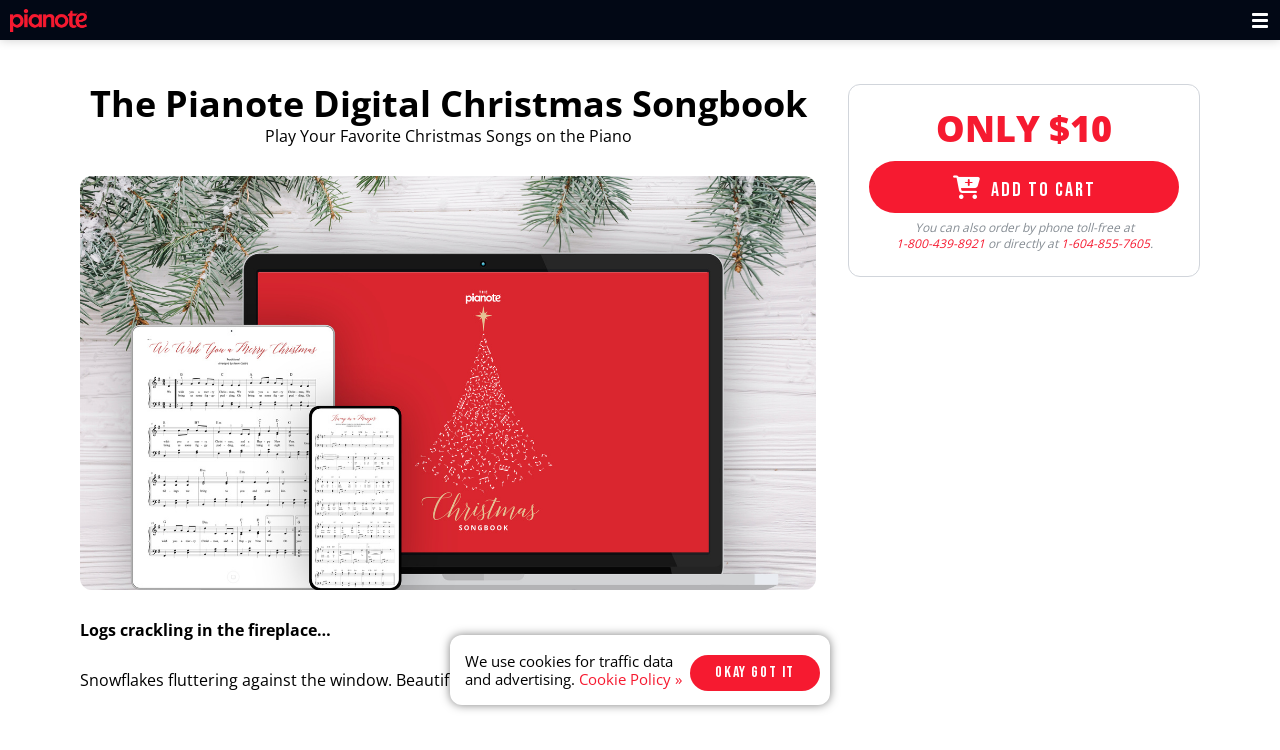

--- FILE ---
content_type: text/html; charset=UTF-8
request_url: https://www.pianote.com/shop/christmas-book-digital
body_size: 11425
content:
<!DOCTYPE html>
<html lang="en">
<head>
    
                <!-- Analytics Tracking -->
                <script>
                    (function(i,s,o,g,r,a,m){i['GoogleAnalyticsObject']=r;i[r]=i[r]||function(){
                    (i[r].q=i[r].q||[]).push(arguments)},i[r].l=1*new Date();a=s.createElement(o),
                    m=s.getElementsByTagName(o)[0];a.async=1;a.src=g;m.parentNode.insertBefore(a,m)
                    })(window,document,'script','https://www.google-analytics.com/analytics.js','ga');
                
                    ga('create', 'UA-87486706-2', 'auto');
            
                    ga('require', 'ec');
                </script>
                <!-- ------------------ -->
            
            <!-- Google Tag Manager -->
            <script>(function(w,d,s,l,i){w[l]=w[l]||[];w[l].push({'gtm.start':
            new Date().getTime(),event:'gtm.js'});var f=d.getElementsByTagName(s)[0],
            j=d.createElement(s),dl=l!='dataLayer'?'&l='+l:'';j.async=true;j.src=
            'https://www.googletagmanager.com/gtm.js?id='+i+dl;f.parentNode.insertBefore(j,f);
            })(window,document,'script','dataLayer','GTM-N2NTV9H');</script>
            <!-- End Google Tag Manager -->
        

                <!-- Global site tag (gtag.js) - Google Analytics -->
                <script async src='https://www.googletagmanager.com/gtag/js?id=G-H015F84TK0'></script>
                <script>
                    window.dataLayer = window.dataLayer || [];
                  function gtag(){dataLayer.push(arguments);}
                  gtag('js', new Date());
                  gtag('config', 'G-H015F84TK0');
                  
                </script>
            

    <meta charset="UTF-8">
    <meta name="viewport" content="width=device-width, height=device-height, initial-scale=1, maximum-scale=5">

        <title>Pianote Digital Christmas Songbook | Pianote</title>
    <meta property="og:title" content="Pianote Digital Christmas Songbook | Pianote">
    <meta property="description" content="Play Your Favorite Christmas Songs on the Piano">
    <meta property="og:description" content="Play Your Favorite Christmas Songs on the Piano">
    <meta property="og:url" content="https://www.pianote.com/shop/christmas-book-digital"/>
            <meta property="og:image" content="https://d2vyvo0tyx8ig5.cloudfront.net/products/christmas-book/christmas-digital-spread.jpg">
    
    

    <script src="https://www.googleoptimize.com/optimize.js?id=GTM-WP9MPV8"></script>

    

<style type="text/css">@font-face {font-family:Open Sans;font-style:normal;font-weight:400;src:url(/cf-fonts/v/open-sans/5.0.20/greek-ext/wght/normal.woff2);unicode-range:U+1F00-1FFF;font-display:swap;}@font-face {font-family:Open Sans;font-style:normal;font-weight:400;src:url(/cf-fonts/v/open-sans/5.0.20/hebrew/wght/normal.woff2);unicode-range:U+0590-05FF,U+200C-2010,U+20AA,U+25CC,U+FB1D-FB4F;font-display:swap;}@font-face {font-family:Open Sans;font-style:normal;font-weight:400;src:url(/cf-fonts/v/open-sans/5.0.20/latin-ext/wght/normal.woff2);unicode-range:U+0100-02AF,U+0304,U+0308,U+0329,U+1E00-1E9F,U+1EF2-1EFF,U+2020,U+20A0-20AB,U+20AD-20CF,U+2113,U+2C60-2C7F,U+A720-A7FF;font-display:swap;}@font-face {font-family:Open Sans;font-style:normal;font-weight:400;src:url(/cf-fonts/v/open-sans/5.0.20/cyrillic-ext/wght/normal.woff2);unicode-range:U+0460-052F,U+1C80-1C88,U+20B4,U+2DE0-2DFF,U+A640-A69F,U+FE2E-FE2F;font-display:swap;}@font-face {font-family:Open Sans;font-style:normal;font-weight:400;src:url(/cf-fonts/v/open-sans/5.0.20/greek/wght/normal.woff2);unicode-range:U+0370-03FF;font-display:swap;}@font-face {font-family:Open Sans;font-style:normal;font-weight:400;src:url(/cf-fonts/v/open-sans/5.0.20/latin/wght/normal.woff2);unicode-range:U+0000-00FF,U+0131,U+0152-0153,U+02BB-02BC,U+02C6,U+02DA,U+02DC,U+0304,U+0308,U+0329,U+2000-206F,U+2074,U+20AC,U+2122,U+2191,U+2193,U+2212,U+2215,U+FEFF,U+FFFD;font-display:swap;}@font-face {font-family:Open Sans;font-style:normal;font-weight:400;src:url(/cf-fonts/v/open-sans/5.0.20/vietnamese/wght/normal.woff2);unicode-range:U+0102-0103,U+0110-0111,U+0128-0129,U+0168-0169,U+01A0-01A1,U+01AF-01B0,U+0300-0301,U+0303-0304,U+0308-0309,U+0323,U+0329,U+1EA0-1EF9,U+20AB;font-display:swap;}@font-face {font-family:Open Sans;font-style:normal;font-weight:400;src:url(/cf-fonts/v/open-sans/5.0.20/cyrillic/wght/normal.woff2);unicode-range:U+0301,U+0400-045F,U+0490-0491,U+04B0-04B1,U+2116;font-display:swap;}@font-face {font-family:Open Sans;font-style:normal;font-weight:700;src:url(/cf-fonts/v/open-sans/5.0.20/vietnamese/wght/normal.woff2);unicode-range:U+0102-0103,U+0110-0111,U+0128-0129,U+0168-0169,U+01A0-01A1,U+01AF-01B0,U+0300-0301,U+0303-0304,U+0308-0309,U+0323,U+0329,U+1EA0-1EF9,U+20AB;font-display:swap;}@font-face {font-family:Open Sans;font-style:normal;font-weight:700;src:url(/cf-fonts/v/open-sans/5.0.20/latin-ext/wght/normal.woff2);unicode-range:U+0100-02AF,U+0304,U+0308,U+0329,U+1E00-1E9F,U+1EF2-1EFF,U+2020,U+20A0-20AB,U+20AD-20CF,U+2113,U+2C60-2C7F,U+A720-A7FF;font-display:swap;}@font-face {font-family:Open Sans;font-style:normal;font-weight:700;src:url(/cf-fonts/v/open-sans/5.0.20/cyrillic/wght/normal.woff2);unicode-range:U+0301,U+0400-045F,U+0490-0491,U+04B0-04B1,U+2116;font-display:swap;}@font-face {font-family:Open Sans;font-style:normal;font-weight:700;src:url(/cf-fonts/v/open-sans/5.0.20/cyrillic-ext/wght/normal.woff2);unicode-range:U+0460-052F,U+1C80-1C88,U+20B4,U+2DE0-2DFF,U+A640-A69F,U+FE2E-FE2F;font-display:swap;}@font-face {font-family:Open Sans;font-style:normal;font-weight:700;src:url(/cf-fonts/v/open-sans/5.0.20/greek/wght/normal.woff2);unicode-range:U+0370-03FF;font-display:swap;}@font-face {font-family:Open Sans;font-style:normal;font-weight:700;src:url(/cf-fonts/v/open-sans/5.0.20/hebrew/wght/normal.woff2);unicode-range:U+0590-05FF,U+200C-2010,U+20AA,U+25CC,U+FB1D-FB4F;font-display:swap;}@font-face {font-family:Open Sans;font-style:normal;font-weight:700;src:url(/cf-fonts/v/open-sans/5.0.20/greek-ext/wght/normal.woff2);unicode-range:U+1F00-1FFF;font-display:swap;}@font-face {font-family:Open Sans;font-style:normal;font-weight:700;src:url(/cf-fonts/v/open-sans/5.0.20/latin/wght/normal.woff2);unicode-range:U+0000-00FF,U+0131,U+0152-0153,U+02BB-02BC,U+02C6,U+02DA,U+02DC,U+0304,U+0308,U+0329,U+2000-206F,U+2074,U+20AC,U+2122,U+2191,U+2193,U+2212,U+2215,U+FEFF,U+FFFD;font-display:swap;}@font-face {font-family:Open Sans;font-style:normal;font-weight:800;src:url(/cf-fonts/v/open-sans/5.0.20/cyrillic/wght/normal.woff2);unicode-range:U+0301,U+0400-045F,U+0490-0491,U+04B0-04B1,U+2116;font-display:swap;}@font-face {font-family:Open Sans;font-style:normal;font-weight:800;src:url(/cf-fonts/v/open-sans/5.0.20/latin-ext/wght/normal.woff2);unicode-range:U+0100-02AF,U+0304,U+0308,U+0329,U+1E00-1E9F,U+1EF2-1EFF,U+2020,U+20A0-20AB,U+20AD-20CF,U+2113,U+2C60-2C7F,U+A720-A7FF;font-display:swap;}@font-face {font-family:Open Sans;font-style:normal;font-weight:800;src:url(/cf-fonts/v/open-sans/5.0.20/hebrew/wght/normal.woff2);unicode-range:U+0590-05FF,U+200C-2010,U+20AA,U+25CC,U+FB1D-FB4F;font-display:swap;}@font-face {font-family:Open Sans;font-style:normal;font-weight:800;src:url(/cf-fonts/v/open-sans/5.0.20/greek-ext/wght/normal.woff2);unicode-range:U+1F00-1FFF;font-display:swap;}@font-face {font-family:Open Sans;font-style:normal;font-weight:800;src:url(/cf-fonts/v/open-sans/5.0.20/cyrillic-ext/wght/normal.woff2);unicode-range:U+0460-052F,U+1C80-1C88,U+20B4,U+2DE0-2DFF,U+A640-A69F,U+FE2E-FE2F;font-display:swap;}@font-face {font-family:Open Sans;font-style:normal;font-weight:800;src:url(/cf-fonts/v/open-sans/5.0.20/greek/wght/normal.woff2);unicode-range:U+0370-03FF;font-display:swap;}@font-face {font-family:Open Sans;font-style:normal;font-weight:800;src:url(/cf-fonts/v/open-sans/5.0.20/latin/wght/normal.woff2);unicode-range:U+0000-00FF,U+0131,U+0152-0153,U+02BB-02BC,U+02C6,U+02DA,U+02DC,U+0304,U+0308,U+0329,U+2000-206F,U+2074,U+20AC,U+2122,U+2191,U+2193,U+2212,U+2215,U+FEFF,U+FFFD;font-display:swap;}@font-face {font-family:Open Sans;font-style:normal;font-weight:800;src:url(/cf-fonts/v/open-sans/5.0.20/vietnamese/wght/normal.woff2);unicode-range:U+0102-0103,U+0110-0111,U+0128-0129,U+0168-0169,U+01A0-01A1,U+01AF-01B0,U+0300-0301,U+0303-0304,U+0308-0309,U+0323,U+0329,U+1EA0-1EF9,U+20AB;font-display:swap;}@font-face {font-family:Bebas Neue;font-style:normal;font-weight:400;src:url(/cf-fonts/s/bebas-neue/5.0.18/latin-ext/400/normal.woff2);unicode-range:U+0100-02AF,U+0304,U+0308,U+0329,U+1E00-1E9F,U+1EF2-1EFF,U+2020,U+20A0-20AB,U+20AD-20CF,U+2113,U+2C60-2C7F,U+A720-A7FF;font-display:swap;}@font-face {font-family:Bebas Neue;font-style:normal;font-weight:400;src:url(/cf-fonts/s/bebas-neue/5.0.18/latin/400/normal.woff2);unicode-range:U+0000-00FF,U+0131,U+0152-0153,U+02BB-02BC,U+02C6,U+02DA,U+02DC,U+0304,U+0308,U+0329,U+2000-206F,U+2074,U+20AC,U+2122,U+2191,U+2193,U+2212,U+2215,U+FEFF,U+FFFD;font-display:swap;}@font-face {font-family:Lexend;font-style:normal;font-weight:400;src:url(/cf-fonts/v/lexend/5.0.18/latin/wght/normal.woff2);unicode-range:U+0000-00FF,U+0131,U+0152-0153,U+02BB-02BC,U+02C6,U+02DA,U+02DC,U+0304,U+0308,U+0329,U+2000-206F,U+2074,U+20AC,U+2122,U+2191,U+2193,U+2212,U+2215,U+FEFF,U+FFFD;font-display:swap;}@font-face {font-family:Lexend;font-style:normal;font-weight:400;src:url(/cf-fonts/v/lexend/5.0.18/vietnamese/wght/normal.woff2);unicode-range:U+0102-0103,U+0110-0111,U+0128-0129,U+0168-0169,U+01A0-01A1,U+01AF-01B0,U+0300-0301,U+0303-0304,U+0308-0309,U+0323,U+0329,U+1EA0-1EF9,U+20AB;font-display:swap;}@font-face {font-family:Lexend;font-style:normal;font-weight:400;src:url(/cf-fonts/v/lexend/5.0.18/latin-ext/wght/normal.woff2);unicode-range:U+0100-02AF,U+0304,U+0308,U+0329,U+1E00-1E9F,U+1EF2-1EFF,U+2020,U+20A0-20AB,U+20AD-20CF,U+2113,U+2C60-2C7F,U+A720-A7FF;font-display:swap;}@font-face {font-family:Lexend;font-style:normal;font-weight:900;src:url(/cf-fonts/v/lexend/5.0.18/latin/wght/normal.woff2);unicode-range:U+0000-00FF,U+0131,U+0152-0153,U+02BB-02BC,U+02C6,U+02DA,U+02DC,U+0304,U+0308,U+0329,U+2000-206F,U+2074,U+20AC,U+2122,U+2191,U+2193,U+2212,U+2215,U+FEFF,U+FFFD;font-display:swap;}@font-face {font-family:Lexend;font-style:normal;font-weight:900;src:url(/cf-fonts/v/lexend/5.0.18/latin-ext/wght/normal.woff2);unicode-range:U+0100-02AF,U+0304,U+0308,U+0329,U+1E00-1E9F,U+1EF2-1EFF,U+2020,U+20A0-20AB,U+20AD-20CF,U+2113,U+2C60-2C7F,U+A720-A7FF;font-display:swap;}@font-face {font-family:Lexend;font-style:normal;font-weight:900;src:url(/cf-fonts/v/lexend/5.0.18/vietnamese/wght/normal.woff2);unicode-range:U+0102-0103,U+0110-0111,U+0128-0129,U+0168-0169,U+01A0-01A1,U+01AF-01B0,U+0300-0301,U+0303-0304,U+0308-0309,U+0323,U+0329,U+1EA0-1EF9,U+20AB;font-display:swap;}</style>
<script defer src="https://kit.fontawesome.com/cf2f4c6c71.js" crossorigin="anonymous"></script>
<link href="https://dpwjbsxqtam5n.cloudfront.net/fonts/icons.css" rel="stylesheet">

    <link rel="apple-touch-icon" sizes="180x180" href="https://d15lhc6p38kxp4.cloudfront.net/508ec970-8f3f-4144-ba7b-59596b485b2c/favicons/pianote/apple-touch-icon.png?v=2018">
<link rel="icon" type="image/png" sizes="32x32" href="https://d15lhc6p38kxp4.cloudfront.net/508ec970-8f3f-4144-ba7b-59596b485b2c/favicons/pianote/favicon-32x32.png?v=2018">
<link rel="icon" type="image/png" sizes="16x16" href="https://d15lhc6p38kxp4.cloudfront.net/508ec970-8f3f-4144-ba7b-59596b485b2c/favicons/pianote/favicon-16x16.png?v=2018">
<link rel="manifest" crossorigin="use-credentials" href="/favicons/pianote/site.webmanifest?v=2018">
<link rel="mask-icon" href="https://d15lhc6p38kxp4.cloudfront.net/508ec970-8f3f-4144-ba7b-59596b485b2c/favicons/pianote/safari-pinned-tab.svg?v=2018" color="#000000">
<link rel="shortcut icon" href="https://d15lhc6p38kxp4.cloudfront.net/508ec970-8f3f-4144-ba7b-59596b485b2c/favicons/pianote/favicon.ico?v=2018">
<meta name="msapplication-TileColor" content="#000000">
<meta name="msapplication-config" content="https://d15lhc6p38kxp4.cloudfront.net/508ec970-8f3f-4144-ba7b-59596b485b2c/favicon/browserconfig.xml?v=2018">
<meta name="theme-color" content="#ffffff">    <link rel="stylesheet" href="https://d15lhc6p38kxp4.cloudfront.net/508ec970-8f3f-4144-ba7b-59596b485b2c/marketing/css/app.css?id=86c51b377f13f2eeaa7669f9ae40541f">
    <link href="https://d15lhc6p38kxp4.cloudfront.net/508ec970-8f3f-4144-ba7b-59596b485b2c/marketing/css/tailwind-helpers.css" rel="stylesheet">

        <link href="https://d15lhc6p38kxp4.cloudfront.net/508ec970-8f3f-4144-ba7b-59596b485b2c/marketing/css/tailwind-helpers.css" rel="stylesheet">
    <link rel="preload" href="https://d15lhc6p38kxp4.cloudfront.net/508ec970-8f3f-4144-ba7b-59596b485b2c/marketing/css/app.css?id=86c51b377f13f2eeaa7669f9ae40541f" as="style" onload="this.onload=null;this.rel='stylesheet'">
    <noscript><link rel="stylesheet" href="https://d15lhc6p38kxp4.cloudfront.net/508ec970-8f3f-4144-ba7b-59596b485b2c/marketing/css/app.css?id=86c51b377f13f2eeaa7669f9ae40541f"></noscript>
    <link href="https://d15lhc6p38kxp4.cloudfront.net/508ec970-8f3f-4144-ba7b-59596b485b2c/marketing/parcel/drumeo/navigation-sales.css" rel="stylesheet">
    <link rel="stylesheet" type="text/css" href="https://cdnjs.cloudflare.com/ajax/libs/slick-carousel/1.9.0/slick.min.css"/>
    <link rel="stylesheet" type="text/css" href="https://cdnjs.cloudflare.com/ajax/libs/slick-carousel/1.9.0/slick-theme.min.css"/>
    <link href="https://d15lhc6p38kxp4.cloudfront.net/508ec970-8f3f-4144-ba7b-59596b485b2c/marketing/parcel/drumeo/drum-shop-product.css" rel="stylesheet">
    <style>
        .pack-details .slider-container .slider-nav .slick-slide.slick-current img {
            border-color: #f61a30                          !important;
        }
    </style>

    
    
                <script>
                    ga('send', 'pageview');
                </script>
            
            <!-- Facebook Pixel Code -->
            <script>
            !function(f,b,e,v,n,t,s){if(f.fbq)return;n=f.fbq=function(){n.callMethod?
            n.callMethod.apply(n,arguments):n.queue.push(arguments)};if(!f._fbq)f._fbq=n;
            n.push=n;n.loaded=!0;n.version='2.0';n.queue=[];t=b.createElement(e);t.async=!0;
            t.src=v;s=b.getElementsByTagName(e)[0];s.parentNode.insertBefore(t,s)}(window,
            document,'script','https://connect.facebook.net/en_US/fbevents.js');
            fbq('init', '246265805779426'); // Insert your pixel ID here.
            fbq('track', 'PageView');
            </script>
            <noscript><img height='1' width='1' style='display:none'
            src='https://www.facebook.com/tr?id=246265805779426&ev=PageView&noscript=1'
            /></noscript>
            <!-- DO NOT MODIFY -->
            <!-- End Facebook Pixel Code -->
          
    <script defer src="https://cdn.jsdelivr.net/npm/@alpinejs/intersect@3.x.x/dist/cdn.min.js"></script>
    <script defer src="https://cdnjs.cloudflare.com/ajax/libs/alpinejs/3.12.0/cdn.min.js"></script>
</head>

<body  x-data="{ sidebarOpen: false, showOverlay: false }">


            <!-- Google Tag Manager (noscript) -->
            <noscript><iframe src='https://www.googletagmanager.com/ns.html?id=GTM-N2NTV9H'
            height='0' width='0' style='display:none;visibility:hidden'></iframe></noscript>
            <!-- End Google Tag Manager (noscript) -->
        

    <nav class="top-bar">
    <div class="logo">
        <a href="https://www.pianote.com" title="Go to the home page">
            <img src="https://d21q7xesnoiieh.cloudfront.net/fit-in/250x0/filters:quality(95)/marketing/pianote/membership/homepage/2023/pianote-logo-red.png" alt="Pianote">
        </a>
    </div>

    <div class="menu-toggle " role="button" aria-label="Menu Toggle">
        <span></span>
        <span></span>
        <span></span>
    </div>

                <div class="button-wrap" id="app">


            <nav-cart-button
                
                cart-data-url=''
                checkout-url='/order/pianote'
                api-domain-url=''
            ></nav-cart-button>
            <cart-sidebar
                brand="pianote"
                
                cart-data-url=''
                checkout-url='/order/pianote'
                api-domain-url=''
            ></cart-sidebar>
        </div>
    
    </nav>

<div class="nav-side-bar">
    <div class="bottom-section">
        <a class=""
      href="https://www.musora.com/login"
      target="_parent" rel=""
   aria-label="Member Login">
    <div class="nav-link">
                    <i class="fas fa-sign-in text-pianote" role="img" aria-label="Member Login Icon"></i>
                Member Login

            </div>
</a>
        <a class=""
      href="/"
      target="_parent" rel=""
   aria-label="Home">
    <div class="nav-link">
                    <i class="fas fa-home text-pianote" role="img" aria-label="Home Icon"></i>
                Home

            </div>
</a>
        <div class="has-drop-down" target="_parent" rel="">
            <div class="nav-link">
                <i class="fas fa-star text-pianote"></i>
                Features
                <div class="drop-down-arrow ">
                    <span class="bg-pianote"></span>
                    <span class="bg-pianote"></span>
                </div>
            </div>
        </div>
        <div class="lesson-links dropdown">
            <a class=""
      href="/method/"
      target="_parent" rel=""
   aria-label="Method">
    <div class="nav-link">
                Method

            </div>
</a>





            <a class=""
      href="/coaches/"
      target="_parent" rel=""
   aria-label="Coaches">
    <div class="nav-link">
                Coaches

            </div>
</a>
        </div>
        <div class="has-drop-down" target="_parent" rel="">
            <div class="nav-link">
                <i class="fas fa-piano-keyboard text-pianote"></i>
                Instruments
                <div class="drop-down-arrow ">
                    <span class="bg-pianote"></span>
                    <span class="bg-pianote"></span>
                </div>
            </div>
        </div>
        <div class="lesson-links dropdown">
            <a class=""
      href="https://www.drumeo.com/"
      target="_parent" rel=""
   aria-label="Drums">
    <div class="nav-link">
                Drums

            </div>
</a>
            <a class=""
      href="https://www.guitareo.com/"
      target="_parent" rel=""
   aria-label="Guitar">
    <div class="nav-link">
                Guitar

            </div>
</a>
            <a class=""
      href="https://www.singeo.com/"
      target="_parent" rel=""
   aria-label="Singing">
    <div class="nav-link">
                Singing

            </div>
</a>
        </div>





        <a class=""
      href="/shop"
      target="_parent" rel=""
   aria-label="Shop">
    <div class="nav-link">
                    <i class="fas fa-tag text-pianote" role="img" aria-label="Shop Icon"></i>
                Shop

            </div>
</a>
        <a class=""
      href="/blog"
      target="_parent" rel=""
   aria-label="Blog">
    <div class="nav-link">
                    <i class="fas fa-comment-pen text-pianote" role="img" aria-label="Blog Icon"></i>
                Blog

            </div>
</a>
        <div class="has-drop-down cursor-pointer">
            <div class="nav-link">
                <i class="fas fa-circle-play text-pianote"></i>
                Free Resources

                <div class="drop-down-arrow ">
                    <span class="bg-pianote"></span>
                    <span class="bg-pianote"></span>
                </div>
            </div>
        </div>
        <div class="lesson-links dropdown">
            <a class=""
      href="/chord-hacks"
      target="_parent" rel=""
   aria-label="Chord Hacks">
    <div class="nav-link">
                Chord Hacks

            </div>
</a>
            <a class=""
      href="/getting-started-on-the-piano"
      target="_parent" rel=""
   aria-label="Getting Started On The Piano">
    <div class="nav-link">
                Getting Started On The Piano

            </div>
</a>
            <a class=""
      href="/learn-songs"
      target="_parent" rel=""
   aria-label="Learn 3 Songs On Piano">
    <div class="nav-link">
                Learn 3 Songs On Piano

            </div>
</a>
            <a class=""
      href="/piano-in-5-days"
      target="_parent" rel=""
   aria-label="5 Days To Playing Piano">
    <div class="nav-link">
                5 Days To Playing Piano

            </div>
</a>
            <a class=""
      href="/classical-piano"
      target="_parent" rel=""
   aria-label="Classical Piano Quick Start">
    <div class="nav-link">
                Classical Piano Quick Start

            </div>
</a>
            <a class=""
      href="/sight-reading-made-simple"
      target="_parent" rel=""
   aria-label="Sight Reading Made Simple">
    <div class="nav-link">
                Sight Reading Made Simple

            </div>
</a>
        </div>
        <a class=""
      href="/about"
      target="_parent" rel=""
   aria-label="About Us">
    <div class="nav-link">
                    <i class="fas fa-users text-pianote" role="img" aria-label="About Us Icon"></i>
                About Us

            </div>
</a>
        <span class="shim"></span>
        <a href="/app" target="_parent" rel="">
    <h4 class="secondary-link"><i class='fas fa-fw fa-mobile-alt'></i>&nbsp; Mobile App </h4>
</a>        <a href="https://youtube.com/user/pianolessonscom" target="_blank" rel="noopener">
    <h4 class="secondary-link"><i class='fab fa-fw fa-youtube'></i>&nbsp; YouTube</h4>
</a>        <a href="https://facebook.com/pianoteofficial" target="_blank" rel="noopener">
    <h4 class="secondary-link"><i class='fab fa-fw fa-facebook'></i>&nbsp; Facebook</h4>
</a>        <a href="https://instagram.com/pianoteofficial" target="_blank" rel="noopener">
    <h4 class="secondary-link"><i class='fab fa-fw fa-instagram'></i>&nbsp; Instagram</h4>
</a>        <a href="https://www.tiktok.com/@pianoteofficial" target="_blank" rel="noopener">
    <h4 class="secondary-link"><i class='fab fa-fw fa-tiktok'></i>&nbsp; TikTok</h4>
</a>        <a href="https://help.musora.com/" target="_parent" rel="">
    <h4 class="secondary-link"><i class='fas fa-fw fa-question'></i>&nbsp; FAQs</h4>
</a>        <a href="https://www.musora.com/contact" target="_parent" rel="">
    <h4 class="secondary-link"><i class='fas fa-fw fa-phone'></i>&nbsp; Contact</h4>
</a>        <span class="shim"></span>
    </div>
</div>
<div class="menu-overlay"></div>

<main class="flex flex-col w-full "     x-data="{
        orderModal: false,
    }"
>

            <div class="clearfix container mx-auto max-w-6xl relative pt-5 md:pt-9 lg:pt-11">
        <div class="lg:flex">
            <div class="product-wrap lg:w-2/3 px-3 md:px-4">
    <div class="pack-details slider-wrap w-full mx-auto mb-1">
        <div class="text-center pb-5 sm:pb-6 lg:pb-7">
            <div class="clearfix">
                <div class="w-full">
                                            <div class="text-xl md:text-3xl lg:text-4xl leading-none font-bold">The Pianote Digital Christmas Songbook</div>
                                                                Play Your Favorite Christmas Songs on the Piano
                                    </div>
            </div>
        </div>
        <div class="slider-container overflow-hidden w-full mb-5 md:mb-7" style="font-size: 0;">
            <div class="slider-for overflow-hidden  rounded-xl ">
                                                                                                        <div style="display: none;">
                                <img class="w-full" src="https://www.musora.com/cdn-cgi/image/width=1400,quality=95/https://d2vyvo0tyx8ig5.cloudfront.net/products/christmas-book/christmas-digital-spread.jpg" alt="slide image 1">
                            </div>
                                                                        </div>
            <div class="slider-nav mx-auto w-full  hidden ">
                                                                                        <div ><img class="w-full rounded-xl border-4 border-solid w-full" style="border-color: #FFF;" src="https://www.musora.com/cdn-cgi/image/width=1400,quality=95/https://d2vyvo0tyx8ig5.cloudfront.net/products/christmas-book/christmas-digital-spread.jpg" alt="slide image 1"></div>
                                                                        </div>
                                </div>
    </div>
</div>

            <div class="lg:px-4 lg:w-1/3 px-3 md:px-4 mb-4 lg:mb-0">
    <div class="lg:h-0">
    <div id="order" class="anchor"></div>
    <div id="sticky-slide" class="overflow-hidden rounded-xl border border-solid border-gray-300">
                <div class="buy-section active px-5 pt-2 pb-6 text-center lg:py-6">
                        

                            <h1 class="text-center text-3xl uppercase md:text-4xl"><strong class="font-black text-pianote">Only $<span class="chosen-variant-price-float">10</span></strong></h1>
            
            
                                                <a
                        class="online-atc  vue-add-to-cart "
                        href="/ecommerce/add-to-cart?go-back-to-shop=true&products[christmas-song-book-digital]=1"
                        data-base-url="/ecommerce/add-to-cart?go-back-to-shop=true&products[christmas-song-book-digital]=1"
                        data-product-json='{"christmas-song-book-digital": 1}'
                    >
                        <button class="join border-none bg-pianote"><i class="fas fa-cart-plus text-2xl mr-1"></i> Add To Cart</button>
                    </a>
                
                                            <p class="italic text-center mx-auto my-0 text-xs" style="color:#858c93;">






                    You can also order by phone toll-free at<br class="hidden sm:inline">
                    <a href="tel:+18004398921" class="text-pianote">1-800-439-8921</a> or directly at
                    <a href="tel:+16048557605" class="text-pianote">1-604-855-7605</a>. </p>
        </div>
            </div>
    </div>
</div>
        </div>
        <div class="product-wrap lg:w-2/3 px-3 md:px-4">
            <div class="pack-details mx-auto mb-7 pb-5 sm:pb-9 lg:pb-11">
                
                
                                    <div class="drumshop-accordion">
            <p><div ><p><strong>Logs crackling in the fireplace…</strong><br />
<br />
Snowflakes fluttering against the window. Beautiful Christmas songs sung around the piano.<br />
<br />
Embrace the joy of Christmas with 10 beautiful songs, hand-picked and arranged for solo piano.<br />
<br />
Learn these beautiful songs in time for Christmas around the piano with your loved ones.<br />
<br />
Here’s the full list:<br />
<br />
• Away in a Manger<br />
• Carol of the Bells<br />
• Dance of the Sugarplum Fairy<br />
• God Rest Ye Merry Gentlemen<br />
• Joy to the World<br />
• O Christmas Tree<br />
• O Holy Night<br />
• Silent Night<br />
• The First Noel<br />
• We Wish You a Merry Christmas<br />
<br />
And because it’s a digital copy, you’ll have instant access to all the songs. No need to wait for shipping (let alone pay for it). Download the book the second you buy it.</p>
</div>
</p>
                </div>
                
                                    <div class="drumshop-accordion mt-10">
    <div class="spec-wrap">
                    <h4 class="font-bold text-lg uppercase mb-6 md:text-xl lg:text-2xl">Technical Specs</h4>
            <table class="text-sm w-full md:text-base">
                                    <tr>
                        <td class="font-bold uppercase block md:tb1 md:table-cell md:w-52 md:pb-4">
                            <i class="text-center w-6 inline-block md:text-lg md:w-7 fas fa-book"></i>
                            Pages:
                        </td>
                        <td class="item-info block md:table-cell pl-4 md:pl-0 pb-4">25 pages</td>
                    </tr>
                            </table>
                    </div>
</div>
                

                
                            </div>
        </div>
    </div>

        <!-- Modal -->
<div
    x-show="orderModal"
    style="display: none;z-index: 2147483002;"
    x-on:keydown.escape.prevent.stop="orderModal = false"
    role="dialog"
    aria-modal="true"
    :aria-labelledby="['modal-title']"
    class="fixed inset-0 overflow-y-auto"
>
    <!-- Overlay -->
    <div x-show="orderModal" x-transition.opacity class="fixed inset-0 bg-black bg-opacity-80" style="z-index: 1005;"></div>

    <!-- Panel -->
    <div
        x-show="orderModal" x-transition
        x-on:click="orderModal = false; "
        class="relative flex min-h-screen items-center justify-center p-4"
        style="z-index: 1006;"
    >
        <!-- Close button -->
        <i class="fa-light fa-times fa-2x fixed top-16 right-2 text-white cursor-pointer text-5xl z-150"></i>
        <div
            x-on:click.stop
            class="relative overflow-y-visible"
        >
            <!-- Content -->
            <div class="max-w-2xl mx-auto">
                <div class="info-wrap shipping-info bg-white rounded-xl overflow-hidden text-center">
                    <div class="bg-drumeo py-10">
                        <img class="h-16" src="https://musora.s3.us-east-2.amazonaws.com/shipping-icon.svg" alt="shoppping icon" />
                    </div>
                    <div class="py-10 px-4 md:px-20">
                        <h4 class="font-bold mb-2">Just a heads up!</h4>
                        <p class="mb-4">
                            I understand that these items are preorders<br class="hidden md:inline-block"> and will not ship until <b>March 1st, 2023</b>.
                        </p>
                        <div class="flex gap-2">
                            <span class="flex-1 rounded-full border-2 border-black uppercase text-black py-2 font-bold uppercase text-sm md:text-base" @click="orderModal = false">Cancel</span>
                            <span class="understand-button flex-1 rounded-full border-2 border-drumeo bg-drumeo uppercase text-white py-2 font-bold uppercase text-sm md:text-base" href="">I understand</span>
                        </div>
                    </div>
                </div>
            </div>
        </div>
    </div>
</div>
</main>

    <div class="cookie-notice hide">
    <div class="text-wrap">
        <p>We use cookies for traffic data and advertising. <a class="text-pianote" href="/cookie" aria-label="Cookie Policy">Cookie Policy &raquo;</a></p>
        <div class="text-center">
            <div class="bg-pianote" id="accept-cookies" role="button" tabindex="0">OKAY GOT IT</div>
        </div>
    </div>
</div>
<footer id="footer" class="bottom-footer clearfix relative">
        <div class="container max-w-[75rem] mx-auto">
        <div class="footer-link-wrap footer-sign-up">
            <h1>Stay Connected</h1>
            <p class="show-for-desktop">Join over 400,000 piano players who get free lessons twice a week.</p>
            <p class="hide-for-desktop">Receive free weekly lessons.</p>
            <form id="PianoteEngagementTriggerWebsiteSignupWebForm" accept-charset="UTF-8" action="/customer-io/submit-email-form" method="POST"
                  class="ajax-form clearfix facebook-track-lead lg:flex" onsubmit="emailSignUpConversionTrackerForImpactProvider()">
                <input type="hidden" name="form_name" value="Blog Signup">

                <input type="hidden" name="leadtracker_form_name" value="Pianote General">
                <div class="col-xs-12 form-group text-center medium-text-left lg:w-7/12 lg:pr-1">
                    <input class="medium-body" id="sign-up-email" name="email" type="email" placeholder="Email Address..." required="">
                </div>
                <div class="col-xs-12 form-group lg:w-5/12">
                    <button class="submit button-red join-form-button border-pianote text-pianote hover:bg-pianote hover:text-black" type="submit">
                        <span class="pre-add"> Sign up <i class="fas fa-paper-plane"></i></span>
                        <span class="pending hide hidden">Sending <i class="fas fa-spinner-third fa-spin"></i></span>
                        <span class="success hide hidden">Sent <i class="fas fa-thumbs-up"></i></span>
                        <span class="fail hide hidden">Try Again <i class="fas fa-exclamation-triangle"></i></span>
                    </button>
                </div>
                <input name="inf_form_xid" type="hidden" value="PianoteEngagementTriggerWebsiteSignupWebForm">
                <input name="tag_names_to_add[]" type="hidden" value="Pianote - Engagement - Trigger - Website Signup - Web Form">
                <input name="list_ids_to_subscribe_to[]" type="hidden" value="33">
                <input name="success_redirect" type="hidden" value="/thank-you">
            </form>
            <div class="thank-you-box">
                <p><em>You should receive an email from <a href="/cdn-cgi/l/email-protection" class="__cf_email__" data-cfemail="027667636f42726b636c6d76672c616d6f">[email&#160;protected]</a> within 10 minutes.</em></p>
            </div>
            <a style="width: 48%;max-width:130px;
        display: inline-block;
        margin-right: 2%;
        margin-top: 10px;" href="https://apps.apple.com/us/app/musora-the-music-lessons-app/id1460388277" target="_blank">
                <img src="https://d21q7xesnoiieh.cloudfront.net/fit-in/250x0/filters:quality(95)/marketing/drumeo/membership/homepage/2023/download-on-app-store-button.png" alt="app store icon"></a>
            <a style="width: 48%;max-width:130px;
        display: inline-block;
        margin-top: 10px;" href="https://play.google.com/store/apps/details?id=com.drumeo" target="_blank">
                <img src="https://d21q7xesnoiieh.cloudfront.net/fit-in/250x0/filters:quality(95)/marketing/drumeo/membership/homepage/2023/google-play-button.png" alt="google play icon"></a>
        </div>
        <div class="footer-link-wrap">
            <h1>Resources</h1>
            <p><a href="https://www.pianote.com/blog/">The Pianote Note</a><br>
                <a href="https://www.pianote.com/chord-hacks">Chord Hacks</a><br>
                <a href="https://www.pianote.com/getting-started-on-the-piano">Getting Started On Piano</a><br>
                <a href="https://www.pianote.com/piano-in-5-days">5 Days To Playing Piano</a><br>
                <a href="https://www.pianote.com/learn-songs">Learn 3 Songs On Piano</a></p>
        </div>
        <div class="footer-link-wrap">
            <h1><a href="https://www.pianote.com/shop/">PIANOTE SHOP</a></h1>
            <p><a href="https://www.pianote.com/">Pianote Membership</a><br>
                <a href="https://www.pianote.com/shop/play-beautiful-piano">Playing Beautiful Piano</a><br>
                <a href="https://www.pianote.com/shop/chords-scales-book">Chords & Scales Book</a><br>
                <a href="https://www.pianote.com/shop/practice-planner">Practice Planner</a></p>
        </div>
        <div class="footer-link-wrap">
            <h1>Other Sites</h1>
            <p><a rel="noopener" href="https://www.musora.com">Musora</a><br>
                <a rel="noopener" href="https://www.drumeo.com">Drumeo</a><br>
                <a rel="noopener" href="https://www.guitareo.com">Guitareo</a><br>
                <a rel="noopener" href="https://www.singeo.com">Singeo</a><br>
        </div>
    </div>
        <div class="footer-bottom" >
        <div class="container mx-auto">
            <img class="logo" src="https://d21q7xesnoiieh.cloudfront.net/fit-in/250x0/filters:quality(95)/marketing/pianote/membership/homepage/2023/pianote-logo-white.png" alt="Pianote">
                        <p><a rel="noopener" href="https://goo.gl/maps/c4JxakSmnjB2" target="_blank">107-31265 Wheel Ave. Abbotsford,<br class="mobile-only"> BC, V2T 6H2 Canada</a><br>
                <a href="tel:+18004398921">Toll Free: 1-800-439-8921</a> / <br class="mobile-only"><a href="tel:+16048557605">Direct: 1-604-855-7605</a> / <br class="mobile-only"><a href="https://www.musora.com/contact">Contact Us</a></p>
            <a rel="noopener" href="https://youtube.com/user/pianolessonscom" target="_blank" class="social-media youtube" aria-label="youtube"><i class="fab fa-youtube"></i></a>
            <a rel="noopener" href="https://facebook.com/pianoteofficial" target="_blank" class="social-media facebook" aria-label="facebook"><i class="fab fa-facebook-f"></i></a>
            <a rel="noopener" href="https://instagram.com/pianoteofficial" target="_blank" class="social-media instagram" aria-label="instagram"><i class="fab fa-instagram"></i></a>
            <a rel="noopener" href="https://www.tiktok.com/@pianoteofficial" target="_blank" class="social-media tiktok" aria-label="tiktok"><i class="fab fa-tiktok"></i></a>
            <a rel="noopener" href="https://pod.link/1657251884" target="_blank" class="inline-flex items-center justify-center social-media podcast" aria-label="podcast"><i class="fas fa-podcast"></i></a>
                        <p class="tiny">Musora Media, Inc. &copy; 2026 - &nbsp; <a href="/terms">Terms</a>&nbsp;&nbsp;/&nbsp;&nbsp;<a href="/privacy">Privacy</a>&nbsp;&nbsp;/&nbsp;&nbsp;<a rel="noopener" href="https://www.musora.com/careers">Careers</a>&nbsp;&nbsp;/&nbsp;&nbsp;<a rel="noopener" href="https://www.musora.com/brand">Brand Guide</a></p>
        </div>
    </div>
</footer>
<script data-cfasync="false" src="/cdn-cgi/scripts/5c5dd728/cloudflare-static/email-decode.min.js"></script><script src="https://cdnjs.cloudflare.com/ajax/libs/blueimp-md5/2.19.0/js/md5.min.js"
    integrity="sha512-8pbzenDolL1l5OPSsoURCx9TEdMFTaeFipASVrMYKhuYtly+k3tcsQYliOEKTmuB1t7yuzAiVo+yd7SJz+ijFQ=="
    crossorigin="anonymous" referrerpolicy="no-referrer"></script>
<script src="https://cdnjs.cloudflare.com/ajax/libs/js-sha1/0.6.0/sha1.min.js"></script>
<script>
    function getSignUpActionTrackerId(environment) {
        return (environment == 'production') ?
            "28349" :
            "";
    }

    function emailSignUpConversionTrackerForImpactProvider() {
        var email = document.getElementById('sign-up-email').value;
        var hashedEmail = sha1(email);
        var hashedOrderId = md5('pianote_'.concat(email))

        ire('trackConversion', getSignUpActionTrackerId('production'), {
                orderId: hashedOrderId,
                customerId: hashedOrderId,
                customerEmail: hashedEmail
            },
            {
                verifySiteDefinitionMatch:true
            }
        );

    }
</script>
    <script type='text/javascript' src='https://ef-proxy.musora.com/scripts/sdk/everflow.js'></script>
<script type='text/javascript'>
    const addToCartText = 'add-to-cart';
    const advertiserId = "2";
    const efTransactionKey = '_ef_transaction_id';
    const extraDataKey = 'extra-data';

    function updateGoToCartTag(elems, transaction_id) {
        if (transaction_id) {
            for (let i = 0; i < elems.length; i++){
                if (elems[i].href.includes(addToCartText) && !elems[i].href.includes(efTransactionKey)) {
                    const href = elems[i].href;
                    const separator = href.includes('?') ? '&' : '?';
                    elems[i].href = href + separator + efTransactionKey + '=' + transaction_id;
                    // the sidebar cart uses meta-data included with the <a> tag, not the href value >.<
                    // See CartSidebar.addToCart for the complementary code
                    const originalProductDetails = elems[i].getAttribute(extraDataKey)
                    let jsonDetails = JSON.parse(originalProductDetails) ?? {}
                    jsonDetails[efTransactionKey] = transaction_id
                    const updatedProductDetails = JSON.stringify(jsonDetails)
                    elems[i].setAttribute(extraDataKey, updatedProductDetails)
                }
            }
        }
    }

    //Checking for links ending with any target path to add tracking IDs
    function updateSpecificPlanLinks(elems, offer_id, affiliate_id) {
       
        if (!offer_id && !affiliate_id) {
            return; 
        }
        
        const targetPaths = ['/choose-your-trial-month', '/choose-plan', '/plan', '/choose-your-trial', '/affiliate-trial', '/summer-deal'];
        
        for (let i = 0; i < elems.length; i++) {
            if (!elems[i].href) continue;
            
            try {
                const linkUrl = new URL(elems[i].href);
                const pathname = linkUrl.pathname;
                
                const isTargetPath = targetPaths.some(path => 
                    pathname.endsWith(path) || pathname.endsWith(path + '/')
                );
                
                if (!isTargetPath) continue;
                
                // Skip links already containing both parameters
                if ((offer_id && elems[i].href.includes('oid=')) && 
                    (affiliate_id && elems[i].href.includes('affid='))) {
                    continue;
                }
                
                const href = elems[i].href;
                let updatedUrl = href;
                const separator = href.includes('?') ? '&' : '?';
                let params = [];
                
                if (offer_id && !href.includes('oid=')) {
                    params.push('oid=' + offer_id);
                }
                
                if (affiliate_id && !href.includes('affid=')) {
                    params.push('affid=' + affiliate_id);
                }
                
                if (params.length > 0) {
                    updatedUrl = href + separator + params.join('&');
                    elems[i].href = updatedUrl;
                }
            } catch (e) {
            }
        }
    }

    function everflowOnLoad()
    {
        var elems = document.body.getElementsByTagName("a");
        
        const offerId = EF.urlParameter('oid');
        const affiliateId = EF.urlParameter('affid');
        
        if (!EF.getAdvertiserTransactionId(advertiserId)) {
            EF.click({
                offer_id: offerId,
                affiliate_id: affiliateId,
                transaction_id: EF.urlParameter(efTransactionKey),
            }).then(function(transaction_id){
                updateGoToCartTag(elems, transaction_id);
                updateSpecificPlanLinks(elems, offerId, affiliateId);
            });
        } else {
            updateGoToCartTag(elems, EF.getAdvertiserTransactionId(advertiserId));
            updateSpecificPlanLinks(elems, offerId, affiliateId);
        }
    }
    if (window.addEventListener) {
        window.addEventListener('load', everflowOnLoad)
    } else {
        window.attachEvent('onload', everflowOnLoad)
    }
</script>



<script type="text/javascript">!function(e,t,n){function a(){var e=t.getElementsByTagName("script")[0],n=t.createElement("script");n.type="text/javascript",n.async=!0,n.src="https://beacon-v2.helpscout.net",e.parentNode.insertBefore(n,e)}if(e.Beacon=n=function(t,n,a){e.Beacon.readyQueue.push({method:t,options:n,data:a})},n.readyQueue=[],"complete"===t.readyState)return a();e.attachEvent?e.attachEvent("onload",a):e.addEventListener("load",a,!1)}(window,document,window.Beacon||function(){});</script>

<script type="text/javascript">
    window.Beacon('init', '8c3ddef4-7a0e-42df-8200-a650c24932ea')
    Beacon('on', 'ready', () => {
        document.querySelector('.BeaconFabButtonFrame').style.bottom = "50px";
    });
</script>


            
        <script>
    /** usage example:
     <span x-cloak x-data="timer()" x-init="countdown()">
         <span>
             Only
             <span x-cloak x-show="timeLeft > 0 && day > 0"><span x-text="day"></span><span x-text="dayText"></span></span>
             <span x-cloak x-show="timeLeft > 0"><span x-text="hour"></span><span x-text="hourText"></span></span>
             <span x-cloak x-show="timeLeft > 0"><span x-text="minute"></span><span x-text="minuteText"></span></span>
             <span x-cloak x-show="timeLeft > 0"><span x-text="second"></span><span x-text="secondText"></span></span>
             <span x-cloak x-show="timeLeft < 0">A Limited Time</span>
             Left!
         </span>
     </span>
     */

    function timer() {
        return {
            day: 0,
            hour: 0,
            minute: 0,
            second: 0,
            timeLeft: 0,
            smallScreen: false,

            dayText:  'DAYS' ,
            hourText:  'HRS' ,
            minuteText:  'MIN' ,
            secondText:  'SEC' ,

            endTime: new Date('2025-08-01 00:00:00').getTime(),

            countdown: function () {
                this.updateCountdown();
                if (this.timeLeft > 0) {
                    setInterval(() => this.updateCountdown(), 1000);
                }
                this.handleScreenResize();
                window.addEventListener('resize', this.handleScreenResize.bind(this));
            },

            updateCountdown: function () {
                const now = new Date().getTime();
                const targetTime = this.endTime;
                this.timeLeft = (targetTime - now) / 1000;

                this.day = this.formatTime(this.timeLeft / (60 * 60 * 24));
                this.hour = this.formatTime(this.timeLeft / (60 * 60)) % 24;
                this.minute = this.formatTime(this.timeLeft / 60) % 60;
                this.second = this.formatTime(this.timeLeft % 60);

                                    this.dayText = formatText(this.day, 'DAYS');
                this.hourText = formatText(this.hour, 'HRS');
                            },

            handleScreenResize: function () {
                const bodyWidth = window.innerWidth;
                this.smallScreen = bodyWidth < 768;
                if (this.smallScreen) {
                    this.dayText = 'D';
                    this.hourText = 'H';
                    this.minuteText = 'M';
                    this.secondText = 'S';
                } else {
                    this.dayText = ' days';
                    this.hourText = ' hours';
                    this.minuteText = ' minutes';
                    this.secondText = ' seconds';
                }
            },

            formatTime: function (value) {
                return Math.floor(value);
            }
        };
    }

    function formatText(time, text) {
        return time === 1 ? text.substring(0, text.length - 1) : text;
    }
</script>


        <script src="https://cdnjs.cloudflare.com/ajax/libs/jquery/3.6.0/jquery.min.js"></script>
    <script type="text/javascript" src="https://cdnjs.cloudflare.com/ajax/libs/slick-carousel/1.9.0/slick.min.js"></script>
    <script type="text/javascript" src="https://d15lhc6p38kxp4.cloudfront.net/508ec970-8f3f-4144-ba7b-59596b485b2c/marketing/parcel/drumeo/navigation-sales.js"></script>
    <script type="text/javascript" src="https://d15lhc6p38kxp4.cloudfront.net/508ec970-8f3f-4144-ba7b-59596b485b2c/marketing/js/drumeo/ba-bbq.js"></script>
    <script type="text/javascript" src="https://d15lhc6p38kxp4.cloudfront.net/508ec970-8f3f-4144-ba7b-59596b485b2c/marketing/parcel/drumeo/shop-product.js"></script>

    
    <script src="https://d15lhc6p38kxp4.cloudfront.net/508ec970-8f3f-4144-ba7b-59596b485b2c/platform/js/manifest.js?id=8e0829533260a00bb63e4928dac6e610"></script>
    <script src="https://d15lhc6p38kxp4.cloudfront.net/508ec970-8f3f-4144-ba7b-59596b485b2c/platform/js/vendor.js?id=ca3e483015b9c4afad46fc81f6dc2901"></script>
    <script src="https://d15lhc6p38kxp4.cloudfront.net/508ec970-8f3f-4144-ba7b-59596b485b2c/platform/js/app.js?id=c199d45aff2da6edd53805b3d5046f3d"></script>

<!-- Overlay -->
<div id="page-overlay"
     class="top-0 left-0"
     x-cloak
     x-transition.opacity.duration.200ms
     x-show="showOverlay"
     x-on:click="showOverlay = !showOverlay, sidebarOpen = !sidebarOpen"
     x-bind:class="{ 'fixed h-screen w-screen z-30 bg-black bg-opacity-20': showOverlay }"
></div>
<!-- Alpine -->
<script defer src="https://static.cloudflareinsights.com/beacon.min.js/vcd15cbe7772f49c399c6a5babf22c1241717689176015" integrity="sha512-ZpsOmlRQV6y907TI0dKBHq9Md29nnaEIPlkf84rnaERnq6zvWvPUqr2ft8M1aS28oN72PdrCzSjY4U6VaAw1EQ==" data-cf-beacon='{"rayId":"9bfde4a90a804f3f","version":"2025.9.1","serverTiming":{"name":{"cfExtPri":true,"cfEdge":true,"cfOrigin":true,"cfL4":true,"cfSpeedBrain":true,"cfCacheStatus":true}},"token":"f2195bc01dc84ad2b6709efe89533dfb","b":1}' crossorigin="anonymous"></script>
</body>
</html>


--- FILE ---
content_type: text/css
request_url: https://d15lhc6p38kxp4.cloudfront.net/508ec970-8f3f-4144-ba7b-59596b485b2c/marketing/css/app.css?id=86c51b377f13f2eeaa7669f9ae40541f
body_size: 23885
content:
*,:after,:before{--tw-border-spacing-x:0;--tw-border-spacing-y:0;--tw-translate-x:0;--tw-translate-y:0;--tw-rotate:0;--tw-skew-x:0;--tw-skew-y:0;--tw-scale-x:1;--tw-scale-y:1;--tw-pan-x: ;--tw-pan-y: ;--tw-pinch-zoom: ;--tw-scroll-snap-strictness:proximity;--tw-gradient-from-position: ;--tw-gradient-via-position: ;--tw-gradient-to-position: ;--tw-ordinal: ;--tw-slashed-zero: ;--tw-numeric-figure: ;--tw-numeric-spacing: ;--tw-numeric-fraction: ;--tw-ring-inset: ;--tw-ring-offset-width:0px;--tw-ring-offset-color:#fff;--tw-ring-color:rgba(59,130,246,.5);--tw-ring-offset-shadow:0 0 #0000;--tw-ring-shadow:0 0 #0000;--tw-shadow:0 0 #0000;--tw-shadow-colored:0 0 #0000;--tw-blur: ;--tw-brightness: ;--tw-contrast: ;--tw-grayscale: ;--tw-hue-rotate: ;--tw-invert: ;--tw-saturate: ;--tw-sepia: ;--tw-drop-shadow: ;--tw-backdrop-blur: ;--tw-backdrop-brightness: ;--tw-backdrop-contrast: ;--tw-backdrop-grayscale: ;--tw-backdrop-hue-rotate: ;--tw-backdrop-invert: ;--tw-backdrop-opacity: ;--tw-backdrop-saturate: ;--tw-backdrop-sepia: ;--tw-contain-size: ;--tw-contain-layout: ;--tw-contain-paint: ;--tw-contain-style: }::backdrop{--tw-border-spacing-x:0;--tw-border-spacing-y:0;--tw-translate-x:0;--tw-translate-y:0;--tw-rotate:0;--tw-skew-x:0;--tw-skew-y:0;--tw-scale-x:1;--tw-scale-y:1;--tw-pan-x: ;--tw-pan-y: ;--tw-pinch-zoom: ;--tw-scroll-snap-strictness:proximity;--tw-gradient-from-position: ;--tw-gradient-via-position: ;--tw-gradient-to-position: ;--tw-ordinal: ;--tw-slashed-zero: ;--tw-numeric-figure: ;--tw-numeric-spacing: ;--tw-numeric-fraction: ;--tw-ring-inset: ;--tw-ring-offset-width:0px;--tw-ring-offset-color:#fff;--tw-ring-color:rgba(59,130,246,.5);--tw-ring-offset-shadow:0 0 #0000;--tw-ring-shadow:0 0 #0000;--tw-shadow:0 0 #0000;--tw-shadow-colored:0 0 #0000;--tw-blur: ;--tw-brightness: ;--tw-contrast: ;--tw-grayscale: ;--tw-hue-rotate: ;--tw-invert: ;--tw-saturate: ;--tw-sepia: ;--tw-drop-shadow: ;--tw-backdrop-blur: ;--tw-backdrop-brightness: ;--tw-backdrop-contrast: ;--tw-backdrop-grayscale: ;--tw-backdrop-hue-rotate: ;--tw-backdrop-invert: ;--tw-backdrop-opacity: ;--tw-backdrop-saturate: ;--tw-backdrop-sepia: ;--tw-contain-size: ;--tw-contain-layout: ;--tw-contain-paint: ;--tw-contain-style: }/*! tailwindcss v3.4.17 | MIT License | https://tailwindcss.com*/*,:after,:before{border:0 solid #e5e7eb;box-sizing:border-box}:after,:before{--tw-content:""}:host,html{-webkit-text-size-adjust:100%;font-feature-settings:normal;-webkit-tap-highlight-color:transparent;font-family:ui-sans-serif,system-ui,sans-serif,Apple Color Emoji,Segoe UI Emoji,Segoe UI Symbol,Noto Color Emoji;font-variation-settings:normal;line-height:1.5;-moz-tab-size:4;-o-tab-size:4;tab-size:4}body{line-height:inherit;margin:0}hr{border-top-width:1px;color:inherit;height:0}abbr:where([title]){-webkit-text-decoration:underline dotted;text-decoration:underline dotted}h1,h2,h3,h4,h5,h6{font-size:inherit;font-weight:inherit}a{color:inherit;text-decoration:inherit}b,strong{font-weight:bolder}code,kbd,pre,samp{font-feature-settings:normal;font-family:ui-monospace,SFMono-Regular,Menlo,Monaco,Consolas,Liberation Mono,Courier New,monospace;font-size:1em;font-variation-settings:normal}small{font-size:80%}sub,sup{font-size:75%;line-height:0;position:relative;vertical-align:baseline}sub{bottom:-.25em}sup{top:-.5em}table{border-collapse:collapse;border-color:inherit;text-indent:0}button,input,optgroup,select,textarea{font-feature-settings:inherit;color:inherit;font-family:inherit;font-size:100%;font-variation-settings:inherit;font-weight:inherit;letter-spacing:inherit;line-height:inherit;margin:0;padding:0}button,select{text-transform:none}button,input:where([type=button]),input:where([type=reset]),input:where([type=submit]){-webkit-appearance:button;background-color:transparent;background-image:none}:-moz-focusring{outline:auto}:-moz-ui-invalid{box-shadow:none}progress{vertical-align:baseline}::-webkit-inner-spin-button,::-webkit-outer-spin-button{height:auto}[type=search]{-webkit-appearance:textfield;outline-offset:-2px}::-webkit-search-decoration{-webkit-appearance:none}::-webkit-file-upload-button{-webkit-appearance:button;font:inherit}summary{display:list-item}blockquote,dd,dl,figure,h1,h2,h3,h4,h5,h6,hr,p,pre{margin:0}fieldset{margin:0}fieldset,legend{padding:0}menu,ol,ul{list-style:none;margin:0;padding:0}dialog{padding:0}textarea{resize:vertical}input::-moz-placeholder,textarea::-moz-placeholder{color:#9ca3af;opacity:1}input::placeholder,textarea::placeholder{color:#9ca3af;opacity:1}[role=button],button{cursor:pointer}:disabled{cursor:default}audio,canvas,embed,iframe,img,object,svg,video{display:block;vertical-align:middle}img,video{height:auto;max-width:100%}[hidden]:where(:not([hidden=until-found])){display:none}[multiple],[type=date],[type=datetime-local],[type=email],[type=month],[type=number],[type=password],[type=search],[type=tel],[type=text],[type=time],[type=url],[type=week],input:where(:not([type])),select,textarea{--tw-shadow:0 0 #0000;-webkit-appearance:none;-moz-appearance:none;appearance:none;background-color:#fff;border-color:#6b7280;border-radius:0;border-width:1px;font-size:1rem;line-height:1.5rem;padding:.5rem .75rem}[multiple]:focus,[type=date]:focus,[type=datetime-local]:focus,[type=email]:focus,[type=month]:focus,[type=number]:focus,[type=password]:focus,[type=search]:focus,[type=tel]:focus,[type=text]:focus,[type=time]:focus,[type=url]:focus,[type=week]:focus,input:where(:not([type])):focus,select:focus,textarea:focus{--tw-ring-inset:var(--tw-empty,/*!*/ /*!*/);--tw-ring-offset-width:0px;--tw-ring-offset-color:#fff;--tw-ring-color:#2563eb;--tw-ring-offset-shadow:var(--tw-ring-inset) 0 0 0 var(--tw-ring-offset-width) var(--tw-ring-offset-color);--tw-ring-shadow:var(--tw-ring-inset) 0 0 0 calc(1px + var(--tw-ring-offset-width)) var(--tw-ring-color);border-color:#2563eb;box-shadow:var(--tw-ring-offset-shadow),var(--tw-ring-shadow),var(--tw-shadow);outline:2px solid transparent;outline-offset:2px}input::-moz-placeholder,textarea::-moz-placeholder{color:#6b7280;opacity:1}input::placeholder,textarea::placeholder{color:#6b7280;opacity:1}::-webkit-datetime-edit-fields-wrapper{padding:0}::-webkit-date-and-time-value{min-height:1.5em;text-align:inherit}::-webkit-datetime-edit{display:inline-flex}::-webkit-datetime-edit,::-webkit-datetime-edit-day-field,::-webkit-datetime-edit-hour-field,::-webkit-datetime-edit-meridiem-field,::-webkit-datetime-edit-millisecond-field,::-webkit-datetime-edit-minute-field,::-webkit-datetime-edit-month-field,::-webkit-datetime-edit-second-field,::-webkit-datetime-edit-year-field{padding-bottom:0;padding-top:0}select{background-image:url("data:image/svg+xml;charset=utf-8,%3Csvg xmlns='http://www.w3.org/2000/svg' fill='none' viewBox='0 0 20 20'%3E%3Cpath stroke='%236b7280' stroke-linecap='round' stroke-linejoin='round' stroke-width='1.5' d='m6 8 4 4 4-4'/%3E%3C/svg%3E");background-position:right .5rem center;background-repeat:no-repeat;background-size:1.5em 1.5em;padding-right:2.5rem;-webkit-print-color-adjust:exact;print-color-adjust:exact}[multiple],[size]:where(select:not([size="1"])){background-image:none;background-position:0 0;background-repeat:unset;background-size:initial;padding-right:.75rem;-webkit-print-color-adjust:unset;print-color-adjust:unset}[type=checkbox],[type=radio]{--tw-shadow:0 0 #0000;-webkit-appearance:none;-moz-appearance:none;appearance:none;background-color:#fff;background-origin:border-box;border-color:#6b7280;border-width:1px;color:#2563eb;display:inline-block;flex-shrink:0;height:1rem;padding:0;-webkit-print-color-adjust:exact;print-color-adjust:exact;-webkit-user-select:none;-moz-user-select:none;user-select:none;vertical-align:middle;width:1rem}[type=checkbox]{border-radius:0}[type=radio]{border-radius:100%}[type=checkbox]:focus,[type=radio]:focus{--tw-ring-inset:var(--tw-empty,/*!*/ /*!*/);--tw-ring-offset-width:2px;--tw-ring-offset-color:#fff;--tw-ring-color:#2563eb;--tw-ring-offset-shadow:var(--tw-ring-inset) 0 0 0 var(--tw-ring-offset-width) var(--tw-ring-offset-color);--tw-ring-shadow:var(--tw-ring-inset) 0 0 0 calc(2px + var(--tw-ring-offset-width)) var(--tw-ring-color);box-shadow:var(--tw-ring-offset-shadow),var(--tw-ring-shadow),var(--tw-shadow);outline:2px solid transparent;outline-offset:2px}[type=checkbox]:checked,[type=radio]:checked{background-color:currentColor;background-position:50%;background-repeat:no-repeat;background-size:100% 100%;border-color:transparent}[type=checkbox]:checked{background-image:url("data:image/svg+xml;charset=utf-8,%3Csvg viewBox='0 0 16 16' fill='%23fff' xmlns='http://www.w3.org/2000/svg'%3E%3Cpath d='M12.207 4.793a1 1 0 0 1 0 1.414l-5 5a1 1 0 0 1-1.414 0l-2-2a1 1 0 0 1 1.414-1.414L6.5 9.086l4.293-4.293a1 1 0 0 1 1.414 0z'/%3E%3C/svg%3E")}@media (forced-colors:active) {[type=checkbox]:checked{-webkit-appearance:auto;-moz-appearance:auto;appearance:auto}}[type=radio]:checked{background-image:url("data:image/svg+xml;charset=utf-8,%3Csvg viewBox='0 0 16 16' fill='%23fff' xmlns='http://www.w3.org/2000/svg'%3E%3Ccircle cx='8' cy='8' r='3'/%3E%3C/svg%3E")}@media (forced-colors:active) {[type=radio]:checked{-webkit-appearance:auto;-moz-appearance:auto;appearance:auto}}[type=checkbox]:checked:focus,[type=checkbox]:checked:hover,[type=radio]:checked:focus,[type=radio]:checked:hover{background-color:currentColor;border-color:transparent}[type=checkbox]:indeterminate{background-color:currentColor;background-image:url("data:image/svg+xml;charset=utf-8,%3Csvg xmlns='http://www.w3.org/2000/svg' fill='none' viewBox='0 0 16 16'%3E%3Cpath stroke='%23fff' stroke-linecap='round' stroke-linejoin='round' stroke-width='2' d='M4 8h8'/%3E%3C/svg%3E");background-position:50%;background-repeat:no-repeat;background-size:100% 100%;border-color:transparent}@media (forced-colors:active) {[type=checkbox]:indeterminate{-webkit-appearance:auto;-moz-appearance:auto;appearance:auto}}[type=checkbox]:indeterminate:focus,[type=checkbox]:indeterminate:hover{background-color:currentColor;border-color:transparent}[type=file]{background:unset;border-color:inherit;border-radius:0;border-width:0;font-size:unset;line-height:inherit;padding:0}[type=file]:focus{outline:1px solid ButtonText;outline:1px auto -webkit-focus-ring-color}.container{width:100%}@media (min-width:640px){.container{max-width:640px}}@media (min-width:768px){.container{max-width:768px}}@media (min-width:1024px){.container{max-width:1024px}}@media (min-width:1280px){.container{max-width:1280px}}@media (min-width:1536px){.container{max-width:1536px}}.content-container{display:block;margin:0 auto;position:relative;width:100%}@media screen and (min-width:40rem){.content-container{max-width:100%}}@media screen and (min-width:64rem){.content-container{max-width:64rem;padding:0 .9375rem}}@media screen and (min-width:72.5rem){.content-container{max-width:72.5rem}}@media screen and (min-width:97.5rem){.content-container{max-width:97.5rem}}.btn-primary,.btn-secondary{align-items:center;border-radius:9999px;border-style:solid;border-width:2px;box-shadow:0 1px 2px 0 rgba(16,24,40,.05);color:#fff;cursor:pointer;display:inline-flex;font-family:Bebas Neue,cursive;font-size:1rem;justify-content:center;letter-spacing:1px;margin-bottom:.25rem;min-height:40px;padding:10px 35px;position:relative;text-decoration:none;text-transform:uppercase;transition-duration:.15s;transition-property:background-color,color,fill,stroke,opacity,box-shadow,transform;transition-timing-function:cubic-bezier(.4,0,.2,1);-webkit-user-select:none;-moz-user-select:none;user-select:none;white-space:nowrap}.btn-primary:focus-visible,.btn-secondary:focus-visible{outline:none}.btn-primary{border-color:transparent}.btn-primary:visited{background-color:inherit;color:#fff}.btn-primary:hover{text-decoration:none}.btn-primary[disabled],.btn-primary[disabled]:active{background-color:#e5e7eb!important;color:#9ca3af!important;pointer-events:none}.btn-primary.bg-drumeo:focus-visible,.btn-primary.bg-drumeo:hover{background-color:#3c91e2}.btn-primary.bg-pianote:focus-visible,.btn-primary.bg-pianote:hover{background-color:#fa7683}.btn-primary.bg-guitareo:focus-visible,.btn-primary.bg-guitareo:hover{background-color:#66dfcd}.btn-primary.bg-singeo:focus-visible,.btn-primary.bg-singeo:hover{background-color:#9c33ed}.btn-primary.bg-drumeo:active{background-color:#095eaf}.btn-primary.bg-pianote:active{background-color:#ac1222}.btn-primary.bg-guitareo:active{background-color:#00a18a}.btn-primary.bg-singeo:active{background-color:#6900ba}.btn-secondary{background-color:transparent;border-color:currentColor}.btn-secondary:hover{text-decoration:none}.btn-secondary[disabled],.btn-secondary[disabled]:active{color:#9ca3af!important;pointer-events:none}.btn-secondary.text-drumeo:focus-visible,.btn-secondary.text-drumeo:hover{color:#3c91e2}.btn-secondary.text-pianote:focus-visible,.btn-secondary.text-pianote:hover{color:#fa7683}.btn-secondary.text-guitareo:focus-visible,.btn-secondary.text-guitareo:hover{color:#66dfcd}.btn-secondary.text-singeo:focus-visible,.btn-secondary.text-singeo:hover{color:#b566f2}.btn-secondary.text-drumeo:active{color:#095eaf}.btn-secondary.text-pianote:active{color:#ac1222}.btn-secondary.text-guitareo:active{color:#00a18a}.btn-secondary.text-singeo:active{color:#6900ba}.btn-small{font-size:.875rem;height:34px;min-height:auto;padding:8px 48px}.btn-small.btn-circle{height:34px;width:34px}.input-field{margin-bottom:1rem;position:relative}.input-field .label{color:#000;display:block;font-size:.875rem;font-weight:700;margin-bottom:.5rem;text-transform:capitalize}.input-field .input-wrapper{position:relative}.input-field button,.input-field input[type=date],.input-field input[type=email],.input-field input[type=number],.input-field input[type=password],.input-field input[type=search],.input-field input[type=tel],.input-field input[type=text],.input-field select,.input-field textarea{-webkit-appearance:none;-moz-appearance:none;appearance:none;background-color:#fff;border:1px solid #d1d5db;border-radius:9999px;box-shadow:0 1px 2px 0 rgba(0,0,0,.05);color:#374151;display:block;font-size:.875rem;height:3rem;line-height:1.5rem;margin-bottom:.5rem;padding:.5rem 3.5rem .5rem 1rem;width:100%}.input-field button:focus,.input-field input[type=date]:focus,.input-field input[type=email]:focus,.input-field input[type=number]:focus,.input-field input[type=password]:focus,.input-field input[type=search]:focus,.input-field input[type=tel]:focus,.input-field input[type=text]:focus,.input-field select:focus,.input-field textarea:focus{outline:none}.input-field button .input-icon svg.invalid-icon,.input-field button+.input-icon svg.invalid-icon,.input-field input[type=date] .input-icon svg.invalid-icon,.input-field input[type=date]+.input-icon svg.invalid-icon,.input-field input[type=email] .input-icon svg.invalid-icon,.input-field input[type=email]+.input-icon svg.invalid-icon,.input-field input[type=number] .input-icon svg.invalid-icon,.input-field input[type=number]+.input-icon svg.invalid-icon,.input-field input[type=password] .input-icon svg.invalid-icon,.input-field input[type=password]+.input-icon svg.invalid-icon,.input-field input[type=search] .input-icon svg.invalid-icon,.input-field input[type=search]+.input-icon svg.invalid-icon,.input-field input[type=tel] .input-icon svg.invalid-icon,.input-field input[type=tel]+.input-icon svg.invalid-icon,.input-field input[type=text] .input-icon svg.invalid-icon,.input-field input[type=text]+.input-icon svg.invalid-icon,.input-field select .input-icon svg.invalid-icon,.input-field select+.input-icon svg.invalid-icon,.input-field textarea .input-icon svg.invalid-icon,.input-field textarea+.input-icon svg.invalid-icon{display:none}.input-field input[type=search]{padding-right:1rem}.input-field textarea{border-radius:.5rem;font-size:.875rem;height:auto;padding-right:2.5rem}.input-field textarea+.input-icon{height:2.5rem}.input-field button{text-align:left}.input-field ul.dropdown{background-color:#fff;border:1px solid #d1d5db;border-radius:.375rem;box-shadow:0 10px 15px -3px rgba(0,0,0,.1),0 4px 6px -4px rgba(0,0,0,.1);font-size:1rem;list-style:none;margin-top:.25rem;max-height:15rem;overflow-x:hidden;overflow-y:scroll;padding-bottom:.25rem;padding-left:0;padding-top:.25rem;position:absolute;width:100%;z-index:10}.input-field ul.dropdown li{color:#111827;cursor:default;position:relative;-webkit-user-select:none;-moz-user-select:none;user-select:none}.input-field ul.dropdown li .option,.input-field ul.dropdown li a{cursor:pointer;display:block;overflow:hidden;padding:.5rem 2.25rem .5rem .75rem;position:relative;transition-duration:.15s;transition-property:all;transition-timing-function:cubic-bezier(.4,0,.2,1)}.input-field ul.dropdown li .option .option,.input-field ul.dropdown li .option:hover,.input-field ul.dropdown li a .option,.input-field ul.dropdown li a:hover{background-color:#e5e7eb}.input-field ul.dropdown li input[type=checkbox],.input-field ul.dropdown li input[type=radio]{-webkit-appearance:none;-moz-appearance:none;appearance:none;display:none;position:absolute}.input-field ul.dropdown li input[type=checkbox]+.option .input-icon svg,.input-field ul.dropdown li input[type=radio]+.option .input-icon svg{color:currentColor;height:1rem;opacity:0;width:1rem}.input-field ul.dropdown li input[type=checkbox]:checked+.option .input-icon svg,.input-field ul.dropdown li input[type=radio]:checked+.option .input-icon svg{opacity:1}.input-field ul.dropdown li input[type=checkbox]:checked+.option,.input-field ul.dropdown li input[type=radio]:checked+.option{background-color:#374151;color:#fff}.input-field[disabled=true]{pointer-events:none}.input-field[disabled=true] button[type=button],.input-field[disabled=true] input[type=date],.input-field[disabled=true] input[type=email],.input-field[disabled=true] input[type=number],.input-field[disabled=true] input[type=password],.input-field[disabled=true] input[type=search],.input-field[disabled=true] input[type=tel],.input-field[disabled=true] input[type=text],.input-field[disabled=true] select,.input-field[disabled=true] textarea{background-color:#f3f4f6;color:#9ca3af}.input-field[disabled=true] label{color:#d1d5db}.input-field .input-icon{align-items:center;bottom:0;display:flex;height:3rem;padding-right:.75rem;pointer-events:none;position:absolute;right:0;top:1px}.input-field .input-icon svg{color:#6b7280;height:1.25rem;width:1.25rem}.input-field .input-message{display:none;font-size:.875rem;font-style:italic}.input-field button[type=button][aria-required=true][aria-invalid=true],.input-field input[type=date][aria-required=true][aria-invalid=true],.input-field input[type=email][aria-required=true][aria-invalid=true],.input-field input[type=number][aria-required=true][aria-invalid=true],.input-field input[type=password][aria-required=true][aria-invalid=true],.input-field input[type=search][aria-required=true][aria-invalid=true],.input-field input[type=tel][aria-required=true][aria-invalid=true],.input-field input[type=text][aria-required=true][aria-invalid=true],.input-field select[aria-required=true][aria-invalid=true],.input-field textarea[aria-required=true][aria-invalid=true]{background-color:#fef2f2!important;border-color:#ef4444!important}.input-field button[type=button][aria-required=true][aria-invalid=true]:-webkit-autofill,.input-field button[type=button][aria-required=true][aria-invalid=true]:-webkit-autofill:active,.input-field button[type=button][aria-required=true][aria-invalid=true]:-webkit-autofill:focus,.input-field button[type=button][aria-required=true][aria-invalid=true]:-webkit-autofill:hover,.input-field input[type=date][aria-required=true][aria-invalid=true]:-webkit-autofill,.input-field input[type=date][aria-required=true][aria-invalid=true]:-webkit-autofill:active,.input-field input[type=date][aria-required=true][aria-invalid=true]:-webkit-autofill:focus,.input-field input[type=date][aria-required=true][aria-invalid=true]:-webkit-autofill:hover,.input-field input[type=email][aria-required=true][aria-invalid=true]:-webkit-autofill,.input-field input[type=email][aria-required=true][aria-invalid=true]:-webkit-autofill:active,.input-field input[type=email][aria-required=true][aria-invalid=true]:-webkit-autofill:focus,.input-field input[type=email][aria-required=true][aria-invalid=true]:-webkit-autofill:hover,.input-field input[type=number][aria-required=true][aria-invalid=true]:-webkit-autofill,.input-field input[type=number][aria-required=true][aria-invalid=true]:-webkit-autofill:active,.input-field input[type=number][aria-required=true][aria-invalid=true]:-webkit-autofill:focus,.input-field input[type=number][aria-required=true][aria-invalid=true]:-webkit-autofill:hover,.input-field input[type=password][aria-required=true][aria-invalid=true]:-webkit-autofill,.input-field input[type=password][aria-required=true][aria-invalid=true]:-webkit-autofill:active,.input-field input[type=password][aria-required=true][aria-invalid=true]:-webkit-autofill:focus,.input-field input[type=password][aria-required=true][aria-invalid=true]:-webkit-autofill:hover,.input-field input[type=search][aria-required=true][aria-invalid=true]:-webkit-autofill,.input-field input[type=search][aria-required=true][aria-invalid=true]:-webkit-autofill:active,.input-field input[type=search][aria-required=true][aria-invalid=true]:-webkit-autofill:focus,.input-field input[type=search][aria-required=true][aria-invalid=true]:-webkit-autofill:hover,.input-field input[type=tel][aria-required=true][aria-invalid=true]:-webkit-autofill,.input-field input[type=tel][aria-required=true][aria-invalid=true]:-webkit-autofill:active,.input-field input[type=tel][aria-required=true][aria-invalid=true]:-webkit-autofill:focus,.input-field input[type=tel][aria-required=true][aria-invalid=true]:-webkit-autofill:hover,.input-field input[type=text][aria-required=true][aria-invalid=true]:-webkit-autofill,.input-field input[type=text][aria-required=true][aria-invalid=true]:-webkit-autofill:active,.input-field input[type=text][aria-required=true][aria-invalid=true]:-webkit-autofill:focus,.input-field input[type=text][aria-required=true][aria-invalid=true]:-webkit-autofill:hover,.input-field select[aria-required=true][aria-invalid=true]:-webkit-autofill,.input-field select[aria-required=true][aria-invalid=true]:-webkit-autofill:active,.input-field select[aria-required=true][aria-invalid=true]:-webkit-autofill:focus,.input-field select[aria-required=true][aria-invalid=true]:-webkit-autofill:hover,.input-field textarea[aria-required=true][aria-invalid=true]:-webkit-autofill,.input-field textarea[aria-required=true][aria-invalid=true]:-webkit-autofill:active,.input-field textarea[aria-required=true][aria-invalid=true]:-webkit-autofill:focus,.input-field textarea[aria-required=true][aria-invalid=true]:-webkit-autofill:hover{-webkit-box-shadow:inset 0 0 0 30px #fef2f2!important}.input-field button[type=button][aria-required=true][aria-invalid=true] .input-icon svg.invalid-icon,.input-field button[type=button][aria-required=true][aria-invalid=true]+.input-icon svg.invalid-icon,.input-field button[type=button][aria-required=true][aria-invalid=true]~.input-message,.input-field input[type=date][aria-required=true][aria-invalid=true] .input-icon svg.invalid-icon,.input-field input[type=date][aria-required=true][aria-invalid=true]+.input-icon svg.invalid-icon,.input-field input[type=date][aria-required=true][aria-invalid=true]~.input-message,.input-field input[type=email][aria-required=true][aria-invalid=true] .input-icon svg.invalid-icon,.input-field input[type=email][aria-required=true][aria-invalid=true]+.input-icon svg.invalid-icon,.input-field input[type=email][aria-required=true][aria-invalid=true]~.input-message,.input-field input[type=number][aria-required=true][aria-invalid=true] .input-icon svg.invalid-icon,.input-field input[type=number][aria-required=true][aria-invalid=true]+.input-icon svg.invalid-icon,.input-field input[type=number][aria-required=true][aria-invalid=true]~.input-message,.input-field input[type=password][aria-required=true][aria-invalid=true] .input-icon svg.invalid-icon,.input-field input[type=password][aria-required=true][aria-invalid=true]+.input-icon svg.invalid-icon,.input-field input[type=password][aria-required=true][aria-invalid=true]~.input-message,.input-field input[type=search][aria-required=true][aria-invalid=true] .input-icon svg.invalid-icon,.input-field input[type=search][aria-required=true][aria-invalid=true]+.input-icon svg.invalid-icon,.input-field input[type=search][aria-required=true][aria-invalid=true]~.input-message,.input-field input[type=tel][aria-required=true][aria-invalid=true] .input-icon svg.invalid-icon,.input-field input[type=tel][aria-required=true][aria-invalid=true]+.input-icon svg.invalid-icon,.input-field input[type=tel][aria-required=true][aria-invalid=true]~.input-message,.input-field input[type=text][aria-required=true][aria-invalid=true] .input-icon svg.invalid-icon,.input-field input[type=text][aria-required=true][aria-invalid=true]+.input-icon svg.invalid-icon,.input-field input[type=text][aria-required=true][aria-invalid=true]~.input-message,.input-field select[aria-required=true][aria-invalid=true] .input-icon svg.invalid-icon,.input-field select[aria-required=true][aria-invalid=true]+.input-icon svg.invalid-icon,.input-field select[aria-required=true][aria-invalid=true]~.input-message,.input-field textarea[aria-required=true][aria-invalid=true] .input-icon svg.invalid-icon,.input-field textarea[aria-required=true][aria-invalid=true]+.input-icon svg.invalid-icon,.input-field textarea[aria-required=true][aria-invalid=true]~.input-message{color:#ef4444;display:block}.input-field button[type=button][aria-required=true][aria-invalid=true] .input-icon svg.invalid-icon,.input-field button[type=button][aria-required=true][aria-invalid=true]+.input-icon svg.invalid-icon,.input-field input[type=date][aria-required=true][aria-invalid=true] .input-icon svg.invalid-icon,.input-field input[type=date][aria-required=true][aria-invalid=true]+.input-icon svg.invalid-icon,.input-field input[type=email][aria-required=true][aria-invalid=true] .input-icon svg.invalid-icon,.input-field input[type=email][aria-required=true][aria-invalid=true]+.input-icon svg.invalid-icon,.input-field input[type=number][aria-required=true][aria-invalid=true] .input-icon svg.invalid-icon,.input-field input[type=number][aria-required=true][aria-invalid=true]+.input-icon svg.invalid-icon,.input-field input[type=password][aria-required=true][aria-invalid=true] .input-icon svg.invalid-icon,.input-field input[type=password][aria-required=true][aria-invalid=true]+.input-icon svg.invalid-icon,.input-field input[type=search][aria-required=true][aria-invalid=true] .input-icon svg.invalid-icon,.input-field input[type=search][aria-required=true][aria-invalid=true]+.input-icon svg.invalid-icon,.input-field input[type=tel][aria-required=true][aria-invalid=true] .input-icon svg.invalid-icon,.input-field input[type=tel][aria-required=true][aria-invalid=true]+.input-icon svg.invalid-icon,.input-field input[type=text][aria-required=true][aria-invalid=true] .input-icon svg.invalid-icon,.input-field input[type=text][aria-required=true][aria-invalid=true]+.input-icon svg.invalid-icon,.input-field select[aria-required=true][aria-invalid=true] .input-icon svg.invalid-icon,.input-field select[aria-required=true][aria-invalid=true]+.input-icon svg.invalid-icon,.input-field textarea[aria-required=true][aria-invalid=true] .input-icon svg.invalid-icon,.input-field textarea[aria-required=true][aria-invalid=true]+.input-icon svg.invalid-icon{display:block}.input-field button[type=button][aria-required=true][aria-invalid=false] .input-icon svg.invalid-icon,.input-field button[type=button][aria-required=true][aria-invalid=false]+.input-icon svg.invalid-icon,.input-field input[type=date][aria-required=true][aria-invalid=false] .input-icon svg.invalid-icon,.input-field input[type=date][aria-required=true][aria-invalid=false]+.input-icon svg.invalid-icon,.input-field input[type=email][aria-required=true][aria-invalid=false] .input-icon svg.invalid-icon,.input-field input[type=email][aria-required=true][aria-invalid=false]+.input-icon svg.invalid-icon,.input-field input[type=number][aria-required=true][aria-invalid=false] .input-icon svg.invalid-icon,.input-field input[type=number][aria-required=true][aria-invalid=false]+.input-icon svg.invalid-icon,.input-field input[type=password][aria-required=true][aria-invalid=false] .input-icon svg.invalid-icon,.input-field input[type=password][aria-required=true][aria-invalid=false]+.input-icon svg.invalid-icon,.input-field input[type=search][aria-required=true][aria-invalid=false] .input-icon svg.invalid-icon,.input-field input[type=search][aria-required=true][aria-invalid=false]+.input-icon svg.invalid-icon,.input-field input[type=tel][aria-required=true][aria-invalid=false] .input-icon svg.invalid-icon,.input-field input[type=tel][aria-required=true][aria-invalid=false]+.input-icon svg.invalid-icon,.input-field input[type=text][aria-required=true][aria-invalid=false] .input-icon svg.invalid-icon,.input-field input[type=text][aria-required=true][aria-invalid=false]+.input-icon svg.invalid-icon,.input-field select[aria-required=true][aria-invalid=false] .input-icon svg.invalid-icon,.input-field select[aria-required=true][aria-invalid=false]+.input-icon svg.invalid-icon,.input-field textarea[aria-required=true][aria-invalid=false] .input-icon svg.invalid-icon,.input-field textarea[aria-required=true][aria-invalid=false]+.input-icon svg.invalid-icon{display:none}.file-field{margin-bottom:1rem;position:relative}.file-field label{margin-bottom:.5rem;width:100%}.file-field label .input-icon{margin-right:.25rem}.file-field label .input-icon svg{height:1.25rem;width:1.25rem}.file-field label .input-icon svg.invalid-icon,.file-field label .input-icon svg.valid-icon,.file-field label input{display:none}.file-field .input-messages{font-family:Bebas Neue,cursive;font-size:1rem;font-style:italic;letter-spacing:1px;text-align:center;width:100%}.file-field .input-messages .primary-message{color:#000;margin-bottom:.5rem}.file-field .input-messages .secondary-message{color:#9ca3af}.file-field label[aria-invalid=true]{background-color:#fef2f2!important;color:#ef4444!important}.file-field label[aria-invalid=true] .input-icon svg.invalid-icon{color:#ef4444!important;display:block}.file-field label[aria-invalid=true] .input-icon i,.file-field label[aria-invalid=true] .input-icon svg:not(.invalid-icon){display:none}.file-field label[aria-invalid=true]~.input-messages .primary-message{color:#ef4444!important}.file-field label[aria-valid=true]{background-color:#f0fdf4!important;color:#22c55e!important}.file-field label[aria-valid=true] .input-icon svg.valid-icon{color:#22c55e!important;display:block}.file-field label[aria-valid=true] .input-icon i,.file-field label[aria-valid=true] .input-icon svg:not(.valid-icon){display:none}.file-field[disabled=true]{pointer-events:none}.file-field[disabled=true] label{background-color:#f3f4f6!important;border-color:#d1d5db!important;color:#9ca3af!important}.file-field[disabled=true] .input-messages{display:none}.toggle-field input[type=checkbox]+label .toggle{border:2px solid transparent;border-radius:9999px;display:inline-flex;flex-shrink:0;height:1.5rem;margin:.125rem;position:relative;transition-duration:.2s;transition-property:background-color,border-color,color,fill,stroke;transition-timing-function:cubic-bezier(.4,0,.2,1);width:2.75rem}.toggle-field .input-message{display:none;font-size:.875rem;font-style:italic}.toggle-field[aria-required=true][aria-invalid=true] input.toggle+label{border-color:#ef4444!important}.toggle-field[aria-required=true][aria-invalid=true] .input-message{color:#ef4444;display:block}.radio-group{display:flex;margin-bottom:.5rem}.radio-group .radio-field{align-items:center;display:inline-flex;margin-right:1rem}.radio-group .radio-field input{margin-right:.5rem}.radio-group .radio-field label{font-size:.875rem}[disabled=true] .radio-group .radio-field label{color:#9ca3af}.fieldset{border:0;display:flex;flex-direction:column;margin-bottom:1rem;padding:0}.fieldset .fieldset-title{font-size:.875rem;font-weight:700;margin-bottom:.5rem}.fieldset .input-message{display:none;font-size:.875rem;font-style:italic}.fieldset[aria-required=true][aria-invalid=true] .input-message{color:#ef4444;display:block}.fieldset[disabled=true]{pointer-events:none}.fieldset[disabled=true] .fieldset-title{color:#d1d5db}.fieldset[disabled=true] .input-message{display:none}.with-tooltip:focus-visible .tooltip,.with-tooltip:hover .tooltip{display:flex;opacity:1}.tooltip{backface-visibility:hidden;background-color:#fff;border-radius:.375rem;box-shadow:0 4px 6px -1px rgba(0,0,0,.1),0 2px 4px -2px rgba(0,0,0,.1);color:#000;display:none;font-family:Open Sans,Century Gothic,sans-serif;font-size:.75rem;font-style:normal;font-weight:400;line-height:15px;max-width:190px;opacity:0;padding:.375rem;position:absolute;text-transform:none;top:calc(100% + 10px);transition-duration:.15s;transition-property:opacity;transition-timing-function:cubic-bezier(.4,0,.2,1);white-space:normal;width:-moz-max-content;width:max-content;z-index:100}.tooltip:after{background-color:inherit;content:""!important;height:7px;position:absolute;right:calc(50% - 3.5px);top:-3px;transform:rotate(45deg);width:7px}.tooltip-center>.tooltip:after{right:calc(50% - 3.5px)!important}.tooltip-left .tooltip{left:calc(50% - 17px)}.tooltip-left>.tooltip:after{left:14px!important}.tooltip-right .tooltip{right:calc(50% - 17px)}.tooltip-right>.tooltip:after{right:14px!important}.tooltip-top .tooltip{bottom:calc(100% + 10px)!important;top:auto}.tooltip-top .tooltip:after,.tooltip-top.tooltip-center .tooltip:after,.tooltip-top.tooltip-left .tooltip:after,.tooltip-top.tooltip-right .tooltip:after{bottom:-3px!important;top:auto}.tooltip-leftside .tooltip,.tooltip-rightside .tooltip{bottom:initial !importatnt;top:auto!important}.tooltip-leftside .tooltip{right:calc(100% + 10px)}.tooltip-leftside .tooltip:after{bottom:auto;right:-3px!important;top:calc(50% - 3.5px)!important}.tooltip-rightside .tooltip{left:calc(100% + 10px)}.tooltip-rightside .tooltip:after{bottom:auto;left:-3px!important;top:calc(50% - 3.5px)!important}.sr-only{clip:rect(0,0,0,0)!important;border-width:0!important;height:1px!important;margin:-1px!important;overflow:hidden!important;padding:0!important;position:absolute!important;white-space:nowrap!important;width:1px!important}.pointer-events-none{pointer-events:none!important}.visible{visibility:visible!important}.invisible{visibility:hidden!important}.collapse{visibility:collapse!important}.static{position:static!important}.fixed{position:fixed!important}.absolute{position:absolute!important}.\!relative,.relative{position:relative!important}.sticky{position:sticky!important}.inset-0{inset:0!important}.inset-4{inset:4rem!important}.inset-x-0{left:0!important;right:0!important}.\!bottom-0{bottom:0!important}.-bottom-0\.5{bottom:-.125rem!important}.-bottom-1{bottom:-1rem!important}.-bottom-10{bottom:-2.5rem!important}.-bottom-12{bottom:-3rem!important}.-bottom-6{bottom:-1.5rem!important}.-bottom-8{bottom:-2rem!important}.-left-0{left:0!important}.-left-1{left:-1rem!important}.-left-10{left:-2.5rem!important}.-left-11{left:-2.75rem!important}.-left-14{left:-3.5rem!important}.-left-2{left:-2rem!important}.-left-3{left:-3rem!important}.-left-5{left:-5rem!important}.-left-6{left:-1.5rem!important}.-left-7{left:-1.75rem!important}.-left-8{left:-2rem!important}.-right-0{right:0!important}.-right-1{right:-1rem!important}.-right-2{right:-2rem!important}.-right-3{right:-3rem!important}.-right-6{right:-1.5rem!important}.-right-7{right:-1.75rem!important}.-right-8{right:-2rem!important}.-top-0\.5{top:-.125rem!important}.-top-10{top:-2.5rem!important}.-top-12{top:-3rem!important}.-top-14{top:-3.5rem!important}.-top-16{top:-4rem!important}.-top-2{top:-2rem!important}.-top-20{top:-5rem!important}.-top-28{top:-7rem!important}.-top-3{top:-3rem!important}.-top-4{top:-4rem!important}.-top-6{top:-1.5rem!important}.-top-\[8px\]{top:-8px!important}.bottom-0{bottom:0!important}.bottom-1{bottom:1rem!important}.bottom-2{bottom:2rem!important}.bottom-3{bottom:3rem!important}.bottom-4{bottom:4rem!important}.bottom-5{bottom:5rem!important}.bottom-6{bottom:1.5rem!important}.bottom-8{bottom:2rem!important}.bottom-\[-14px\]{bottom:-14px!important}.bottom-\[12\%\]{bottom:12%!important}.bottom-\[13\.2\%\]{bottom:13.2%!important}.bottom-\[37px\]{bottom:37px!important}.bottom-\[38px\]{bottom:38px!important}.bottom-\[5\%\]{bottom:5%!important}.bottom-\[75px\]{bottom:75px!important}.bottom-auto{bottom:auto!important}.bottom-full{bottom:100%!important}.left-0{left:0!important}.left-1{left:1rem!important}.left-1\/2{left:50%!important}.left-10{left:2.5rem!important}.left-2{left:2rem!important}.left-32{left:8rem!important}.left-4{left:4rem!important}.left-44{left:11rem!important}.left-48{left:12rem!important}.left-6{left:1.5rem!important}.left-60{left:15rem!important}.left-72{left:18rem!important}.left-8{left:2rem!important}.left-\[2\%\]{left:2%!important}.left-\[24px\]{left:24px!important}.left-\[25\%\]{left:25%!important}.left-\[31\%\]{left:31%!important}.left-\[35\%\]{left:35%!important}.left-\[4\%\]{left:4%!important}.left-\[58\%\]{left:58%!important}.left-\[8\%\]{left:8%!important}.left-\[8\.7\%\]{left:8.7%!important}.left-\[9\%\]{left:9%!important}.left-\[9\.2\%\]{left:9.2%!important}.left-\[90\%\]{left:90%!important}.left-\[93\%\]{left:93%!important}.left-\[99\%\]{left:99%!important}.right-0{right:0!important}.right-1{right:1rem!important}.right-10{right:2.5rem!important}.right-2{right:2rem!important}.right-3{right:3rem!important}.right-48{right:12rem!important}.right-5{right:5rem!important}.right-8{right:2rem!important}.right-\[-10px\]{right:-10px!important}.right-\[35\%\]{right:35%!important}.right-\[7\.2\%\]{right:7.2%!important}.right-\[9\%\]{right:9%!important}.top-0{top:0!important}.top-0\.5{top:.125rem!important}.top-1{top:1rem!important}.top-1\/2{top:50%!important}.top-1\/3{top:33.333333%!important}.top-10{top:2.5rem!important}.top-16{top:4rem!important}.top-20{top:5rem!important}.top-24{top:6rem!important}.top-4{top:4rem!important}.top-44{top:11rem!important}.top-\[-14px\]{top:-14px!important}.top-\[0\.5rem\]{top:.5rem!important}.top-\[1\.5rem\]{top:1.5rem!important}.top-\[100\%\]{top:100%!important}.top-\[13\%\]{top:13%!important}.top-\[14rem\]{top:14rem!important}.top-\[2\.5rem\]{top:2.5rem!important}.top-\[20vh\]{top:20vh!important}.top-\[24rem\]{top:24rem!important}.top-\[25\%\]{top:25%!important}.top-\[38\%\]{top:38%!important}.top-\[4\.5\%\]{top:4.5%!important}.top-\[40\%\]{top:40%!important}.top-\[40px\]{top:40px!important}.top-\[40vh\]{top:40vh!important}.top-\[5\.1\%\]{top:5.1%!important}.top-\[50\%\]{top:50%!important}.top-\[53\%\]{top:53%!important}.top-\[63\%\]{top:63%!important}.top-\[70px\]{top:70px!important}.top-\[8\%\]{top:8%!important}.top-\[84\%\]{top:84%!important}.top-\[88\%\]{top:88%!important}.top-auto{top:auto!important}.top-px{top:1px!important}.-z-10{z-index:-10!important}.z-0{z-index:0!important}.z-10{z-index:10!important}.z-150{z-index:150!important}.z-20{z-index:20!important}.z-30{z-index:30!important}.z-40{z-index:40!important}.z-50{z-index:50!important}.z-\[-2\]{z-index:-2!important}.z-\[1000\]{z-index:1000!important}.z-\[100\]{z-index:100!important}.z-\[15\]{z-index:15!important}.z-\[30\]{z-index:30!important}.z-\[60\]{z-index:60!important}.z-\[70\]{z-index:70!important}.z-\[99\]{z-index:99!important}.order-1{order:1!important}.order-2{order:2!important}.order-3{order:3!important}.order-first{order:-9999!important}.order-last{order:9999!important}.col-span-1{grid-column:span 1/span 1!important}.col-span-2{grid-column:span 2/span 2!important}.float-right{float:right!important}.float-left{float:left!important}.-m-10{margin:-2.5rem!important}.m-0{margin:0!important}.m-1{margin:.25rem!important}.m-2{margin:.5rem!important}.m-3{margin:.75rem!important}.m-4{margin:1rem!important}.m-5{margin:1.25rem!important}.m-auto{margin:auto!important}.-mx-10{margin-left:-2.5rem!important;margin-right:-2.5rem!important}.-mx-14{margin-left:-3.5rem!important;margin-right:-3.5rem!important}.-mx-5{margin-left:-1.25rem!important;margin-right:-1.25rem!important}.-my-3{margin-bottom:-.75rem!important;margin-top:-.75rem!important}.-my-7{margin-bottom:-1.75rem!important;margin-top:-1.75rem!important}.mx-0{margin-left:0!important;margin-right:0!important}.mx-0\.5{margin-left:.125rem!important;margin-right:.125rem!important}.mx-1{margin-left:.25rem!important;margin-right:.25rem!important}.mx-1\.5{margin-left:.375rem!important;margin-right:.375rem!important}.mx-10{margin-left:2.5rem!important;margin-right:2.5rem!important}.mx-2{margin-left:.5rem!important;margin-right:.5rem!important}.mx-3{margin-left:.75rem!important;margin-right:.75rem!important}.mx-4{margin-left:1rem!important;margin-right:1rem!important}.mx-5{margin-left:1.25rem!important;margin-right:1.25rem!important}.mx-6{margin-left:1.5rem!important;margin-right:1.5rem!important}.mx-8{margin-left:2rem!important;margin-right:2rem!important}.mx-auto{margin-left:auto!important;margin-right:auto!important}.my-0{margin-bottom:0!important;margin-top:0!important}.my-0\.5{margin-bottom:.125rem!important;margin-top:.125rem!important}.my-1{margin-bottom:.25rem!important;margin-top:.25rem!important}.my-1\.5{margin-bottom:.375rem!important;margin-top:.375rem!important}.my-10{margin-bottom:2.5rem!important;margin-top:2.5rem!important}.my-12{margin-bottom:3rem!important;margin-top:3rem!important}.my-16{margin-bottom:4rem!important;margin-top:4rem!important}.my-2{margin-bottom:.5rem!important;margin-top:.5rem!important}.my-2\.5{margin-bottom:.625rem!important;margin-top:.625rem!important}.my-24{margin-bottom:6rem!important;margin-top:6rem!important}.my-3{margin-bottom:.75rem!important;margin-top:.75rem!important}.my-4{margin-bottom:1rem!important;margin-top:1rem!important}.my-40{margin-bottom:10rem!important;margin-top:10rem!important}.my-5{margin-bottom:1.25rem!important;margin-top:1.25rem!important}.my-6{margin-bottom:1.5rem!important;margin-top:1.5rem!important}.my-7{margin-bottom:1.75rem!important;margin-top:1.75rem!important}.my-8{margin-bottom:2rem!important;margin-top:2rem!important}.my-auto{margin-bottom:auto!important;margin-top:auto!important}.-mb-1{margin-bottom:-.25rem!important}.-mb-10{margin-bottom:-2.5rem!important}.-mb-12{margin-bottom:-3rem!important}.-mb-14{margin-bottom:-3.5rem!important}.-mb-16{margin-bottom:-4rem!important}.-mb-2{margin-bottom:-.5rem!important}.-mb-3{margin-bottom:-.75rem!important}.-mb-4{margin-bottom:-1rem!important}.-mb-5{margin-bottom:-1.25rem!important}.-mb-6{margin-bottom:-1.5rem!important}.-mb-8{margin-bottom:-2rem!important}.-mb-80{margin-bottom:-20rem!important}.-mb-\[108px\]{margin-bottom:-108px!important}.-mb-px{margin-bottom:-1px!important}.-ml-20{margin-left:-5rem!important}.-ml-3{margin-left:-.75rem!important}.-ml-4{margin-left:-1rem!important}.-ml-5{margin-left:-1.25rem!important}.-ml-6{margin-left:-1.5rem!important}.-mr-16{margin-right:-4rem!important}.-mr-2{margin-right:-.5rem!important}.-mr-28{margin-right:-7rem!important}.-mr-7{margin-right:-1.75rem!important}.-mt-1{margin-top:-.25rem!important}.-mt-10{margin-top:-2.5rem!important}.-mt-12{margin-top:-3rem!important}.-mt-14{margin-top:-3.5rem!important}.-mt-16{margin-top:-4rem!important}.-mt-2{margin-top:-.5rem!important}.-mt-20{margin-top:-5rem!important}.-mt-24{margin-top:-6rem!important}.-mt-3{margin-top:-.75rem!important}.-mt-32{margin-top:-8rem!important}.-mt-36{margin-top:-9rem!important}.-mt-4{margin-top:-1rem!important}.-mt-40{margin-top:-10rem!important}.-mt-48{margin-top:-12rem!important}.-mt-5{margin-top:-1.25rem!important}.-mt-56{margin-top:-14rem!important}.-mt-6{margin-top:-1.5rem!important}.-mt-7{margin-top:-1.75rem!important}.-mt-8{margin-top:-2rem!important}.-mt-9{margin-top:-2.25rem!important}.-mt-96{margin-top:-24rem!important}.-mt-\[28rem\]{margin-top:-28rem!important}.-mt-\[40px\]{margin-top:-40px!important}.mb-0{margin-bottom:0!important}.mb-0\.5{margin-bottom:.125rem!important}.mb-1{margin-bottom:.25rem!important}.mb-1\.5{margin-bottom:.375rem!important}.mb-10{margin-bottom:2.5rem!important}.mb-11{margin-bottom:2.75rem!important}.mb-12{margin-bottom:3rem!important}.mb-14{margin-bottom:3.5rem!important}.mb-16{margin-bottom:4rem!important}.mb-2{margin-bottom:.5rem!important}.mb-20{margin-bottom:5rem!important}.mb-24{margin-bottom:6rem!important}.mb-28{margin-bottom:7rem!important}.mb-3{margin-bottom:.75rem!important}.mb-32{margin-bottom:8rem!important}.mb-36{margin-bottom:9rem!important}.mb-4{margin-bottom:1rem!important}.mb-44{margin-bottom:11rem!important}.mb-5{margin-bottom:1.25rem!important}.mb-6{margin-bottom:1.5rem!important}.mb-7{margin-bottom:1.75rem!important}.mb-8{margin-bottom:2rem!important}.mb-80{margin-bottom:20rem!important}.mb-9{margin-bottom:2.25rem!important}.ml-0{margin-left:0!important}.ml-0\.5{margin-left:.125rem!important}.ml-1{margin-left:.25rem!important}.ml-10{margin-left:2.5rem!important}.ml-12{margin-left:3rem!important}.ml-2{margin-left:.5rem!important}.ml-3{margin-left:.75rem!important}.ml-4{margin-left:1rem!important}.ml-6{margin-left:1.5rem!important}.ml-\[150px\]{margin-left:150px!important}.ml-auto{margin-left:auto!important}.mr-0{margin-right:0!important}.mr-0\.5{margin-right:.125rem!important}.mr-1{margin-right:.25rem!important}.mr-1\.5{margin-right:.375rem!important}.mr-2{margin-right:.5rem!important}.mr-2\.5{margin-right:.625rem!important}.mr-3{margin-right:.75rem!important}.mr-4{margin-right:1rem!important}.mr-5{margin-right:1.25rem!important}.mr-6{margin-right:1.5rem!important}.mr-auto{margin-right:auto!important}.mt-0{margin-top:0!important}.mt-0\.5{margin-top:.125rem!important}.mt-1{margin-top:.25rem!important}.mt-1\.5{margin-top:.375rem!important}.mt-10{margin-top:2.5rem!important}.mt-12{margin-top:3rem!important}.mt-14{margin-top:3.5rem!important}.mt-16{margin-top:4rem!important}.mt-2{margin-top:.5rem!important}.mt-2\.5{margin-top:.625rem!important}.mt-20{margin-top:5rem!important}.mt-24{margin-top:6rem!important}.mt-28{margin-top:7rem!important}.mt-3{margin-top:.75rem!important}.mt-32{margin-top:8rem!important}.mt-36{margin-top:9rem!important}.mt-4{margin-top:1rem!important}.mt-40{margin-top:10rem!important}.mt-44{margin-top:11rem!important}.mt-48{margin-top:12rem!important}.mt-5{margin-top:1.25rem!important}.mt-52{margin-top:13rem!important}.mt-56{margin-top:14rem!important}.mt-6{margin-top:1.5rem!important}.mt-64{margin-top:16rem!important}.mt-7{margin-top:1.75rem!important}.mt-72{margin-top:18rem!important}.mt-8{margin-top:2rem!important}.mt-96{margin-top:24rem!important}.mt-auto{margin-top:auto!important}.box-border{box-sizing:border-box!important}.block{display:block!important}.inline-block{display:inline-block!important}.inline{display:inline!important}.flex{display:flex!important}.inline-flex{display:inline-flex!important}.table{display:table!important}.grid{display:grid!important}.contents{display:contents!important}.hidden{display:none!important}.aspect-\[16\/9\]{aspect-ratio:16/9!important}.aspect-\[18\/10\]{aspect-ratio:18/10!important}.aspect-\[3\/4\]{aspect-ratio:3/4!important}.aspect-\[4\/3\]{aspect-ratio:4/3!important}.aspect-square{aspect-ratio:1/1!important}.aspect-video{aspect-ratio:16/9!important}.size-5{height:1.25rem!important;width:1.25rem!important}.h-0{height:0!important}.h-0\.5{height:.125rem!important}.h-1\/2{height:50%!important}.h-1\/3{height:33.333333%!important}.h-1\/5{height:20%!important}.h-10{height:2.5rem!important}.h-11{height:2.75rem!important}.h-12{height:3rem!important}.h-14{height:3.5rem!important}.h-16{height:4rem!important}.h-2{height:.5rem!important}.h-2\.5{height:.625rem!important}.h-2\/3{height:66.666667%!important}.h-20{height:5rem!important}.h-24{height:6rem!important}.h-28{height:7rem!important}.h-3{height:.75rem!important}.h-32{height:8rem!important}.h-36{height:9rem!important}.h-4{height:1rem!important}.h-4\/5{height:80%!important}.h-40{height:10rem!important}.h-44{height:11rem!important}.h-48{height:12rem!important}.h-5{height:1.25rem!important}.h-52{height:13rem!important}.h-56{height:14rem!important}.h-6{height:1.5rem!important}.h-60{height:15rem!important}.h-64{height:16rem!important}.h-7{height:1.75rem!important}.h-72{height:18rem!important}.h-8{height:2rem!important}.h-80{height:20rem!important}.h-9{height:2.25rem!important}.h-96{height:24rem!important}.h-\[150px\]{height:150px!important}.h-\[1px\]{height:1px!important}.h-\[2px\]{height:2px!important}.h-\[400px\]{height:400px!important}.h-\[40px\]{height:40px!important}.h-\[500px\]{height:500px!important}.h-\[580px\]{height:580px!important}.h-\[600px\]{height:600px!important}.h-\[640px\]{height:640px!important}.h-\[700px\]{height:700px!important}.h-\[740px\]{height:740px!important}.h-\[760px\]{height:760px!important}.h-\[90\%\]{height:90%!important}.h-\[90px\]{height:90px!important}.h-\[90vh\]{height:90vh!important}.h-\[96\%\]{height:96%!important}.h-\[calc\(100vh-40px\)\]{height:calc(100vh - 40px)!important}.h-auto{height:auto!important}.h-full{height:100%!important}.h-px{height:1px!important}.h-screen{height:100vh!important}.max-h-0{max-height:0!important}.max-h-12{max-height:3rem!important}.max-h-20{max-height:5rem!important}.max-h-9{max-height:2.25rem!important}.max-h-96{max-height:24rem!important}.max-h-\[1000px\]{max-height:1000px!important}.max-h-\[100vh\]{max-height:100vh!important}.max-h-\[1100px\]{max-height:1100px!important}.max-h-\[2000px\]{max-height:2000px!important}.max-h-\[300px\]{max-height:300px!important}.max-h-\[500px\]{max-height:500px!important}.max-h-\[670px\]{max-height:670px!important}.max-h-\[98vh\]{max-height:98vh!important}.max-h-full{max-height:100%!important}.max-h-screen{max-height:100vh!important}.min-h-0{min-height:0!important}.min-h-\[1\.5rem\]{min-height:1.5rem!important}.min-h-\[200px\]{min-height:200px!important}.min-h-\[290px\]{min-height:290px!important}.min-h-\[500px\]{min-height:500px!important}.min-h-\[600px\]{min-height:600px!important}.min-h-\[700px\]{min-height:700px!important}.min-h-\[800px\]{min-height:800px!important}.min-h-screen{min-height:100vh!important}.w-0{width:0!important}.w-0\.5{width:.125rem!important}.w-1{width:.25rem!important}.w-1\/12{width:8.333333%!important}.w-1\/2{width:50%!important}.w-1\/3{width:33.333333%!important}.w-1\/4{width:25%!important}.w-1\/5{width:20%!important}.w-1\/6{width:16.666667%!important}.w-10{width:2.5rem!important}.w-10\/12{width:83.333333%!important}.w-11{width:2.75rem!important}.w-11\/12{width:91.666667%!important}.w-12{width:3rem!important}.w-14{width:3.5rem!important}.w-16{width:4rem!important}.w-2{width:.5rem!important}.w-2\.5{width:.625rem!important}.w-2\/12{width:16.666667%!important}.w-2\/3{width:66.666667%!important}.w-2\/4{width:50%!important}.w-2\/5{width:40%!important}.w-20{width:5rem!important}.w-24{width:6rem!important}.w-28{width:7rem!important}.w-3{width:.75rem!important}.w-3\/12{width:25%!important}.w-3\/4{width:75%!important}.w-32{width:8rem!important}.w-36{width:9rem!important}.w-4{width:1rem!important}.w-4\/12{width:33.333333%!important}.w-4\/5{width:80%!important}.w-40{width:10rem!important}.w-44{width:11rem!important}.w-48{width:12rem!important}.w-5{width:1.25rem!important}.w-5\/12{width:41.666667%!important}.w-5\/6{width:83.333333%!important}.w-52{width:13rem!important}.w-56{width:14rem!important}.w-6{width:1.5rem!important}.w-60{width:15rem!important}.w-64{width:16rem!important}.w-7{width:1.75rem!important}.w-7\/12{width:58.333333%!important}.w-72{width:18rem!important}.w-8{width:2rem!important}.w-8\/12{width:66.666667%!important}.w-80{width:20rem!important}.w-9{width:2.25rem!important}.w-9\/12{width:75%!important}.w-\[206\%\]{width:206%!important}.w-\[2px\]{width:2px!important}.w-\[340px\]{width:340px!important}.w-\[40px\]{width:40px!important}.w-\[490px\]{width:490px!important}.w-\[620px\]{width:620px!important}.w-\[69\%\]{width:69%!important}.w-\[700px\]{width:700px!important}.w-\[85\%\]{width:85%!important}.w-\[90px\]{width:90px!important}.w-\[94\%\]{width:94%!important}.w-auto{width:auto!important}.w-fit{width:-moz-fit-content!important;width:fit-content!important}.w-full{width:100%!important}.w-px{width:1px!important}.w-screen{width:100vw!important}.min-w-0{min-width:0!important}.min-w-\[64px\]{min-width:64px!important}.min-w-full{min-width:100%!important}.max-w-20{max-width:5rem!important}.max-w-24{max-width:6rem!important}.max-w-2xl{max-width:42rem!important}.max-w-3xl{max-width:48rem!important}.max-w-4xl{max-width:56rem!important}.max-w-5xl{max-width:64rem!important}.max-w-6xl{max-width:72rem!important}.max-w-7xl{max-width:80rem!important}.max-w-\[100\%\]{max-width:100%!important}.max-w-\[1200px\]{max-width:1200px!important}.max-w-\[210px\]{max-width:210px!important}.max-w-\[230px\]{max-width:230px!important}.max-w-\[250px\]{max-width:250px!important}.max-w-\[260px\]{max-width:260px!important}.max-w-\[300px\]{max-width:300px!important}.max-w-\[320px\]{max-width:320px!important}.max-w-\[350px\]{max-width:350px!important}.max-w-\[380px\]{max-width:380px!important}.max-w-\[400px\]{max-width:400px!important}.max-w-\[420px\]{max-width:420px!important}.max-w-\[450px\]{max-width:450px!important}.max-w-\[470px\]{max-width:470px!important}.max-w-\[480px\]{max-width:480px!important}.max-w-\[540px\]{max-width:540px!important}.max-w-\[550px\]{max-width:550px!important}.max-w-\[75rem\]{max-width:75rem!important}.max-w-\[77px\]{max-width:77px!important}.max-w-fit{max-width:-moz-fit-content!important;max-width:fit-content!important}.max-w-full{max-width:100%!important}.max-w-lg{max-width:32rem!important}.max-w-md{max-width:28rem!important}.max-w-none{max-width:none!important}.max-w-screen-xl{max-width:1280px!important}.max-w-sm{max-width:24rem!important}.max-w-xl{max-width:36rem!important}.max-w-xs{max-width:20rem!important}.flex-1{flex:1 1 0%!important}.flex-auto{flex:1 1 auto!important}.flex-none{flex:none!important}.flex-shrink{flex-shrink:1!important}.flex-shrink-0,.shrink-0{flex-shrink:0!important}.flex-grow{flex-grow:1!important}.flex-grow-0{flex-grow:0!important}.grow{flex-grow:1!important}.table-auto{table-layout:auto!important}.table-fixed{table-layout:fixed!important}.border-collapse{border-collapse:collapse!important}.border-separate{border-collapse:separate!important}.origin-center{transform-origin:center!important}.origin-left{transform-origin:left!important}.-translate-x-1\/2{--tw-translate-x:-50%!important}.-translate-x-1\/2,.-translate-x-24{transform:translate(var(--tw-translate-x),var(--tw-translate-y)) rotate(var(--tw-rotate)) skewX(var(--tw-skew-x)) skewY(var(--tw-skew-y)) scaleX(var(--tw-scale-x)) scaleY(var(--tw-scale-y))!important}.-translate-x-24{--tw-translate-x:-6rem!important}.-translate-x-\[5px\]{--tw-translate-x:-5px!important}.-translate-x-\[5px\],.-translate-x-full{transform:translate(var(--tw-translate-x),var(--tw-translate-y)) rotate(var(--tw-rotate)) skewX(var(--tw-skew-x)) skewY(var(--tw-skew-y)) scaleX(var(--tw-scale-x)) scaleY(var(--tw-scale-y))!important}.-translate-x-full{--tw-translate-x:-100%!important}.-translate-y-0{--tw-translate-y:-0px!important}.-translate-y-0,.-translate-y-1\.5{transform:translate(var(--tw-translate-x),var(--tw-translate-y)) rotate(var(--tw-rotate)) skewX(var(--tw-skew-x)) skewY(var(--tw-skew-y)) scaleX(var(--tw-scale-x)) scaleY(var(--tw-scale-y))!important}.-translate-y-1\.5{--tw-translate-y:-0.375rem!important}.-translate-y-1\/2{--tw-translate-y:-50%!important}.-translate-y-1\/2,.-translate-y-2{transform:translate(var(--tw-translate-x),var(--tw-translate-y)) rotate(var(--tw-rotate)) skewX(var(--tw-skew-x)) skewY(var(--tw-skew-y)) scaleX(var(--tw-scale-x)) scaleY(var(--tw-scale-y))!important}.-translate-y-2{--tw-translate-y:-0.5rem!important}.-translate-y-8{--tw-translate-y:-2rem!important}.-translate-y-8,.-translate-y-full{transform:translate(var(--tw-translate-x),var(--tw-translate-y)) rotate(var(--tw-rotate)) skewX(var(--tw-skew-x)) skewY(var(--tw-skew-y)) scaleX(var(--tw-scale-x)) scaleY(var(--tw-scale-y))!important}.-translate-y-full{--tw-translate-y:-100%!important}.translate-x-0{--tw-translate-x:0px!important}.translate-x-0,.translate-x-2{transform:translate(var(--tw-translate-x),var(--tw-translate-y)) rotate(var(--tw-rotate)) skewX(var(--tw-skew-x)) skewY(var(--tw-skew-y)) scaleX(var(--tw-scale-x)) scaleY(var(--tw-scale-y))!important}.translate-x-2{--tw-translate-x:0.5rem!important}.translate-x-24{--tw-translate-x:6rem!important}.translate-x-24,.translate-x-5{transform:translate(var(--tw-translate-x),var(--tw-translate-y)) rotate(var(--tw-rotate)) skewX(var(--tw-skew-x)) skewY(var(--tw-skew-y)) scaleX(var(--tw-scale-x)) scaleY(var(--tw-scale-y))!important}.translate-x-5{--tw-translate-x:1.25rem!important}.translate-x-full{--tw-translate-x:100%!important}.translate-x-full,.translate-y-0{transform:translate(var(--tw-translate-x),var(--tw-translate-y)) rotate(var(--tw-rotate)) skewX(var(--tw-skew-x)) skewY(var(--tw-skew-y)) scaleX(var(--tw-scale-x)) scaleY(var(--tw-scale-y))!important}.translate-y-0{--tw-translate-y:0px!important}.translate-y-1\.5{--tw-translate-y:0.375rem!important}.translate-y-1\.5,.translate-y-2{transform:translate(var(--tw-translate-x),var(--tw-translate-y)) rotate(var(--tw-rotate)) skewX(var(--tw-skew-x)) skewY(var(--tw-skew-y)) scaleX(var(--tw-scale-x)) scaleY(var(--tw-scale-y))!important}.translate-y-2{--tw-translate-y:0.5rem!important}.-rotate-12{--tw-rotate:-12deg!important}.-rotate-12,.-rotate-180{transform:translate(var(--tw-translate-x),var(--tw-translate-y)) rotate(var(--tw-rotate)) skewX(var(--tw-skew-x)) skewY(var(--tw-skew-y)) scaleX(var(--tw-scale-x)) scaleY(var(--tw-scale-y))!important}.-rotate-180{--tw-rotate:-180deg!important}.-rotate-45{--tw-rotate:-45deg!important}.-rotate-45,.-rotate-90{transform:translate(var(--tw-translate-x),var(--tw-translate-y)) rotate(var(--tw-rotate)) skewX(var(--tw-skew-x)) skewY(var(--tw-skew-y)) scaleX(var(--tw-scale-x)) scaleY(var(--tw-scale-y))!important}.-rotate-90{--tw-rotate:-90deg!important}.rotate-0{--tw-rotate:0deg!important}.rotate-0,.rotate-12{transform:translate(var(--tw-translate-x),var(--tw-translate-y)) rotate(var(--tw-rotate)) skewX(var(--tw-skew-x)) skewY(var(--tw-skew-y)) scaleX(var(--tw-scale-x)) scaleY(var(--tw-scale-y))!important}.rotate-12{--tw-rotate:12deg!important}.rotate-180{--tw-rotate:180deg!important}.rotate-180,.rotate-45{transform:translate(var(--tw-translate-x),var(--tw-translate-y)) rotate(var(--tw-rotate)) skewX(var(--tw-skew-x)) skewY(var(--tw-skew-y)) scaleX(var(--tw-scale-x)) scaleY(var(--tw-scale-y))!important}.rotate-45{--tw-rotate:45deg!important}.rotate-90{--tw-rotate:90deg!important}.rotate-90,.scale-0{transform:translate(var(--tw-translate-x),var(--tw-translate-y)) rotate(var(--tw-rotate)) skewX(var(--tw-skew-x)) skewY(var(--tw-skew-y)) scaleX(var(--tw-scale-x)) scaleY(var(--tw-scale-y))!important}.scale-0{--tw-scale-x:0!important;--tw-scale-y:0!important}.scale-100{--tw-scale-x:1!important;--tw-scale-y:1!important}.scale-100,.scale-105{transform:translate(var(--tw-translate-x),var(--tw-translate-y)) rotate(var(--tw-rotate)) skewX(var(--tw-skew-x)) skewY(var(--tw-skew-y)) scaleX(var(--tw-scale-x)) scaleY(var(--tw-scale-y))!important}.scale-105{--tw-scale-x:1.05!important;--tw-scale-y:1.05!important}.scale-110{--tw-scale-x:1.1!important;--tw-scale-y:1.1!important}.scale-110,.scale-75{transform:translate(var(--tw-translate-x),var(--tw-translate-y)) rotate(var(--tw-rotate)) skewX(var(--tw-skew-x)) skewY(var(--tw-skew-y)) scaleX(var(--tw-scale-x)) scaleY(var(--tw-scale-y))!important}.scale-75{--tw-scale-x:.75!important;--tw-scale-y:.75!important}.scale-95{--tw-scale-x:.95!important;--tw-scale-y:.95!important}.scale-95,.scale-x-0{transform:translate(var(--tw-translate-x),var(--tw-translate-y)) rotate(var(--tw-rotate)) skewX(var(--tw-skew-x)) skewY(var(--tw-skew-y)) scaleX(var(--tw-scale-x)) scaleY(var(--tw-scale-y))!important}.scale-x-0{--tw-scale-x:0!important}.scale-x-100{--tw-scale-x:1!important}.scale-x-100,.transform{transform:translate(var(--tw-translate-x),var(--tw-translate-y)) rotate(var(--tw-rotate)) skewX(var(--tw-skew-x)) skewY(var(--tw-skew-y)) scaleX(var(--tw-scale-x)) scaleY(var(--tw-scale-y))!important}.transform-gpu{transform:translate3d(var(--tw-translate-x),var(--tw-translate-y),0) rotate(var(--tw-rotate)) skewX(var(--tw-skew-x)) skewY(var(--tw-skew-y)) scaleX(var(--tw-scale-x)) scaleY(var(--tw-scale-y))!important}.cursor-not-allowed{cursor:not-allowed!important}.cursor-pointer{cursor:pointer!important}.select-none{-webkit-user-select:none!important;-moz-user-select:none!important;user-select:none!important}.\!resize,.resize{resize:both!important}.snap-x{scroll-snap-type:x var(--tw-scroll-snap-strictness)!important}.snap-mandatory{--tw-scroll-snap-strictness:mandatory!important}.snap-start{scroll-snap-align:start!important}.list-inside{list-style-position:inside!important}.list-outside{list-style-position:outside!important}.list-decimal{list-style-type:decimal!important}.list-disc{list-style-type:disc!important}.list-none{list-style-type:none!important}.columns-2{-moz-columns:2!important;column-count:2!important}.break-inside-avoid{-moz-column-break-inside:avoid!important;break-inside:avoid!important}.grid-cols-1{grid-template-columns:repeat(1,minmax(0,1fr))!important}.grid-cols-2{grid-template-columns:repeat(2,minmax(0,1fr))!important}.grid-cols-3{grid-template-columns:repeat(3,minmax(0,1fr))!important}.flex-row{flex-direction:row!important}.flex-row-reverse{flex-direction:row-reverse!important}.flex-col{flex-direction:column!important}.flex-col-reverse{flex-direction:column-reverse!important}.flex-wrap{flex-wrap:wrap!important}.flex-nowrap{flex-wrap:nowrap!important}.content-center{align-content:center!important}.content-start{align-content:flex-start!important}.content-end{align-content:flex-end!important}.content-between{align-content:space-between!important}.items-start{align-items:flex-start!important}.items-end{align-items:flex-end!important}.items-center{align-items:center!important}.items-baseline{align-items:baseline!important}.items-stretch{align-items:stretch!important}.justify-start{justify-content:flex-start!important}.justify-end{justify-content:flex-end!important}.justify-center{justify-content:center!important}.justify-between{justify-content:space-between!important}.justify-around{justify-content:space-around!important}.justify-evenly{justify-content:space-evenly!important}.justify-items-center{justify-items:center!important}.gap-0\.5{gap:.125rem!important}.gap-1{gap:.25rem!important}.gap-10{gap:2.5rem!important}.gap-12{gap:3rem!important}.gap-14{gap:3.5rem!important}.gap-16{gap:4rem!important}.gap-2{gap:.5rem!important}.gap-3{gap:.75rem!important}.gap-4{gap:1rem!important}.gap-5{gap:1.25rem!important}.gap-6{gap:1.5rem!important}.gap-8{gap:2rem!important}.gap-x-1{-moz-column-gap:.25rem!important;column-gap:.25rem!important}.gap-x-10{-moz-column-gap:2.5rem!important;column-gap:2.5rem!important}.gap-x-4{-moz-column-gap:1rem!important;column-gap:1rem!important}.gap-x-6{-moz-column-gap:1.5rem!important;column-gap:1.5rem!important}.gap-y-16{row-gap:4rem!important}.gap-y-4{row-gap:1rem!important}.gap-y-5{row-gap:1.25rem!important}.gap-y-6{row-gap:1.5rem!important}.space-x-1>:not([hidden])~:not([hidden]){--tw-space-x-reverse:0!important;margin-left:calc(.25rem*(1 - var(--tw-space-x-reverse)))!important;margin-right:calc(.25rem*var(--tw-space-x-reverse))!important}.space-x-2>:not([hidden])~:not([hidden]){--tw-space-x-reverse:0!important;margin-left:calc(.5rem*(1 - var(--tw-space-x-reverse)))!important;margin-right:calc(.5rem*var(--tw-space-x-reverse))!important}.space-x-3>:not([hidden])~:not([hidden]){--tw-space-x-reverse:0!important;margin-left:calc(.75rem*(1 - var(--tw-space-x-reverse)))!important;margin-right:calc(.75rem*var(--tw-space-x-reverse))!important}.space-x-4>:not([hidden])~:not([hidden]){--tw-space-x-reverse:0!important;margin-left:calc(1rem*(1 - var(--tw-space-x-reverse)))!important;margin-right:calc(1rem*var(--tw-space-x-reverse))!important}.space-x-6>:not([hidden])~:not([hidden]){--tw-space-x-reverse:0!important;margin-left:calc(1.5rem*(1 - var(--tw-space-x-reverse)))!important;margin-right:calc(1.5rem*var(--tw-space-x-reverse))!important}.space-x-8>:not([hidden])~:not([hidden]){--tw-space-x-reverse:0!important;margin-left:calc(2rem*(1 - var(--tw-space-x-reverse)))!important;margin-right:calc(2rem*var(--tw-space-x-reverse))!important}.space-y-0>:not([hidden])~:not([hidden]){--tw-space-y-reverse:0!important;margin-bottom:calc(0px*var(--tw-space-y-reverse))!important;margin-top:calc(0px*(1 - var(--tw-space-y-reverse)))!important}.space-y-1>:not([hidden])~:not([hidden]){--tw-space-y-reverse:0!important;margin-bottom:calc(.25rem*var(--tw-space-y-reverse))!important;margin-top:calc(.25rem*(1 - var(--tw-space-y-reverse)))!important}.space-y-1\.5>:not([hidden])~:not([hidden]){--tw-space-y-reverse:0!important;margin-bottom:calc(.375rem*var(--tw-space-y-reverse))!important;margin-top:calc(.375rem*(1 - var(--tw-space-y-reverse)))!important}.space-y-10>:not([hidden])~:not([hidden]){--tw-space-y-reverse:0!important;margin-bottom:calc(2.5rem*var(--tw-space-y-reverse))!important;margin-top:calc(2.5rem*(1 - var(--tw-space-y-reverse)))!important}.space-y-16>:not([hidden])~:not([hidden]){--tw-space-y-reverse:0!important;margin-bottom:calc(4rem*var(--tw-space-y-reverse))!important;margin-top:calc(4rem*(1 - var(--tw-space-y-reverse)))!important}.space-y-2>:not([hidden])~:not([hidden]){--tw-space-y-reverse:0!important;margin-bottom:calc(.5rem*var(--tw-space-y-reverse))!important;margin-top:calc(.5rem*(1 - var(--tw-space-y-reverse)))!important}.space-y-3>:not([hidden])~:not([hidden]){--tw-space-y-reverse:0!important;margin-bottom:calc(.75rem*var(--tw-space-y-reverse))!important;margin-top:calc(.75rem*(1 - var(--tw-space-y-reverse)))!important}.space-y-4>:not([hidden])~:not([hidden]){--tw-space-y-reverse:0!important;margin-bottom:calc(1rem*var(--tw-space-y-reverse))!important;margin-top:calc(1rem*(1 - var(--tw-space-y-reverse)))!important}.space-y-6>:not([hidden])~:not([hidden]){--tw-space-y-reverse:0!important;margin-bottom:calc(1.5rem*var(--tw-space-y-reverse))!important;margin-top:calc(1.5rem*(1 - var(--tw-space-y-reverse)))!important}.space-y-8>:not([hidden])~:not([hidden]){--tw-space-y-reverse:0!important;margin-bottom:calc(2rem*var(--tw-space-y-reverse))!important;margin-top:calc(2rem*(1 - var(--tw-space-y-reverse)))!important}.divide-y>:not([hidden])~:not([hidden]){--tw-divide-y-reverse:0!important;border-bottom-width:calc(1px*var(--tw-divide-y-reverse))!important;border-top-width:calc(1px*(1 - var(--tw-divide-y-reverse)))!important}.divide-black>:not([hidden])~:not([hidden]){--tw-divide-opacity:1!important;border-color:rgb(0 0 0/var(--tw-divide-opacity,1))!important}.divide-white\/20>:not([hidden])~:not([hidden]){border-color:hsla(0,0%,100%,.2)!important}.self-start{align-self:flex-start!important}.self-end{align-self:flex-end!important}.self-center{align-self:center!important}.self-stretch{align-self:stretch!important}.overflow-auto{overflow:auto!important}.overflow-hidden{overflow:hidden!important}.overflow-visible{overflow:visible!important}.overflow-x-auto{overflow-x:auto!important}.overflow-y-auto{overflow-y:auto!important}.overflow-y-visible{overflow-y:visible!important}.overflow-x-scroll{overflow-x:scroll!important}.truncate{overflow:hidden!important;text-overflow:ellipsis!important}.truncate,.whitespace-nowrap{white-space:nowrap!important}.whitespace-pre-line{white-space:pre-line!important}.whitespace-pre-wrap{white-space:pre-wrap!important}.text-wrap{text-wrap:wrap!important}.break-words{overflow-wrap:break-word!important}.rounded{border-radius:.25rem!important}.rounded-2xl{border-radius:1rem!important}.rounded-3xl{border-radius:1.5rem!important}.rounded-\[20px\]{border-radius:20px!important}.rounded-\[30px\]{border-radius:30px!important}.rounded-full{border-radius:9999px!important}.rounded-lg{border-radius:.5rem!important}.rounded-md{border-radius:.375rem!important}.rounded-none{border-radius:0!important}.rounded-sm{border-radius:.125rem!important}.rounded-xl{border-radius:.75rem!important}.rounded-b{border-bottom-left-radius:.25rem!important;border-bottom-right-radius:.25rem!important}.rounded-b-lg{border-bottom-left-radius:.5rem!important;border-bottom-right-radius:.5rem!important}.rounded-b-md{border-bottom-left-radius:.375rem!important;border-bottom-right-radius:.375rem!important}.rounded-b-xl{border-bottom-left-radius:.75rem!important;border-bottom-right-radius:.75rem!important}.rounded-l-full{border-bottom-left-radius:9999px!important;border-top-left-radius:9999px!important}.rounded-l-lg{border-bottom-left-radius:.5rem!important;border-top-left-radius:.5rem!important}.rounded-r-full{border-bottom-right-radius:9999px!important;border-top-right-radius:9999px!important}.rounded-r-lg{border-bottom-right-radius:.5rem!important;border-top-right-radius:.5rem!important}.rounded-t{border-top-left-radius:.25rem!important;border-top-right-radius:.25rem!important}.rounded-t-2xl{border-top-left-radius:1rem!important;border-top-right-radius:1rem!important}.rounded-t-3xl{border-top-left-radius:1.5rem!important;border-top-right-radius:1.5rem!important}.rounded-t-\[50px\]{border-top-left-radius:50px!important;border-top-right-radius:50px!important}.rounded-t-lg{border-top-left-radius:.5rem!important;border-top-right-radius:.5rem!important}.rounded-t-md{border-top-left-radius:.375rem!important;border-top-right-radius:.375rem!important}.rounded-t-xl{border-top-left-radius:.75rem!important;border-top-right-radius:.75rem!important}.rounded-bl-3xl{border-bottom-left-radius:1.5rem!important}.rounded-bl-xl{border-bottom-left-radius:.75rem!important}.rounded-br-lg{border-bottom-right-radius:.5rem!important}.rounded-br-md{border-bottom-right-radius:.375rem!important}.rounded-br-xl{border-bottom-right-radius:.75rem!important}.rounded-tl-3xl{border-top-left-radius:1.5rem!important}.rounded-tl-xl{border-top-left-radius:.75rem!important}.rounded-tr-xl{border-top-right-radius:.75rem!important}.border{border-width:1px!important}.border-0{border-width:0!important}.border-2{border-width:2px!important}.border-4{border-width:4px!important}.border-8{border-width:8px!important}.border-\[0\.7px\]{border-width:.7px!important}.border-\[3px\]{border-width:3px!important}.border-\[7px\]{border-width:7px!important}.border-y{border-top-width:1px!important}.border-b,.border-y{border-bottom-width:1px!important}.border-b-2{border-bottom-width:2px!important}.border-l{border-left-width:1px!important}.border-l-0{border-left-width:0!important}.border-l-2{border-left-width:2px!important}.border-r{border-right-width:1px!important}.border-t{border-top-width:1px!important}.border-t-0{border-top-width:0!important}.border-t-2{border-top-width:2px!important}.border-t-4{border-top-width:4px!important}.border-solid{border-style:solid!important}.border-none{border-style:none!important}.border-\[\#00D7FF\]{--tw-border-opacity:1!important;border-color:rgb(0 215 255/var(--tw-border-opacity,1))!important}.border-\[\#01050F\]{--tw-border-opacity:1!important;border-color:rgb(1 5 15/var(--tw-border-opacity,1))!important}.border-\[\#0C1524\]{--tw-border-opacity:1!important;border-color:rgb(12 21 36/var(--tw-border-opacity,1))!important}.border-\[\#112E4A\]{--tw-border-opacity:1!important;border-color:rgb(17 46 74/var(--tw-border-opacity,1))!important}.border-\[\#30F000\]{--tw-border-opacity:1!important;border-color:rgb(48 240 0/var(--tw-border-opacity,1))!important}.border-\[\#383838\]{--tw-border-opacity:1!important;border-color:rgb(56 56 56/var(--tw-border-opacity,1))!important}.border-\[\#41F70F\]{--tw-border-opacity:1!important;border-color:rgb(65 247 15/var(--tw-border-opacity,1))!important}.border-\[\#5FB2FF\]{--tw-border-opacity:1!important;border-color:rgb(95 178 255/var(--tw-border-opacity,1))!important}.border-\[\#64646480\]{border-color:#64646480!important}.border-\[\#7E56FF\]{--tw-border-opacity:1!important;border-color:rgb(126 86 255/var(--tw-border-opacity,1))!important}.border-\[\#888888\]{--tw-border-opacity:1!important;border-color:rgb(136 136 136/var(--tw-border-opacity,1))!important}.border-\[\#ABB5C2\]{--tw-border-opacity:1!important;border-color:rgb(171 181 194/var(--tw-border-opacity,1))!important}.border-\[\#B2D4F4\]{--tw-border-opacity:1!important;border-color:rgb(178 212 244/var(--tw-border-opacity,1))!important}.border-\[\#CF03DA\]{--tw-border-opacity:1!important;border-color:rgb(207 3 218/var(--tw-border-opacity,1))!important}.border-\[\#DEDEDE\]{--tw-border-opacity:1!important;border-color:rgb(222 222 222/var(--tw-border-opacity,1))!important}.border-\[\#E4E4E7\]{--tw-border-opacity:1!important;border-color:rgb(228 228 231/var(--tw-border-opacity,1))!important}.border-\[\#E6E6E6\]{--tw-border-opacity:1!important;border-color:rgb(230 230 230/var(--tw-border-opacity,1))!important}.border-\[\#EF4444\]{--tw-border-opacity:1!important;border-color:rgb(239 68 68/var(--tw-border-opacity,1))!important}.border-\[\#EFF3F5\]{--tw-border-opacity:1!important;border-color:rgb(239 243 245/var(--tw-border-opacity,1))!important}.border-\[\#F0F0F0\]{--tw-border-opacity:1!important;border-color:rgb(240 240 240/var(--tw-border-opacity,1))!important}.border-\[\#F2EFED40\]\/25{border-color:hsla(24,16%,94%,.25)!important}.border-\[\#F2EFED\]{--tw-border-opacity:1!important;border-color:rgb(242 239 237/var(--tw-border-opacity,1))!important}.border-\[\#F61A30\]{--tw-border-opacity:1!important;border-color:rgb(246 26 48/var(--tw-border-opacity,1))!important}.border-\[\#FF0055\]{--tw-border-opacity:1!important;border-color:rgb(255 0 85/var(--tw-border-opacity,1))!important}.border-\[\#FF4050\]{--tw-border-opacity:1!important;border-color:rgb(255 64 80/var(--tw-border-opacity,1))!important}.border-\[\#FF6F00\]{--tw-border-opacity:1!important;border-color:rgb(255 111 0/var(--tw-border-opacity,1))!important}.border-\[\#FFA800\]{--tw-border-opacity:1!important;border-color:rgb(255 168 0/var(--tw-border-opacity,1))!important}.border-\[\#FFAC00\]{--tw-border-opacity:1!important;border-color:rgb(255 172 0/var(--tw-border-opacity,1))!important}.border-\[\#FFAE00\]{--tw-border-opacity:1!important;border-color:rgb(255 174 0/var(--tw-border-opacity,1))!important}.border-\[\#f61a30\]{--tw-border-opacity:1!important;border-color:rgb(246 26 48/var(--tw-border-opacity,1))!important}.border-black{--tw-border-opacity:1!important;border-color:rgb(0 0 0/var(--tw-border-opacity,1))!important}.border-black\/10{border-color:rgba(0,0,0,.1)!important}.border-black\/30{border-color:rgba(0,0,0,.3)!important}.border-blue-500{--tw-border-opacity:1!important;border-color:rgb(59 130 246/var(--tw-border-opacity,1))!important}.border-drumeo{--tw-border-opacity:1!important;border-color:rgb(11 118 219/var(--tw-border-opacity,1))!important}.border-gray-100{--tw-border-opacity:1!important;border-color:rgb(243 244 246/var(--tw-border-opacity,1))!important}.border-gray-200{--tw-border-opacity:1!important;border-color:rgb(229 231 235/var(--tw-border-opacity,1))!important}.border-gray-300{--tw-border-opacity:1!important;border-color:rgb(209 213 219/var(--tw-border-opacity,1))!important}.border-gray-400{--tw-border-opacity:1!important;border-color:rgb(156 163 175/var(--tw-border-opacity,1))!important}.border-gray-500{--tw-border-opacity:1!important;border-color:rgb(107 114 128/var(--tw-border-opacity,1))!important}.border-gray-600{--tw-border-opacity:1!important;border-color:rgb(75 85 99/var(--tw-border-opacity,1))!important}.border-guitareo{--tw-border-opacity:1!important;border-color:rgb(0 201 172/var(--tw-border-opacity,1))!important}.border-pianote{--tw-border-opacity:1!important;border-color:rgb(246 26 48/var(--tw-border-opacity,1))!important}.border-red-500{--tw-border-opacity:1!important;border-color:rgb(239 68 68/var(--tw-border-opacity,1))!important}.border-singeo{--tw-border-opacity:1!important;border-color:rgb(131 0 233/var(--tw-border-opacity,1))!important}.border-sky-900{--tw-border-opacity:1!important;border-color:rgb(12 74 110/var(--tw-border-opacity,1))!important}.border-transparent{border-color:transparent!important}.border-white{--tw-border-opacity:1!important;border-color:rgb(255 255 255/var(--tw-border-opacity,1))!important}.border-white\/10{border-color:hsla(0,0%,100%,.1)!important}.border-white\/20{border-color:hsla(0,0%,100%,.2)!important}.border-white\/25{border-color:hsla(0,0%,100%,.25)!important}.border-white\/30{border-color:hsla(0,0%,100%,.3)!important}.border-white\/35{border-color:hsla(0,0%,100%,.35)!important}.border-white\/50{border-color:hsla(0,0%,100%,.5)!important}.border-zinc-700{--tw-border-opacity:1!important;border-color:rgb(63 63 70/var(--tw-border-opacity,1))!important}.border-y-black{--tw-border-opacity:1!important;border-bottom-color:rgb(0 0 0/var(--tw-border-opacity,1))!important;border-top-color:rgb(0 0 0/var(--tw-border-opacity,1))!important}.border-b-\[\#DAB3F8\]{--tw-border-opacity:1!important;border-bottom-color:rgb(218 179 248/var(--tw-border-opacity,1))!important}.border-b-white{--tw-border-opacity:1!important;border-bottom-color:rgb(255 255 255/var(--tw-border-opacity,1))!important}.border-b-white\/30{border-bottom-color:hsla(0,0%,100%,.3)!important}.border-t-white{border-top-color:rgb(255 255 255/var(--tw-border-opacity,1))!important}.border-opacity-100,.border-t-white{--tw-border-opacity:1!important}.border-opacity-20{--tw-border-opacity:0.2!important}.border-opacity-60{--tw-border-opacity:0.6!important}.bg-\[\#0009\]{background-color:#0009!important}.bg-\[\#000C17\],.bg-\[\#000c17\]{--tw-bg-opacity:1!important;background-color:rgb(0 12 23/var(--tw-bg-opacity,1))!important}.bg-\[\#00101d\]{--tw-bg-opacity:1!important;background-color:rgb(0 16 29/var(--tw-bg-opacity,1))!important}.bg-\[\#00D7FF\]{--tw-bg-opacity:1!important;background-color:rgb(0 215 255/var(--tw-bg-opacity,1))!important}.bg-\[\#01050F\]{--tw-bg-opacity:1!important;background-color:rgb(1 5 15/var(--tw-bg-opacity,1))!important}.bg-\[\#020815\]{--tw-bg-opacity:1!important;background-color:rgb(2 8 21/var(--tw-bg-opacity,1))!important}.bg-\[\#030814\]{--tw-bg-opacity:1!important;background-color:rgb(3 8 20/var(--tw-bg-opacity,1))!important}.bg-\[\#0B76DB\]{--tw-bg-opacity:1!important;background-color:rgb(11 118 219/var(--tw-bg-opacity,1))!important}.bg-\[\#0B76DB\]\/20{background-color:rgba(11,118,219,.2)!important}.bg-\[\#0B77DB\]\/80{background-color:rgba(11,119,219,.8)!important}.bg-\[\#0C0B11\]{--tw-bg-opacity:1!important;background-color:rgb(12 11 17/var(--tw-bg-opacity,1))!important}.bg-\[\#0C100F\]{--tw-bg-opacity:1!important;background-color:rgb(12 16 15/var(--tw-bg-opacity,1))!important}.bg-\[\#0C1524\]{--tw-bg-opacity:1!important;background-color:rgb(12 21 36/var(--tw-bg-opacity,1))!important}.bg-\[\#0D1B2A\]{--tw-bg-opacity:1!important;background-color:rgb(13 27 42/var(--tw-bg-opacity,1))!important}.bg-\[\#0c76db\]{--tw-bg-opacity:1!important;background-color:rgb(12 118 219/var(--tw-bg-opacity,1))!important}.bg-\[\#10d05f\]{--tw-bg-opacity:1!important;background-color:rgb(16 208 95/var(--tw-bg-opacity,1))!important}.bg-\[\#111729\]{--tw-bg-opacity:1!important;background-color:rgb(17 23 41/var(--tw-bg-opacity,1))!important}.bg-\[\#112E4A\]{--tw-bg-opacity:1!important;background-color:rgb(17 46 74/var(--tw-bg-opacity,1))!important}.bg-\[\#15803D\]{--tw-bg-opacity:1!important;background-color:rgb(21 128 61/var(--tw-bg-opacity,1))!important}.bg-\[\#16191E\]{--tw-bg-opacity:1!important;background-color:rgb(22 25 30/var(--tw-bg-opacity,1))!important}.bg-\[\#1C8E00\]\/50{background-color:rgba(28,142,0,.5)!important}.bg-\[\#1D1E21\]\/75{background-color:rgba(29,30,33,.75)!important}.bg-\[\#1F1F1F\]{--tw-bg-opacity:1!important;background-color:rgb(31 31 31/var(--tw-bg-opacity,1))!important}.bg-\[\#24CE7C\]{--tw-bg-opacity:1!important;background-color:rgb(36 206 124/var(--tw-bg-opacity,1))!important}.bg-\[\#2A2F34\]{--tw-bg-opacity:1!important;background-color:rgb(42 47 52/var(--tw-bg-opacity,1))!important}.bg-\[\#383838\]{--tw-bg-opacity:1!important;background-color:rgb(56 56 56/var(--tw-bg-opacity,1))!important}.bg-\[\#404040E5\]{background-color:#404040e5!important}.bg-\[\#55171D\]\/40{background-color:rgba(85,23,29,.4)!important}.bg-\[\#777\]{--tw-bg-opacity:1!important;background-color:rgb(119 119 119/var(--tw-bg-opacity,1))!important}.bg-\[\#7B434F\]{--tw-bg-opacity:1!important;background-color:rgb(123 67 79/var(--tw-bg-opacity,1))!important}.bg-\[\#838C98\]{--tw-bg-opacity:1!important;background-color:rgb(131 140 152/var(--tw-bg-opacity,1))!important}.bg-\[\#910F1C\]{--tw-bg-opacity:1!important;background-color:rgb(145 15 28/var(--tw-bg-opacity,1))!important}.bg-\[\#97C1E7\]{--tw-bg-opacity:1!important;background-color:rgb(151 193 231/var(--tw-bg-opacity,1))!important}.bg-\[\#B2D4F4\]{--tw-bg-opacity:1!important;background-color:rgb(178 212 244/var(--tw-bg-opacity,1))!important}.bg-\[\#B91C1C\]{--tw-bg-opacity:1!important;background-color:rgb(185 28 28/var(--tw-bg-opacity,1))!important}.bg-\[\#C3C3C3\]{--tw-bg-opacity:1!important;background-color:rgb(195 195 195/var(--tw-bg-opacity,1))!important}.bg-\[\#CFEBFF\]{--tw-bg-opacity:1!important;background-color:rgb(207 235 255/var(--tw-bg-opacity,1))!important}.bg-\[\#D5D5D5\]{--tw-bg-opacity:1!important;background-color:rgb(213 213 213/var(--tw-bg-opacity,1))!important}.bg-\[\#D9D9D9\]{--tw-bg-opacity:1!important;background-color:rgb(217 217 217/var(--tw-bg-opacity,1))!important}.bg-\[\#E5E5E5\]{--tw-bg-opacity:1!important;background-color:rgb(229 229 229/var(--tw-bg-opacity,1))!important}.bg-\[\#EFF7FF\]{--tw-bg-opacity:1!important;background-color:rgb(239 247 255/var(--tw-bg-opacity,1))!important}.bg-\[\#F1F7FE\]{--tw-bg-opacity:1!important;background-color:rgb(241 247 254/var(--tw-bg-opacity,1))!important}.bg-\[\#F2EFED\]{--tw-bg-opacity:1!important;background-color:rgb(242 239 237/var(--tw-bg-opacity,1))!important}.bg-\[\#F3B13E\]{--tw-bg-opacity:1!important;background-color:rgb(243 177 62/var(--tw-bg-opacity,1))!important}.bg-\[\#F3F3F3\]{--tw-bg-opacity:1!important;background-color:rgb(243 243 243/var(--tw-bg-opacity,1))!important}.bg-\[\#F4F1EC\]{--tw-bg-opacity:1!important;background-color:rgb(244 241 236/var(--tw-bg-opacity,1))!important}.bg-\[\#F4F8FB\]{--tw-bg-opacity:1!important;background-color:rgb(244 248 251/var(--tw-bg-opacity,1))!important}.bg-\[\#F5A623\]{--tw-bg-opacity:1!important;background-color:rgb(245 166 35/var(--tw-bg-opacity,1))!important}.bg-\[\#F5F5F5\]{--tw-bg-opacity:1!important;background-color:rgb(245 245 245/var(--tw-bg-opacity,1))!important}.bg-\[\#F5F8FC\]{--tw-bg-opacity:1!important;background-color:rgb(245 248 252/var(--tw-bg-opacity,1))!important}.bg-\[\#F61A30\]{--tw-bg-opacity:1!important;background-color:rgb(246 26 48/var(--tw-bg-opacity,1))!important}.bg-\[\#F6F5F4\]{--tw-bg-opacity:1!important;background-color:rgb(246 245 244/var(--tw-bg-opacity,1))!important}.bg-\[\#F6F8FC\]{--tw-bg-opacity:1!important;background-color:rgb(246 248 252/var(--tw-bg-opacity,1))!important}.bg-\[\#F9F9F9\]{--tw-bg-opacity:1!important;background-color:rgb(249 249 249/var(--tw-bg-opacity,1))!important}.bg-\[\#FAFAFB\]{--tw-bg-opacity:1!important;background-color:rgb(250 250 251/var(--tw-bg-opacity,1))!important}.bg-\[\#FECACA\]{--tw-bg-opacity:1!important;background-color:rgb(254 202 202/var(--tw-bg-opacity,1))!important}.bg-\[\#FEF2F2\]{--tw-bg-opacity:1!important;background-color:rgb(254 242 242/var(--tw-bg-opacity,1))!important}.bg-\[\#FF4050\]{--tw-bg-opacity:1!important;background-color:rgb(255 64 80/var(--tw-bg-opacity,1))!important}.bg-\[\#FFA800\]{--tw-bg-opacity:1!important;background-color:rgb(255 168 0/var(--tw-bg-opacity,1))!important}.bg-\[\#FFAC00\]{--tw-bg-opacity:1!important;background-color:rgb(255 172 0/var(--tw-bg-opacity,1))!important}.bg-\[\#FFAE00\]{--tw-bg-opacity:1!important;background-color:rgb(255 174 0/var(--tw-bg-opacity,1))!important}.bg-\[\#FFD600\]{--tw-bg-opacity:1!important;background-color:rgb(255 214 0/var(--tw-bg-opacity,1))!important}.bg-\[\#FFFFFF\]{--tw-bg-opacity:1!important;background-color:rgb(255 255 255/var(--tw-bg-opacity,1))!important}.bg-\[\#e3e7f0\]{--tw-bg-opacity:1!important;background-color:rgb(227 231 240/var(--tw-bg-opacity,1))!important}.bg-\[\#f2f0ee\]{--tw-bg-opacity:1!important;background-color:rgb(242 240 238/var(--tw-bg-opacity,1))!important}.bg-\[\#f61a30\]{--tw-bg-opacity:1!important;background-color:rgb(246 26 48/var(--tw-bg-opacity,1))!important}.bg-\[\#f6f8fc\]{--tw-bg-opacity:1!important;background-color:rgb(246 248 252/var(--tw-bg-opacity,1))!important}.bg-\[\#ffae00\]{--tw-bg-opacity:1!important;background-color:rgb(255 174 0/var(--tw-bg-opacity,1))!important}.bg-black{--tw-bg-opacity:1!important;background-color:rgb(0 0 0/var(--tw-bg-opacity,1))!important}.bg-black\/20{background-color:rgba(0,0,0,.2)!important}.bg-black\/30{background-color:rgba(0,0,0,.3)!important}.bg-black\/40{background-color:rgba(0,0,0,.4)!important}.bg-blue-50{background-color:rgb(239 246 255/var(--tw-bg-opacity,1))!important}.bg-blue-50,.bg-blue-600{--tw-bg-opacity:1!important}.bg-blue-600{background-color:rgb(37 99 235/var(--tw-bg-opacity,1))!important}.bg-current{background-color:currentColor!important}.bg-drumeo{--tw-bg-opacity:1!important;background-color:rgb(11 118 219/var(--tw-bg-opacity,1))!important}.bg-drumeo\/10{background-color:rgba(11,118,219,.1)!important}.bg-gray-100{background-color:rgb(243 244 246/var(--tw-bg-opacity,1))!important}.bg-gray-100,.bg-gray-200{--tw-bg-opacity:1!important}.bg-gray-200{background-color:rgb(229 231 235/var(--tw-bg-opacity,1))!important}.bg-gray-400{background-color:rgb(156 163 175/var(--tw-bg-opacity,1))!important}.bg-gray-400,.bg-gray-50{--tw-bg-opacity:1!important}.bg-gray-50{background-color:rgb(249 250 251/var(--tw-bg-opacity,1))!important}.bg-gray-500{background-color:rgb(107 114 128/var(--tw-bg-opacity,1))!important}.bg-gray-500,.bg-gray-600{--tw-bg-opacity:1!important}.bg-gray-600{background-color:rgb(75 85 99/var(--tw-bg-opacity,1))!important}.bg-gray-800{background-color:rgb(31 41 55/var(--tw-bg-opacity,1))!important}.bg-gray-800,.bg-gray-900{--tw-bg-opacity:1!important}.bg-gray-900{background-color:rgb(17 24 39/var(--tw-bg-opacity,1))!important}.bg-green-400{--tw-bg-opacity:1!important;background-color:rgb(74 222 128/var(--tw-bg-opacity,1))!important}.bg-green-50{background-color:rgb(240 253 244/var(--tw-bg-opacity,1))!important}.bg-green-50,.bg-guitareo{--tw-bg-opacity:1!important}.bg-guitareo{background-color:rgb(0 201 172/var(--tw-bg-opacity,1))!important}.bg-pianote{--tw-bg-opacity:1!important;background-color:rgb(246 26 48/var(--tw-bg-opacity,1))!important}.bg-pianote\/10{background-color:rgba(246,26,48,.1)!important}.bg-pianote\/20{background-color:rgba(246,26,48,.2)!important}.bg-pianote\/50{background-color:rgba(246,26,48,.5)!important}.bg-red-200{background-color:rgb(254 202 202/var(--tw-bg-opacity,1))!important}.bg-red-200,.bg-red-50{--tw-bg-opacity:1!important}.bg-red-50{background-color:rgb(254 242 242/var(--tw-bg-opacity,1))!important}.bg-red-500{background-color:rgb(239 68 68/var(--tw-bg-opacity,1))!important}.bg-red-500,.bg-red-600{--tw-bg-opacity:1!important}.bg-red-600{background-color:rgb(220 38 38/var(--tw-bg-opacity,1))!important}.bg-singeo{--tw-bg-opacity:1!important;background-color:rgb(131 0 233/var(--tw-bg-opacity,1))!important}.bg-transparent{background-color:transparent!important}.bg-white{--tw-bg-opacity:1!important;background-color:rgb(255 255 255/var(--tw-bg-opacity,1))!important}.bg-white\/10{background-color:hsla(0,0%,100%,.1)!important}.bg-white\/20{background-color:hsla(0,0%,100%,.2)!important}.bg-white\/30{background-color:hsla(0,0%,100%,.3)!important}.bg-white\/5{background-color:hsla(0,0%,100%,.05)!important}.bg-white\/50{background-color:hsla(0,0%,100%,.5)!important}.bg-white\/90{background-color:hsla(0,0%,100%,.9)!important}.bg-zinc-300{--tw-bg-opacity:1!important;background-color:rgb(212 212 216/var(--tw-bg-opacity,1))!important}.bg-opacity-20{--tw-bg-opacity:0.2!important}.bg-opacity-40{--tw-bg-opacity:0.4!important}.bg-opacity-50{--tw-bg-opacity:0.5!important}.bg-opacity-60{--tw-bg-opacity:0.6!important}.bg-opacity-70{--tw-bg-opacity:0.7!important}.bg-opacity-80{--tw-bg-opacity:0.8!important}.bg-opacity-90{--tw-bg-opacity:0.9!important}.bg-\[url\(\'https\:\/\/d21q7xesnoiieh\.cloudfront\.net\/fit-in\/800x0\/filters\:quality\(95\)\/marketing\/pianote\/lead-gen\/chords-progressions-digital-book\/paper-bg-m\.webp\'\)\]{background-image:url("https://d21q7xesnoiieh.cloudfront.net/fit-in/800x0/filters:quality(95)/marketing/pianote/lead-gen/chords-progressions-digital-book/paper-bg-m.webp")!important}.bg-\[url\(\'https\:\/\/www\.musora\.com\/cdn-cgi\/image\/width\=2000\2c quality\=95\/https\:\/\/d3fzm1tzeyr5n3\.cloudfront\.net\/referral\/winter\/info-section-bg\.jpg\'\)\]{background-image:url(https://www.musora.com/cdn-cgi/image/width=2000,quality=95/https://d3fzm1tzeyr5n3.cloudfront.net/referral/winter/info-section-bg.jpg)!important}.bg-gradient-to-b{background-image:linear-gradient(to bottom,var(--tw-gradient-stops))!important}.bg-gradient-to-br{background-image:linear-gradient(to bottom right,var(--tw-gradient-stops))!important}.bg-gradient-to-l{background-image:linear-gradient(to left,var(--tw-gradient-stops))!important}.bg-gradient-to-r{background-image:linear-gradient(to right,var(--tw-gradient-stops))!important}.from-\[\#032829\]{--tw-gradient-from:#032829 var(--tw-gradient-from-position)!important;--tw-gradient-to:rgba(3,40,41,0) var(--tw-gradient-to-position)!important;--tw-gradient-stops:var(--tw-gradient-from),var(--tw-gradient-to)!important}.from-\[\#0B71D2\]{--tw-gradient-from:#0b71d2 var(--tw-gradient-from-position)!important;--tw-gradient-to:rgba(11,113,210,0) var(--tw-gradient-to-position)!important;--tw-gradient-stops:var(--tw-gradient-from),var(--tw-gradient-to)!important}.from-\[\#0a0b10\]{--tw-gradient-from:#0a0b10 var(--tw-gradient-from-position)!important;--tw-gradient-to:rgba(10,11,16,0) var(--tw-gradient-to-position)!important;--tw-gradient-stops:var(--tw-gradient-from),var(--tw-gradient-to)!important}.from-\[\#29050f\]{--tw-gradient-from:#29050f var(--tw-gradient-from-position)!important;--tw-gradient-to:rgba(41,5,15,0) var(--tw-gradient-to-position)!important;--tw-gradient-stops:var(--tw-gradient-from),var(--tw-gradient-to)!important}.from-\[\#A80011\]{--tw-gradient-from:#a80011 var(--tw-gradient-from-position)!important;--tw-gradient-to:rgba(168,0,17,0) var(--tw-gradient-to-position)!important;--tw-gradient-stops:var(--tw-gradient-from),var(--tw-gradient-to)!important}.from-\[\#F4F0EB\]{--tw-gradient-from:#f4f0eb var(--tw-gradient-from-position)!important;--tw-gradient-to:hsla(33,29%,94%,0) var(--tw-gradient-to-position)!important;--tw-gradient-stops:var(--tw-gradient-from),var(--tw-gradient-to)!important}.from-\[\#fff\]{--tw-gradient-from:#fff var(--tw-gradient-from-position)!important;--tw-gradient-to:hsla(0,0%,100%,0) var(--tw-gradient-to-position)!important;--tw-gradient-stops:var(--tw-gradient-from),var(--tw-gradient-to)!important}.from-black\/90{--tw-gradient-from:rgba(0,0,0,.9) var(--tw-gradient-from-position)!important;--tw-gradient-to:transparent var(--tw-gradient-to-position)!important;--tw-gradient-stops:var(--tw-gradient-from),var(--tw-gradient-to)!important}.from-pianote{--tw-gradient-from:#f61a30 var(--tw-gradient-from-position)!important;--tw-gradient-to:rgba(246,26,48,0) var(--tw-gradient-to-position)!important;--tw-gradient-stops:var(--tw-gradient-from),var(--tw-gradient-to)!important}.from-white{--tw-gradient-from:#fff var(--tw-gradient-from-position)!important;--tw-gradient-to:hsla(0,0%,100%,0) var(--tw-gradient-to-position)!important;--tw-gradient-stops:var(--tw-gradient-from),var(--tw-gradient-to)!important}.from-white\/10{--tw-gradient-from:hsla(0,0%,100%,.1) var(--tw-gradient-from-position)!important;--tw-gradient-to:hsla(0,0%,100%,0) var(--tw-gradient-to-position)!important;--tw-gradient-stops:var(--tw-gradient-from),var(--tw-gradient-to)!important}.via-transparent{--tw-gradient-to:transparent var(--tw-gradient-to-position)!important;--tw-gradient-stops:var(--tw-gradient-from),transparent var(--tw-gradient-via-position),var(--tw-gradient-to)!important}.to-\[\#032829\]{--tw-gradient-to:#032829 var(--tw-gradient-to-position)!important}.to-\[\#0A6ECB00\]\/0{--tw-gradient-to:rgba(10,110,203,0) var(--tw-gradient-to-position)!important}.to-\[\#0C0B11\]{--tw-gradient-to:#0c0b11 var(--tw-gradient-to-position)!important}.to-\[\#29050f\]{--tw-gradient-to:#29050f var(--tw-gradient-to-position)!important}.to-\[\#310A58\]{--tw-gradient-to:#310a58 var(--tw-gradient-to-position)!important}.to-\[\#910F1C\]{--tw-gradient-to:#910f1c var(--tw-gradient-to-position)!important}.to-\[transparent\]\/0{--tw-gradient-to:transparent var(--tw-gradient-to-position)!important}.to-gray-200{--tw-gradient-to:#e5e7eb var(--tw-gradient-to-position)!important}.to-purple-900\/90{--tw-gradient-to:rgba(88,28,135,.9) var(--tw-gradient-to-position)!important}.to-transparent{--tw-gradient-to:transparent var(--tw-gradient-to-position)!important}.to-white{--tw-gradient-to:#fff var(--tw-gradient-to-position)!important}.bg-contain{background-size:contain!important}.bg-cover{background-size:cover!important}.bg-clip-text{-webkit-background-clip:text!important;background-clip:text!important}.bg-bottom{background-position:bottom!important}.bg-center{background-position:50%!important}.bg-left{background-position:0!important}.bg-right{background-position:100%!important}.bg-top{background-position:top!important}.bg-no-repeat{background-repeat:no-repeat!important}.object-contain{-o-object-fit:contain!important;object-fit:contain!important}.object-cover{-o-object-fit:cover!important;object-fit:cover!important}.object-bottom{-o-object-position:bottom!important;object-position:bottom!important}.object-center{-o-object-position:center!important;object-position:center!important}.object-right{-o-object-position:right!important;object-position:right!important}.object-top{-o-object-position:top!important;object-position:top!important}.p-0{padding:0!important}.p-0\.5{padding:.125rem!important}.p-1{padding:.25rem!important}.p-10{padding:2.5rem!important}.p-12{padding:3rem!important}.p-14{padding:3.5rem!important}.p-2{padding:.5rem!important}.p-3{padding:.75rem!important}.p-4{padding:1rem!important}.p-5{padding:1.25rem!important}.p-6{padding:1.5rem!important}.p-7{padding:1.75rem!important}.p-8{padding:2rem!important}.px-0{padding-left:0!important;padding-right:0!important}.px-0\.5{padding-left:.125rem!important;padding-right:.125rem!important}.px-1{padding-left:.25rem!important;padding-right:.25rem!important}.px-1\.5{padding-left:.375rem!important;padding-right:.375rem!important}.px-10{padding-left:2.5rem!important;padding-right:2.5rem!important}.px-12{padding-left:3rem!important;padding-right:3rem!important}.px-16{padding-left:4rem!important;padding-right:4rem!important}.px-2{padding-left:.5rem!important;padding-right:.5rem!important}.px-2\.5{padding-left:.625rem!important;padding-right:.625rem!important}.px-20{padding-left:5rem!important;padding-right:5rem!important}.px-3{padding-left:.75rem!important;padding-right:.75rem!important}.px-3\.5{padding-left:.875rem!important;padding-right:.875rem!important}.px-4{padding-left:1rem!important;padding-right:1rem!important}.px-5{padding-left:1.25rem!important;padding-right:1.25rem!important}.px-6{padding-left:1.5rem!important;padding-right:1.5rem!important}.px-7{padding-left:1.75rem!important;padding-right:1.75rem!important}.px-8{padding-left:2rem!important;padding-right:2rem!important}.px-9{padding-left:2.25rem!important;padding-right:2.25rem!important}.px-\[6\%\]{padding-left:6%!important;padding-right:6%!important}.py-0{padding-bottom:0!important;padding-top:0!important}.py-0\.5{padding-bottom:.125rem!important;padding-top:.125rem!important}.py-1{padding-bottom:.25rem!important;padding-top:.25rem!important}.py-1\.5{padding-bottom:.375rem!important;padding-top:.375rem!important}.py-10{padding-bottom:2.5rem!important;padding-top:2.5rem!important}.py-12{padding-bottom:3rem!important;padding-top:3rem!important}.py-14{padding-bottom:3.5rem!important;padding-top:3.5rem!important}.py-16{padding-bottom:4rem!important;padding-top:4rem!important}.py-2{padding-bottom:.5rem!important;padding-top:.5rem!important}.py-2\.5{padding-bottom:.625rem!important;padding-top:.625rem!important}.py-20{padding-bottom:5rem!important;padding-top:5rem!important}.py-24{padding-bottom:6rem!important;padding-top:6rem!important}.py-28{padding-bottom:7rem!important;padding-top:7rem!important}.py-3{padding-bottom:.75rem!important;padding-top:.75rem!important}.py-3\.5{padding-bottom:.875rem!important;padding-top:.875rem!important}.py-32{padding-bottom:8rem!important;padding-top:8rem!important}.py-4{padding-bottom:1rem!important;padding-top:1rem!important}.py-40{padding-bottom:10rem!important;padding-top:10rem!important}.py-48{padding-bottom:12rem!important;padding-top:12rem!important}.py-5{padding-bottom:1.25rem!important;padding-top:1.25rem!important}.py-56{padding-bottom:14rem!important;padding-top:14rem!important}.py-6{padding-bottom:1.5rem!important;padding-top:1.5rem!important}.py-7{padding-bottom:1.75rem!important;padding-top:1.75rem!important}.py-8{padding-bottom:2rem!important;padding-top:2rem!important}.py-80{padding-bottom:20rem!important;padding-top:20rem!important}.py-9{padding-bottom:2.25rem!important;padding-top:2.25rem!important}.py-\[18\%\]{padding-bottom:18%!important;padding-top:18%!important}.py-\[30vh\]{padding-bottom:30vh!important;padding-top:30vh!important}.pb-0{padding-bottom:0!important}.pb-0\.5{padding-bottom:.125rem!important}.pb-1{padding-bottom:.25rem!important}.pb-10{padding-bottom:2.5rem!important}.pb-12{padding-bottom:3rem!important}.pb-14{padding-bottom:3.5rem!important}.pb-16{padding-bottom:4rem!important}.pb-2{padding-bottom:.5rem!important}.pb-20{padding-bottom:5rem!important}.pb-24{padding-bottom:6rem!important}.pb-28{padding-bottom:7rem!important}.pb-3{padding-bottom:.75rem!important}.pb-32{padding-bottom:8rem!important}.pb-4{padding-bottom:1rem!important}.pb-40{padding-bottom:10rem!important}.pb-44{padding-bottom:11rem!important}.pb-48{padding-bottom:12rem!important}.pb-5{padding-bottom:1.25rem!important}.pb-6{padding-bottom:1.5rem!important}.pb-60{padding-bottom:15rem!important}.pb-64{padding-bottom:16rem!important}.pb-7{padding-bottom:1.75rem!important}.pb-72{padding-bottom:18rem!important}.pb-8{padding-bottom:2rem!important}.pb-80{padding-bottom:20rem!important}.pb-9{padding-bottom:2.25rem!important}.pb-96{padding-bottom:24rem!important}.pb-\[108\%\]{padding-bottom:108%!important}.pb-\[177\%\]{padding-bottom:177%!important}.pb-\[5\%\]{padding-bottom:5%!important}.pb-\[56\.25\%\]{padding-bottom:56.25%!important}.pb-\[63\%\]{padding-bottom:63%!important}.pb-\[66vh\]{padding-bottom:66vh!important}.pb-\[70\%\]{padding-bottom:70%!important}.pb-\[80\%\]{padding-bottom:80%!important}.pl-1{padding-left:.25rem!important}.pl-10{padding-left:2.5rem!important}.pl-12{padding-left:3rem!important}.pl-2{padding-left:.5rem!important}.pl-2\.5{padding-left:.625rem!important}.pl-24{padding-left:6rem!important}.pl-3{padding-left:.75rem!important}.pl-4{padding-left:1rem!important}.pl-5{padding-left:1.25rem!important}.pl-6{padding-left:1.5rem!important}.pl-8{padding-left:2rem!important}.pl-\[2\%\]{padding-left:2%!important}.pr-0{padding-right:0!important}.pr-1{padding-right:.25rem!important}.pr-1\.5{padding-right:.375rem!important}.pr-16{padding-right:4rem!important}.pr-2{padding-right:.5rem!important}.pr-2\.5{padding-right:.625rem!important}.pr-24{padding-right:6rem!important}.pr-3{padding-right:.75rem!important}.pr-4{padding-right:1rem!important}.pr-5{padding-right:1.25rem!important}.pr-6{padding-right:1.5rem!important}.pr-7{padding-right:1.75rem!important}.pr-8{padding-right:2rem!important}.pt-0\.5{padding-top:.125rem!important}.pt-1{padding-top:.25rem!important}.pt-1\.5{padding-top:.375rem!important}.pt-10{padding-top:2.5rem!important}.pt-12{padding-top:3rem!important}.pt-14{padding-top:3.5rem!important}.pt-16{padding-top:4rem!important}.pt-2{padding-top:.5rem!important}.pt-20{padding-top:5rem!important}.pt-24{padding-top:6rem!important}.pt-28{padding-top:7rem!important}.pt-3{padding-top:.75rem!important}.pt-32{padding-top:8rem!important}.pt-4{padding-top:1rem!important}.pt-40{padding-top:10rem!important}.pt-44{padding-top:11rem!important}.pt-48{padding-top:12rem!important}.pt-5{padding-top:1.25rem!important}.pt-6{padding-top:1.5rem!important}.pt-60{padding-top:15rem!important}.pt-64{padding-top:16rem!important}.pt-7{padding-top:1.75rem!important}.pt-72{padding-top:18rem!important}.pt-8{padding-top:2rem!important}.pt-96{padding-top:24rem!important}.pt-\[40px\]{padding-top:40px!important}.pt-\[6\.5\%\]{padding-top:6.5%!important}.text-left{text-align:left!important}.text-center{text-align:center!important}.text-right{text-align:right!important}.align-top{vertical-align:top!important}.align-middle{vertical-align:middle!important}.align-bottom{vertical-align:bottom!important}.font-bebas-neue{font-family:Bebas Neue,cursive!important}.font-primary{font-family:Open Sans,Century Gothic,sans-serif!important}.text-2xl{font-size:1.5rem!important;line-height:2rem!important}.text-3xl{font-size:1.875rem!important;line-height:2.25rem!important}.text-4xl{font-size:2.25rem!important;line-height:2.5rem!important}.text-5xl{font-size:3rem!important}.text-5xl,.text-6xl{line-height:1!important}.text-6xl{font-size:3.75rem!important}.text-7xl{font-size:4.5rem!important;line-height:1!important}.text-\[14px\]{font-size:14px!important}.text-\[16px\]{font-size:16px!important}.text-\[22px\]{font-size:22px!important}.text-\[28px\]{font-size:28px!important}.text-\[54px\]{font-size:54px!important}.text-base{font-size:1rem!important;line-height:1.5rem!important}.text-lg{font-size:1.125rem!important;line-height:1.75rem!important}.text-sm{font-size:.875rem!important;line-height:1.25rem!important}.text-xl{font-size:1.25rem!important;line-height:1.75rem!important}.text-xs{font-size:.75rem!important;line-height:1rem!important}.font-black{font-weight:900!important}.font-bold{font-weight:700!important}.font-extrabold{font-weight:800!important}.font-extralight{font-weight:200!important}.font-light{font-weight:300!important}.font-medium{font-weight:500!important}.font-normal{font-weight:400!important}.font-semibold{font-weight:600!important}.font-thin{font-weight:100!important}.uppercase{text-transform:uppercase!important}.lowercase{text-transform:lowercase!important}.capitalize{text-transform:capitalize!important}.italic{font-style:italic!important}.leading-10{line-height:2.5rem!important}.leading-4{line-height:1rem!important}.leading-5{line-height:1.25rem!important}.leading-6{line-height:1.5rem!important}.leading-7{line-height:1.75rem!important}.leading-8{line-height:2rem!important}.leading-9{line-height:2.25rem!important}.leading-loose{line-height:2!important}.leading-none{line-height:1!important}.leading-normal{line-height:1.5!important}.leading-relaxed{line-height:1.625!important}.leading-snug{line-height:1.375!important}.leading-tight{line-height:1.25!important}.tracking-\[5px\]{letter-spacing:5px!important}.tracking-normal{letter-spacing:0!important}.tracking-tight{letter-spacing:-.025em!important}.tracking-tighter{letter-spacing:-.05em!important}.tracking-wide{letter-spacing:.025em!important}.tracking-wider{letter-spacing:.05em!important}.tracking-widest{letter-spacing:.1em!important}.text-\[\#00101D\]{--tw-text-opacity:1!important;color:rgb(0 16 29/var(--tw-text-opacity,1))!important}.text-\[\#00D7FF\]{--tw-text-opacity:1!important;color:rgb(0 215 255/var(--tw-text-opacity,1))!important}.text-\[\#0B76DB\]{--tw-text-opacity:1!important;color:rgb(11 118 219/var(--tw-text-opacity,1))!important}.text-\[\#0C1524\]{--tw-text-opacity:1!important;color:rgb(12 21 36/var(--tw-text-opacity,1))!important}.text-\[\#0C1524\]\/70{color:rgba(12,21,36,.7)!important}.text-\[\#0C1524\]\/80{color:rgba(12,21,36,.8)!important}.text-\[\#112E4A\]{--tw-text-opacity:1!important;color:rgb(17 46 74/var(--tw-text-opacity,1))!important}.text-\[\#15C5FD\]{--tw-text-opacity:1!important;color:rgb(21 197 253/var(--tw-text-opacity,1))!important}.text-\[\#2A2F34\]{--tw-text-opacity:1!important;color:rgb(42 47 52/var(--tw-text-opacity,1))!important}.text-\[\#3B3B3B\]{--tw-text-opacity:1!important;color:rgb(59 59 59/var(--tw-text-opacity,1))!important}.text-\[\#3F3F46\]{--tw-text-opacity:1!important;color:rgb(63 63 70/var(--tw-text-opacity,1))!important}.text-\[\#41F70F\]{--tw-text-opacity:1!important;color:rgb(65 247 15/var(--tw-text-opacity,1))!important}.text-\[\#505050\]{--tw-text-opacity:1!important;color:rgb(80 80 80/var(--tw-text-opacity,1))!important}.text-\[\#5D6870\]{--tw-text-opacity:1!important;color:rgb(93 104 112/var(--tw-text-opacity,1))!important}.text-\[\#5EA7EB\]{--tw-text-opacity:1!important;color:rgb(94 167 235/var(--tw-text-opacity,1))!important}.text-\[\#5FB2FF\]{--tw-text-opacity:1!important;color:rgb(95 178 255/var(--tw-text-opacity,1))!important}.text-\[\#7B434F\]{--tw-text-opacity:1!important;color:rgb(123 67 79/var(--tw-text-opacity,1))!important}.text-\[\#7E56FF\]{--tw-text-opacity:1!important;color:rgb(126 86 255/var(--tw-text-opacity,1))!important}.text-\[\#838C98\]{--tw-text-opacity:1!important;color:rgb(131 140 152/var(--tw-text-opacity,1))!important}.text-\[\#848484\]{--tw-text-opacity:1!important;color:rgb(132 132 132/var(--tw-text-opacity,1))!important}.text-\[\#888888\]{--tw-text-opacity:1!important;color:rgb(136 136 136/var(--tw-text-opacity,1))!important}.text-\[\#A1A1A1\]{--tw-text-opacity:1!important;color:rgb(161 161 161/var(--tw-text-opacity,1))!important}.text-\[\#A285FF\]{--tw-text-opacity:1!important;color:rgb(162 133 255/var(--tw-text-opacity,1))!important}.text-\[\#B37A00\]{--tw-text-opacity:1!important;color:rgb(179 122 0/var(--tw-text-opacity,1))!important}.text-\[\#B3B3B9\]{--tw-text-opacity:1!important;color:rgb(179 179 185/var(--tw-text-opacity,1))!important}.text-\[\#C0C0C0\]{--tw-text-opacity:1!important;color:rgb(192 192 192/var(--tw-text-opacity,1))!important}.text-\[\#C3C3C3\]{--tw-text-opacity:1!important;color:rgb(195 195 195/var(--tw-text-opacity,1))!important}.text-\[\#CF03DA\]{--tw-text-opacity:1!important;color:rgb(207 3 218/var(--tw-text-opacity,1))!important}.text-\[\#D4D4D8\]{--tw-text-opacity:1!important;color:rgb(212 212 216/var(--tw-text-opacity,1))!important}.text-\[\#D9D9D9\]\/50{color:hsla(0,0%,85%,.5)!important}.text-\[\#DAB3F8\]{--tw-text-opacity:1!important;color:rgb(218 179 248/var(--tw-text-opacity,1))!important}.text-\[\#E0E0E0\]{--tw-text-opacity:1!important;color:rgb(224 224 224/var(--tw-text-opacity,1))!important}.text-\[\#EF4444\]{--tw-text-opacity:1!important;color:rgb(239 68 68/var(--tw-text-opacity,1))!important}.text-\[\#F5F5F5\]{--tw-text-opacity:1!important;color:rgb(245 245 245/var(--tw-text-opacity,1))!important}.text-\[\#F61A30\]{--tw-text-opacity:1!important;color:rgb(246 26 48/var(--tw-text-opacity,1))!important}.text-\[\#F6BE3C\]{--tw-text-opacity:1!important;color:rgb(246 190 60/var(--tw-text-opacity,1))!important}.text-\[\#FA62FF\]{--tw-text-opacity:1!important;color:rgb(250 98 255/var(--tw-text-opacity,1))!important}.text-\[\#FAFAFB\]{--tw-text-opacity:1!important;color:rgb(250 250 251/var(--tw-text-opacity,1))!important}.text-\[\#FF0055\]{--tw-text-opacity:1!important;color:rgb(255 0 85/var(--tw-text-opacity,1))!important}.text-\[\#FF4050\]{--tw-text-opacity:1!important;color:rgb(255 64 80/var(--tw-text-opacity,1))!important}.text-\[\#FF6F00\]{--tw-text-opacity:1!important;color:rgb(255 111 0/var(--tw-text-opacity,1))!important}.text-\[\#FF8FB4\]{--tw-text-opacity:1!important;color:rgb(255 143 180/var(--tw-text-opacity,1))!important}.text-\[\#FFAC00\]{--tw-text-opacity:1!important;color:rgb(255 172 0/var(--tw-text-opacity,1))!important}.text-\[\#FFAE00\]{--tw-text-opacity:1!important;color:rgb(255 174 0/var(--tw-text-opacity,1))!important}.text-\[\#FFC800\]{--tw-text-opacity:1!important;color:rgb(255 200 0/var(--tw-text-opacity,1))!important}.text-\[\#FFD600\]{--tw-text-opacity:1!important;color:rgb(255 214 0/var(--tw-text-opacity,1))!important}.text-\[\#a1afc9\]{--tw-text-opacity:1!important;color:rgb(161 175 201/var(--tw-text-opacity,1))!important}.text-\[\#fe9f13\]{--tw-text-opacity:1!important;color:rgb(254 159 19/var(--tw-text-opacity,1))!important}.text-\[\#ff0000\]{--tw-text-opacity:1!important;color:rgb(255 0 0/var(--tw-text-opacity,1))!important}.text-\[\#ff72ef\]{--tw-text-opacity:1!important;color:rgb(255 114 239/var(--tw-text-opacity,1))!important}.text-\[d44444F\]{color:d44444F!important}.text-black{--tw-text-opacity:1!important;color:rgb(0 0 0/var(--tw-text-opacity,1))!important}.text-black\/50{color:rgba(0,0,0,.5)!important}.text-blue-100{--tw-text-opacity:1!important;color:rgb(219 234 254/var(--tw-text-opacity,1))!important}.text-blue-500{--tw-text-opacity:1!important;color:rgb(59 130 246/var(--tw-text-opacity,1))!important}.text-blue-600{--tw-text-opacity:1!important;color:rgb(37 99 235/var(--tw-text-opacity,1))!important}.text-blue-700{--tw-text-opacity:1!important;color:rgb(29 78 216/var(--tw-text-opacity,1))!important}.text-blue-800{color:rgb(30 64 175/var(--tw-text-opacity,1))!important}.text-blue-800,.text-drumeo{--tw-text-opacity:1!important}.text-drumeo{color:rgb(11 118 219/var(--tw-text-opacity,1))!important}.text-gray-100{--tw-text-opacity:1!important;color:rgb(243 244 246/var(--tw-text-opacity,1))!important}.text-gray-300{--tw-text-opacity:1!important;color:rgb(209 213 219/var(--tw-text-opacity,1))!important}.text-gray-400{--tw-text-opacity:1!important;color:rgb(156 163 175/var(--tw-text-opacity,1))!important}.text-gray-500{--tw-text-opacity:1!important;color:rgb(107 114 128/var(--tw-text-opacity,1))!important}.text-gray-600{--tw-text-opacity:1!important;color:rgb(75 85 99/var(--tw-text-opacity,1))!important}.text-gray-700{--tw-text-opacity:1!important;color:rgb(55 65 81/var(--tw-text-opacity,1))!important}.text-gray-800{--tw-text-opacity:1!important;color:rgb(31 41 55/var(--tw-text-opacity,1))!important}.text-gray-900{--tw-text-opacity:1!important;color:rgb(17 24 39/var(--tw-text-opacity,1))!important}.text-green-300{--tw-text-opacity:1!important;color:rgb(134 239 172/var(--tw-text-opacity,1))!important}.text-green-500{--tw-text-opacity:1!important;color:rgb(34 197 94/var(--tw-text-opacity,1))!important}.text-guitareo{--tw-text-opacity:1!important;color:rgb(0 201 172/var(--tw-text-opacity,1))!important}.text-pianote{color:rgb(246 26 48/var(--tw-text-opacity,1))!important}.text-pianote,.text-red-500{--tw-text-opacity:1!important}.text-red-500{color:rgb(239 68 68/var(--tw-text-opacity,1))!important}.text-red-600{color:rgb(220 38 38/var(--tw-text-opacity,1))!important}.text-red-600,.text-singeo{--tw-text-opacity:1!important}.text-singeo{color:rgb(131 0 233/var(--tw-text-opacity,1))!important}.text-sky-900{--tw-text-opacity:1!important;color:rgb(12 74 110/var(--tw-text-opacity,1))!important}.text-transparent{color:transparent!important}.text-white{--tw-text-opacity:1!important;color:rgb(255 255 255/var(--tw-text-opacity,1))!important}.text-white\/20{color:hsla(0,0%,100%,.2)!important}.text-white\/40{color:hsla(0,0%,100%,.4)!important}.text-white\/50{color:hsla(0,0%,100%,.5)!important}.text-white\/60{color:hsla(0,0%,100%,.6)!important}.text-white\/80{color:hsla(0,0%,100%,.8)!important}.text-yellow-400{--tw-text-opacity:1!important;color:rgb(250 204 21/var(--tw-text-opacity,1))!important}.underline{text-decoration-line:underline!important}.line-through{text-decoration-line:line-through!important}.no-underline{text-decoration-line:none!important}.decoration-red-500{text-decoration-color:#ef4444!important}.antialiased{-webkit-font-smoothing:antialiased!important;-moz-osx-font-smoothing:grayscale!important}.opacity-0{opacity:0!important}.opacity-10{opacity:.1!important}.opacity-100{opacity:1!important}.opacity-20{opacity:.2!important}.opacity-30{opacity:.3!important}.opacity-35{opacity:.35!important}.opacity-40{opacity:.4!important}.opacity-50{opacity:.5!important}.opacity-60{opacity:.6!important}.opacity-70{opacity:.7!important}.opacity-75{opacity:.75!important}.opacity-80{opacity:.8!important}.opacity-90{opacity:.9!important}.mix-blend-multiply{mix-blend-mode:multiply!important}.mix-blend-lighten{mix-blend-mode:lighten!important}.shadow{--tw-shadow:0 1px 3px 0 rgba(0,0,0,.1),0 1px 2px -1px rgba(0,0,0,.1)!important;--tw-shadow-colored:0 1px 3px 0 var(--tw-shadow-color),0 1px 2px -1px var(--tw-shadow-color)!important}.shadow,.shadow-2xl{box-shadow:var(--tw-ring-offset-shadow,0 0 #0000),var(--tw-ring-shadow,0 0 #0000),var(--tw-shadow)!important}.shadow-2xl{--tw-shadow:0 25px 50px -12px rgba(0,0,0,.25)!important;--tw-shadow-colored:0 25px 50px -12px var(--tw-shadow-color)!important}.shadow-\[0_8px_32px_rgba\(0\2c 0\2c 0\2c 0\.3\)\]{--tw-shadow:0 8px 32px rgba(0,0,0,.3)!important;--tw-shadow-colored:0 8px 32px var(--tw-shadow-color)!important;box-shadow:var(--tw-ring-offset-shadow,0 0 #0000),var(--tw-ring-shadow,0 0 #0000),var(--tw-shadow)!important}.shadow-\[0px_4px_4px_rgba\(0\2c 0\2c 0\2c 0\.25\)\]{--tw-shadow:0px 4px 4px rgba(0,0,0,.25)!important;--tw-shadow-colored:0px 4px 4px var(--tw-shadow-color)!important}.shadow-\[0px_4px_4px_rgba\(0\2c 0\2c 0\2c 0\.25\)\],.shadow-lg{box-shadow:var(--tw-ring-offset-shadow,0 0 #0000),var(--tw-ring-shadow,0 0 #0000),var(--tw-shadow)!important}.shadow-lg{--tw-shadow:0 10px 15px -3px rgba(0,0,0,.1),0 4px 6px -4px rgba(0,0,0,.1)!important;--tw-shadow-colored:0 10px 15px -3px var(--tw-shadow-color),0 4px 6px -4px var(--tw-shadow-color)!important}.shadow-md{--tw-shadow:0 4px 6px -1px rgba(0,0,0,.1),0 2px 4px -2px rgba(0,0,0,.1)!important;--tw-shadow-colored:0 4px 6px -1px var(--tw-shadow-color),0 2px 4px -2px var(--tw-shadow-color)!important}.shadow-md,.shadow-none{box-shadow:var(--tw-ring-offset-shadow,0 0 #0000),var(--tw-ring-shadow,0 0 #0000),var(--tw-shadow)!important}.shadow-none{--tw-shadow:0 0 #0000!important;--tw-shadow-colored:0 0 #0000!important}.shadow-sm{--tw-shadow:0 1px 2px 0 rgba(0,0,0,.05)!important;--tw-shadow-colored:0 1px 2px 0 var(--tw-shadow-color)!important}.shadow-sm,.shadow-xl{box-shadow:var(--tw-ring-offset-shadow,0 0 #0000),var(--tw-ring-shadow,0 0 #0000),var(--tw-shadow)!important}.shadow-xl{--tw-shadow:0 20px 25px -5px rgba(0,0,0,.1),0 8px 10px -6px rgba(0,0,0,.1)!important;--tw-shadow-colored:0 20px 25px -5px var(--tw-shadow-color),0 8px 10px -6px var(--tw-shadow-color)!important}.outline-none{outline:2px solid transparent!important;outline-offset:2px!important}.outline{outline-style:solid!important}.ring{--tw-ring-offset-shadow:var(--tw-ring-inset) 0 0 0 var(--tw-ring-offset-width) var(--tw-ring-offset-color)!important;--tw-ring-shadow:var(--tw-ring-inset) 0 0 0 calc(3px + var(--tw-ring-offset-width)) var(--tw-ring-color)!important}.ring,.ring-0{box-shadow:var(--tw-ring-offset-shadow),var(--tw-ring-shadow),var(--tw-shadow,0 0 #0000)!important}.ring-0{--tw-ring-offset-shadow:var(--tw-ring-inset) 0 0 0 var(--tw-ring-offset-width) var(--tw-ring-offset-color)!important;--tw-ring-shadow:var(--tw-ring-inset) 0 0 0 calc(var(--tw-ring-offset-width)) var(--tw-ring-color)!important}.ring-1{--tw-ring-offset-shadow:var(--tw-ring-inset) 0 0 0 var(--tw-ring-offset-width) var(--tw-ring-offset-color)!important;--tw-ring-shadow:var(--tw-ring-inset) 0 0 0 calc(1px + var(--tw-ring-offset-width)) var(--tw-ring-color)!important;box-shadow:var(--tw-ring-offset-shadow),var(--tw-ring-shadow),var(--tw-shadow,0 0 #0000)!important}.ring-inset{--tw-ring-inset:inset!important}.ring-gray-300{--tw-ring-opacity:1!important;--tw-ring-color:rgb(209 213 219/var(--tw-ring-opacity,1))!important}.blur{--tw-blur:blur(8px)!important}.blur,.blur-xl{filter:var(--tw-blur) var(--tw-brightness) var(--tw-contrast) var(--tw-grayscale) var(--tw-hue-rotate) var(--tw-invert) var(--tw-saturate) var(--tw-sepia) var(--tw-drop-shadow)!important}.blur-xl{--tw-blur:blur(24px)!important}.brightness-0{--tw-brightness:brightness(0)!important}.brightness-0,.contrast-0{filter:var(--tw-blur) var(--tw-brightness) var(--tw-contrast) var(--tw-grayscale) var(--tw-hue-rotate) var(--tw-invert) var(--tw-saturate) var(--tw-sepia) var(--tw-drop-shadow)!important}.contrast-0{--tw-contrast:contrast(0)!important}.drop-shadow{--tw-drop-shadow:drop-shadow(0 1px 2px rgba(0,0,0,.1)) drop-shadow(0 1px 1px rgba(0,0,0,.06))!important}.drop-shadow,.grayscale{filter:var(--tw-blur) var(--tw-brightness) var(--tw-contrast) var(--tw-grayscale) var(--tw-hue-rotate) var(--tw-invert) var(--tw-saturate) var(--tw-sepia) var(--tw-drop-shadow)!important}.grayscale{--tw-grayscale:grayscale(100%)!important}.invert{--tw-invert:invert(100%)!important}.invert,.saturate-0{filter:var(--tw-blur) var(--tw-brightness) var(--tw-contrast) var(--tw-grayscale) var(--tw-hue-rotate) var(--tw-invert) var(--tw-saturate) var(--tw-sepia) var(--tw-drop-shadow)!important}.saturate-0{--tw-saturate:saturate(0)!important}.sepia{--tw-sepia:sepia(100%)!important}.filter,.sepia{filter:var(--tw-blur) var(--tw-brightness) var(--tw-contrast) var(--tw-grayscale) var(--tw-hue-rotate) var(--tw-invert) var(--tw-saturate) var(--tw-sepia) var(--tw-drop-shadow)!important}.backdrop-blur-md{--tw-backdrop-blur:blur(12px)!important}.backdrop-blur-md,.backdrop-blur-sm{backdrop-filter:var(--tw-backdrop-blur) var(--tw-backdrop-brightness) var(--tw-backdrop-contrast) var(--tw-backdrop-grayscale) var(--tw-backdrop-hue-rotate) var(--tw-backdrop-invert) var(--tw-backdrop-opacity) var(--tw-backdrop-saturate) var(--tw-backdrop-sepia)!important}.backdrop-blur-sm{--tw-backdrop-blur:blur(4px)!important}.backdrop-filter{backdrop-filter:var(--tw-backdrop-blur) var(--tw-backdrop-brightness) var(--tw-backdrop-contrast) var(--tw-backdrop-grayscale) var(--tw-backdrop-hue-rotate) var(--tw-backdrop-invert) var(--tw-backdrop-opacity) var(--tw-backdrop-saturate) var(--tw-backdrop-sepia)!important}.transition{transition-duration:.15s!important;transition-property:color,background-color,border-color,text-decoration-color,fill,stroke,opacity,box-shadow,transform,filter,backdrop-filter!important;transition-timing-function:cubic-bezier(.4,0,.2,1)!important}.transition-all{transition-duration:.15s!important;transition-property:all!important;transition-timing-function:cubic-bezier(.4,0,.2,1)!important}.transition-colors{transition-duration:.15s!important;transition-property:color,background-color,border-color,text-decoration-color,fill,stroke!important;transition-timing-function:cubic-bezier(.4,0,.2,1)!important}.transition-none{transition-property:none!important}.transition-opacity{transition-duration:.15s!important;transition-property:opacity!important;transition-timing-function:cubic-bezier(.4,0,.2,1)!important}.transition-shadow{transition-duration:.15s!important;transition-property:box-shadow!important;transition-timing-function:cubic-bezier(.4,0,.2,1)!important}.transition-transform{transition-duration:.15s!important;transition-property:transform!important;transition-timing-function:cubic-bezier(.4,0,.2,1)!important}.delay-1000{transition-delay:1s!important}.duration-100{transition-duration:.1s!important}.duration-1000{transition-duration:1s!important}.duration-150{transition-duration:.15s!important}.duration-200{transition-duration:.2s!important}.duration-300{transition-duration:.3s!important}.duration-500{transition-duration:.5s!important}.duration-700{transition-duration:.7s!important}.duration-75{transition-duration:75ms!important}.ease-in{transition-timing-function:cubic-bezier(.4,0,1,1)!important}.ease-in-out{transition-timing-function:cubic-bezier(.4,0,.2,1)!important}.ease-out{transition-timing-function:cubic-bezier(0,0,.2,1)!important}.overflow-initial{overflow:initial!important}[x-cloak]{display:none!important}body{font-family:Open Sans,sans-serif!important}.text-navy{color:#a1afc9!important}.font-bebas{font-family:Bebas Neue,sans-serif!important}.font-lexend{font-family:Lexend,sans-serif!important}img{display:inline-block!important}.bg-promo{background-color:#d61922}.text-promo{color:#d61922}.border-promo{border-color:#d61922}.bg-drumeo{background-color:#0b76db}.bg-guitareo{background-color:#00c9ac}.bg-pianote{background-color:#f61a30}.bg-singeo{background-color:#8300e9}.bg-musora{background-color:#ffae00}.bg-musora-black{background-color:#000c17}.border-drumeo{border-color:#0b76db}.border-guitareo{border-color:#00c9ac}.border-pianote{border-color:#f61a30}.border-singeo{border-color:#8300e9}.border-sky-900{border-color:#0c4a6e}.border-musora{border-color:#ffae00}.border-musora-black{border-color:#000c17}.font-bebas{font-family:Bebas Neue,sans-serif}.font-lexend{font-family:Lexend,sans-serif}.rotate-y-0{transform:rotateY(0deg)}.-rotate-y-180{transform:rotateY(-180deg)}.rotate-y-180{transform:rotateY(180deg)}.clearfix:after{clear:both;content:"";display:table}.text-sky-900{color:#0c4a6e}.text-shadow-1{text-shadow:0 0 4px rgba(0,0,0,.7)}.text-shadow-2{text-shadow:0 0 8px rgba(0,0,0,.7)}.text-shadow-3{text-shadow:0 0 12px rgba(0,0,0,.7)}.text-shadow-4{text-shadow:0 0 16px rgba(0,0,0,.7)}.aspect-1\:1{padding-bottom:100%}.aspect-16\:9{padding-bottom:56.25%}h1 strong,h2 strong,h3 strong,h4 strong,h5 strong,h6 strong{font-weight:900}h1 sup,h2 sup,h3 sup,h4 sup,h5 sup,h6 sup,li sup,p sup{font-size:50%;top:-.75em}.h-screen-nav{height:calc(100vh - 40px)}@media (min-width:768px){.h-screen-nav{height:calc(100vh - 56px)}}h1{font-size:30px}@media (min-width:768px){h1{font-size:36px}}@media (min-width:1024px){h1{font-size:48px}}h2{font-size:24px}@media (min-width:768px){h2{font-size:30px}}@media (min-width:1024px){h2{font-size:36px}}h3{font-size:20px}@media (min-width:768px){h3{font-size:24px}}@media (min-width:1024px){h3{font-size:30px}}h4{font-size:18px}@media (min-width:768px){h4{font-size:20px}}@media (min-width:1024px){h4{font-size:24px}}h5{font-size:16px}@media (min-width:768px){h5{font-size:18px}}@media (min-width:1024px){h5{font-size:20px}}h6{font-size:15px}@media (min-width:768px){h6{font-size:16px}}@media (min-width:1024px){h6{font-size:18px}}li,p{font-size:15px;line-height:1.6em}@media (min-width:768px){li,p{font-size:16px}}.join{border-radius:50px;color:#fff;display:inline-block;font:600 20px/1em Open Sans,sans-serif;padding:17px 7%;position:relative;text-transform:uppercase}@media (min-width:768px){.join{font-size:28px}}.join .smaller{font-size:13px;padding:7px 25px}@media (min-width:768px){.join .smaller{font-size:14px;padding:13px 30px}}.hover\:bg-pianote:hover .btn-primary:focus-visible,.hover\:bg-pianote:hover.btn-primary:hover{background-color:#fa7683}.hover\:bg-guitareo:hover .btn-primary:focus-visible,.hover\:bg-guitareo:hover.btn-primary:hover{background-color:#66dfcd}.hover\:bg-singeo:hover .btn-primary:focus-visible,.hover\:bg-singeo:hover.btn-primary:hover{background-color:#9c33ed}.hover\:bg-pianote:hover.btn-primary:active{background-color:#ac1222}.hover\:bg-guitareo:hover.btn-primary:active{background-color:#00a18a}.hover\:bg-singeo:hover.btn-primary:active{background-color:#6900ba}.hover\:text-drumeo:hover .btn-secondary:focus-visible,.hover\:text-drumeo:hover.btn-secondary:hover{color:#3c91e2}.hover\:text-pianote:hover .btn-secondary:focus-visible,.hover\:text-pianote:hover.btn-secondary:hover{color:#fa7683}.hover\:text-guitareo:hover .btn-secondary:focus-visible,.hover\:text-guitareo:hover.btn-secondary:hover{color:#66dfcd}.hover\:text-singeo:hover .btn-secondary:focus-visible,.hover\:text-singeo:hover.btn-secondary:hover{color:#b566f2}.hover\:text-drumeo:hover.btn-secondary:active{color:#095eaf}.hover\:text-pianote:hover.btn-secondary:active{color:#ac1222}.hover\:text-guitareo:hover.btn-secondary:active{color:#00a18a}.hover\:text-singeo:hover.btn-secondary:active{color:#6900ba}@media (min-width:640px){.sm\:btn-small{font-size:.875rem;height:34px;min-height:auto;padding:8px 48px}.sm\:btn-small.btn-circle{height:34px;width:34px}}.placeholder\:text-gray-400::-moz-placeholder{--tw-text-opacity:1!important;color:rgb(156 163 175/var(--tw-text-opacity,1))!important}.placeholder\:text-gray-400::placeholder{--tw-text-opacity:1!important;color:rgb(156 163 175/var(--tw-text-opacity,1))!important}.before\:m-\[-1px\]:before{content:var(--tw-content)!important;margin:-1px!important}.last\:mb-0:last-child{margin-bottom:0!important}.hover\:scale-105:hover{--tw-scale-x:1.05!important;--tw-scale-y:1.05!important}.hover\:scale-105:hover,.hover\:scale-\[1\.02\]:hover{transform:translate(var(--tw-translate-x),var(--tw-translate-y)) rotate(var(--tw-rotate)) skewX(var(--tw-skew-x)) skewY(var(--tw-skew-y)) scaleX(var(--tw-scale-x)) scaleY(var(--tw-scale-y))!important}.hover\:scale-\[1\.02\]:hover{--tw-scale-x:1.02!important;--tw-scale-y:1.02!important}.hover\:border-\[\#F5A623\]:hover{--tw-border-opacity:1!important;border-color:rgb(245 166 35/var(--tw-border-opacity,1))!important}.hover\:border-pianote:hover{--tw-border-opacity:1!important;border-color:rgb(246 26 48/var(--tw-border-opacity,1))!important}.hover\:bg-\[\#E7EFF6\]:hover{--tw-bg-opacity:1!important;background-color:rgb(231 239 246/var(--tw-bg-opacity,1))!important}.hover\:bg-\[\#F5A623\]\/30:hover{background-color:rgba(245,166,35,.3)!important}.hover\:bg-\[\#F61A30\]:hover{--tw-bg-opacity:1!important;background-color:rgb(246 26 48/var(--tw-bg-opacity,1))!important}.hover\:bg-\[\#FFAE00\]\/90:hover{background-color:rgba(255,174,0,.9)!important}.hover\:bg-\[\#f61a30\]:hover{--tw-bg-opacity:1!important;background-color:rgb(246 26 48/var(--tw-bg-opacity,1))!important}.hover\:bg-\[\#ffae00\]\/90:hover{background-color:rgba(255,174,0,.9)!important}.hover\:bg-\[\#ffb733\]:hover{--tw-bg-opacity:1!important;background-color:rgb(255 183 51/var(--tw-bg-opacity,1))!important}.hover\:bg-black\/90:hover{background-color:rgba(0,0,0,.9)!important}.hover\:bg-blue-500:hover{--tw-bg-opacity:1!important;background-color:rgb(59 130 246/var(--tw-bg-opacity,1))!important}.hover\:bg-blue-700:hover{--tw-bg-opacity:1!important;background-color:rgb(29 78 216/var(--tw-bg-opacity,1))!important}.hover\:bg-drumeo\/90:hover{background-color:rgba(11,118,219,.9)!important}.hover\:bg-gray-100:hover{--tw-bg-opacity:1!important;background-color:rgb(243 244 246/var(--tw-bg-opacity,1))!important}.hover\:bg-gray-200:hover{--tw-bg-opacity:1!important;background-color:rgb(229 231 235/var(--tw-bg-opacity,1))!important}.hover\:bg-gray-700:hover{--tw-bg-opacity:1!important;background-color:rgb(55 65 81/var(--tw-bg-opacity,1))!important}.hover\:bg-gray-800\/30:hover{background-color:rgba(31,41,55,.3)!important}.hover\:bg-guitareo:hover{--tw-bg-opacity:1!important;background-color:rgb(0 201 172/var(--tw-bg-opacity,1))!important}.hover\:bg-pianote:hover{--tw-bg-opacity:1!important;background-color:rgb(246 26 48/var(--tw-bg-opacity,1))!important}.hover\:bg-pianote\/90:hover{background-color:rgba(246,26,48,.9)!important}.hover\:bg-red-500:hover{--tw-bg-opacity:1!important;background-color:rgb(239 68 68/var(--tw-bg-opacity,1))!important}.hover\:bg-red-600:hover{--tw-bg-opacity:1!important;background-color:rgb(220 38 38/var(--tw-bg-opacity,1))!important}.hover\:bg-singeo:hover{--tw-bg-opacity:1!important;background-color:rgb(131 0 233/var(--tw-bg-opacity,1))!important}.hover\:bg-white:hover{--tw-bg-opacity:1!important;background-color:rgb(255 255 255/var(--tw-bg-opacity,1))!important}.hover\:bg-yellow-500:hover{--tw-bg-opacity:1!important;background-color:rgb(234 179 8/var(--tw-bg-opacity,1))!important}.hover\:text-black:hover{--tw-text-opacity:1!important;color:rgb(0 0 0/var(--tw-text-opacity,1))!important}.hover\:text-blue-600:hover{--tw-text-opacity:1!important;color:rgb(37 99 235/var(--tw-text-opacity,1))!important}.hover\:text-drumeo:hover{--tw-text-opacity:1!important;color:rgb(11 118 219/var(--tw-text-opacity,1))!important}.hover\:text-guitareo:hover{--tw-text-opacity:1!important;color:rgb(0 201 172/var(--tw-text-opacity,1))!important}.hover\:text-pianote:hover{--tw-text-opacity:1!important;color:rgb(246 26 48/var(--tw-text-opacity,1))!important}.hover\:text-singeo:hover{--tw-text-opacity:1!important;color:rgb(131 0 233/var(--tw-text-opacity,1))!important}.hover\:text-white:hover{--tw-text-opacity:1!important;color:rgb(255 255 255/var(--tw-text-opacity,1))!important}.hover\:underline:hover{text-decoration-line:underline!important}.hover\:no-underline:hover{text-decoration-line:none!important}.hover\:opacity-100:hover{opacity:1!important}.hover\:opacity-70:hover{opacity:.7!important}.hover\:opacity-80:hover{opacity:.8!important}.hover\:opacity-90:hover{opacity:.9!important}.hover\:shadow-md:hover{--tw-shadow:0 4px 6px -1px rgba(0,0,0,.1),0 2px 4px -2px rgba(0,0,0,.1)!important;--tw-shadow-colored:0 4px 6px -1px var(--tw-shadow-color),0 2px 4px -2px var(--tw-shadow-color)!important}.hover\:shadow-md:hover,.hover\:shadow-xl:hover{box-shadow:var(--tw-ring-offset-shadow,0 0 #0000),var(--tw-ring-shadow,0 0 #0000),var(--tw-shadow)!important}.hover\:shadow-xl:hover{--tw-shadow:0 20px 25px -5px rgba(0,0,0,.1),0 8px 10px -6px rgba(0,0,0,.1)!important;--tw-shadow-colored:0 20px 25px -5px var(--tw-shadow-color),0 8px 10px -6px var(--tw-shadow-color)!important}.hover\:brightness-125:hover{--tw-brightness:brightness(1.25)!important;filter:var(--tw-blur) var(--tw-brightness) var(--tw-contrast) var(--tw-grayscale) var(--tw-hue-rotate) var(--tw-invert) var(--tw-saturate) var(--tw-sepia) var(--tw-drop-shadow)!important}.hover\:\[animation-play-state\:paused\]:hover{animation-play-state:paused!important}.focus\:border-drumeo:focus{--tw-border-opacity:1!important;border-color:rgb(11 118 219/var(--tw-border-opacity,1))!important}.focus\:outline-none:focus{outline:2px solid transparent!important;outline-offset:2px!important}.focus\:ring-2:focus{--tw-ring-offset-shadow:var(--tw-ring-inset) 0 0 0 var(--tw-ring-offset-width) var(--tw-ring-offset-color)!important;--tw-ring-shadow:var(--tw-ring-inset) 0 0 0 calc(2px + var(--tw-ring-offset-width)) var(--tw-ring-color)!important;box-shadow:var(--tw-ring-offset-shadow),var(--tw-ring-shadow),var(--tw-shadow,0 0 #0000)!important}.focus\:ring-inset:focus{--tw-ring-inset:inset!important}.focus\:ring-blue-500:focus{--tw-ring-opacity:1!important;--tw-ring-color:rgb(59 130 246/var(--tw-ring-opacity,1))!important}.focus\:ring-opacity-0:focus{--tw-ring-opacity:0!important}.focus\:ring-offset-0:focus{--tw-ring-offset-width:0px!important}.group:hover .group-hover\:block{display:block!important}.group:hover .group-hover\:max-h-\[1000px\]{max-height:1000px!important}.group:hover .group-hover\:-translate-y-2{--tw-translate-y:-0.5rem!important}.group:hover .group-hover\:-translate-y-2,.group:hover .group-hover\:scale-105{transform:translate(var(--tw-translate-x),var(--tw-translate-y)) rotate(var(--tw-rotate)) skewX(var(--tw-skew-x)) skewY(var(--tw-skew-y)) scaleX(var(--tw-scale-x)) scaleY(var(--tw-scale-y))!important}.group:hover .group-hover\:scale-105{--tw-scale-x:1.05!important;--tw-scale-y:1.05!important}.group:hover .group-hover\:scale-110{--tw-scale-x:1.1!important;--tw-scale-y:1.1!important;transform:translate(var(--tw-translate-x),var(--tw-translate-y)) rotate(var(--tw-rotate)) skewX(var(--tw-skew-x)) skewY(var(--tw-skew-y)) scaleX(var(--tw-scale-x)) scaleY(var(--tw-scale-y))!important}.group:hover .group-hover\:text-\[\#00101D\]{--tw-text-opacity:1!important;color:rgb(0 16 29/var(--tw-text-opacity,1))!important}.group:hover .group-hover\:opacity-100{opacity:1!important}.group:hover .group-hover\:opacity-40{opacity:.4!important}.group:hover .group-hover\:opacity-70{opacity:.7!important}.group:hover .group-hover\:opacity-80{opacity:.8!important}.group:hover .group-hover\:brightness-125{--tw-brightness:brightness(1.25)!important;filter:var(--tw-blur) var(--tw-brightness) var(--tw-contrast) var(--tw-grayscale) var(--tw-hue-rotate) var(--tw-invert) var(--tw-saturate) var(--tw-sepia) var(--tw-drop-shadow)!important}.dark\:border-\[\#445F74\]:is(.dark *){--tw-border-opacity:1!important;border-color:rgb(68 95 116/var(--tw-border-opacity,1))!important}.dark\:bg-\[\#000B17\]:is(.dark *){--tw-bg-opacity:1!important;background-color:rgb(0 11 23/var(--tw-bg-opacity,1))!important}.dark\:bg-\[\#00101D\]:is(.dark *){--tw-bg-opacity:1!important;background-color:rgb(0 16 29/var(--tw-bg-opacity,1))!important}.dark\:text-\[\#9EC0DC\]:is(.dark *){--tw-text-opacity:1!important;color:rgb(158 192 220/var(--tw-text-opacity,1))!important}.dark\:text-white:is(.dark *){--tw-text-opacity:1!important;color:rgb(255 255 255/var(--tw-text-opacity,1))!important}.dark\:placeholder\:text-\[\#9EC0DC\]:is(.dark *)::-moz-placeholder{--tw-text-opacity:1!important;color:rgb(158 192 220/var(--tw-text-opacity,1))!important}.dark\:placeholder\:text-\[\#9EC0DC\]:is(.dark *)::placeholder{--tw-text-opacity:1!important;color:rgb(158 192 220/var(--tw-text-opacity,1))!important}@media (min-width:640px){.sm\:absolute{position:absolute!important}.sm\:-left-14{left:-3.5rem!important}.sm\:-left-4{left:-4rem!important}.sm\:-right-10{right:-2.5rem!important}.sm\:-top-10{top:-2.5rem!important}.sm\:-top-6{top:-1.5rem!important}.sm\:-top-8{top:-2rem!important}.sm\:bottom-7{bottom:1.75rem!important}.sm\:left-0{left:0!important}.sm\:left-2{left:2rem!important}.sm\:left-6{left:1.5rem!important}.sm\:left-\[10\%\]{left:10%!important}.sm\:left-\[18\%\]{left:18%!important}.sm\:left-\[31\%\]{left:31%!important}.sm\:left-\[4\%\]{left:4%!important}.sm\:left-\[58\%\]{left:58%!important}.sm\:left-\[78\%\]{left:78%!important}.sm\:left-\[8\%\]{left:8%!important}.sm\:left-\[87\%\]{left:87%!important}.sm\:left-\[92\%\]{left:92%!important}.sm\:left-\[99\%\]{left:99%!important}.sm\:right-20{right:5rem!important}.sm\:right-7{right:1.75rem!important}.sm\:top-0\.5{top:.125rem!important}.sm\:top-\[13\%\]{top:13%!important}.sm\:top-\[18\%\]{top:18%!important}.sm\:top-\[21\%\]{top:21%!important}.sm\:top-\[50\%\]{top:50%!important}.sm\:top-\[53\%\]{top:53%!important}.sm\:top-\[56px\]{top:56px!important}.sm\:top-\[63\%\]{top:63%!important}.sm\:top-\[8\%\]{top:8%!important}.sm\:top-\[81\%\]{top:81%!important}.sm\:top-\[88\%\]{top:88%!important}.sm\:order-1{order:1!important}.sm\:order-2{order:2!important}.sm\:order-none{order:0!important}.sm\:col-span-2{grid-column:span 2/span 2!important}.sm\:m-2{margin:.5rem!important}.sm\:-mx-6{margin-left:-1.5rem!important;margin-right:-1.5rem!important}.sm\:mx-0{margin-left:0!important;margin-right:0!important}.sm\:mx-0\.5{margin-left:.125rem!important;margin-right:.125rem!important}.sm\:mx-1{margin-left:.25rem!important;margin-right:.25rem!important}.sm\:mx-10{margin-left:2.5rem!important;margin-right:2.5rem!important}.sm\:mx-2{margin-left:.5rem!important;margin-right:.5rem!important}.sm\:mx-4{margin-left:1rem!important;margin-right:1rem!important}.sm\:mx-5{margin-left:1.25rem!important;margin-right:1.25rem!important}.sm\:mx-7{margin-left:1.75rem!important;margin-right:1.75rem!important}.sm\:mx-auto{margin-left:auto!important;margin-right:auto!important}.sm\:my-0{margin-bottom:0!important;margin-top:0!important}.sm\:my-10{margin-bottom:2.5rem!important;margin-top:2.5rem!important}.sm\:my-12{margin-bottom:3rem!important;margin-top:3rem!important}.sm\:my-16{margin-bottom:4rem!important;margin-top:4rem!important}.sm\:my-2{margin-bottom:.5rem!important;margin-top:.5rem!important}.sm\:my-3{margin-bottom:.75rem!important;margin-top:.75rem!important}.sm\:my-4{margin-bottom:1rem!important;margin-top:1rem!important}.sm\:my-40{margin-bottom:10rem!important;margin-top:10rem!important}.sm\:my-5{margin-bottom:1.25rem!important;margin-top:1.25rem!important}.sm\:my-6{margin-bottom:1.5rem!important;margin-top:1.5rem!important}.sm\:my-7{margin-bottom:1.75rem!important;margin-top:1.75rem!important}.sm\:my-8{margin-bottom:2rem!important;margin-top:2rem!important}.sm\:my-9{margin-bottom:2.25rem!important;margin-top:2.25rem!important}.sm\:\!mb-4{margin-bottom:1rem!important}.sm\:-mb-1{margin-bottom:-.25rem!important}.sm\:-mb-10{margin-bottom:-2.5rem!important}.sm\:-mb-12{margin-bottom:-3rem!important}.sm\:-mb-2{margin-bottom:-.5rem!important}.sm\:-mb-20{margin-bottom:-5rem!important}.sm\:-mb-24{margin-bottom:-6rem!important}.sm\:-mb-5{margin-bottom:-1.25rem!important}.sm\:-mb-7{margin-bottom:-1.75rem!important}.sm\:-mb-\[135px\]{margin-bottom:-135px!important}.sm\:-ml-5{margin-left:-1.25rem!important}.sm\:-ml-8{margin-left:-2rem!important}.sm\:-mr-10{margin-right:-2.5rem!important}.sm\:-mr-20{margin-right:-5rem!important}.sm\:-mr-6{margin-right:-1.5rem!important}.sm\:-mr-8{margin-right:-2rem!important}.sm\:-mt-1{margin-top:-.25rem!important}.sm\:-mt-10{margin-top:-2.5rem!important}.sm\:-mt-14{margin-top:-3.5rem!important}.sm\:-mt-16{margin-top:-4rem!important}.sm\:-mt-24{margin-top:-6rem!important}.sm\:-mt-28{margin-top:-7rem!important}.sm\:-mt-36{margin-top:-9rem!important}.sm\:-mt-48{margin-top:-12rem!important}.sm\:-mt-5{margin-top:-1.25rem!important}.sm\:-mt-6{margin-top:-1.5rem!important}.sm\:-mt-64{margin-top:-16rem!important}.sm\:-mt-7{margin-top:-1.75rem!important}.sm\:-mt-8{margin-top:-2rem!important}.sm\:-mt-80{margin-top:-20rem!important}.sm\:-mt-9{margin-top:-2.25rem!important}.sm\:-mt-96{margin-top:-24rem!important}.sm\:mb-0{margin-bottom:0!important}.sm\:mb-1{margin-bottom:.25rem!important}.sm\:mb-10{margin-bottom:2.5rem!important}.sm\:mb-12{margin-bottom:3rem!important}.sm\:mb-14{margin-bottom:3.5rem!important}.sm\:mb-16{margin-bottom:4rem!important}.sm\:mb-2{margin-bottom:.5rem!important}.sm\:mb-20{margin-bottom:5rem!important}.sm\:mb-24{margin-bottom:6rem!important}.sm\:mb-28{margin-bottom:7rem!important}.sm\:mb-3{margin-bottom:.75rem!important}.sm\:mb-32{margin-bottom:8rem!important}.sm\:mb-4{margin-bottom:1rem!important}.sm\:mb-44{margin-bottom:11rem!important}.sm\:mb-5{margin-bottom:1.25rem!important}.sm\:mb-56{margin-bottom:14rem!important}.sm\:mb-6{margin-bottom:1.5rem!important}.sm\:mb-60{margin-bottom:15rem!important}.sm\:mb-7{margin-bottom:1.75rem!important}.sm\:mb-8{margin-bottom:2rem!important}.sm\:mb-9{margin-bottom:2.25rem!important}.sm\:ml-0{margin-left:0!important}.sm\:ml-2{margin-left:.5rem!important}.sm\:ml-3{margin-left:.75rem!important}.sm\:ml-4{margin-left:1rem!important}.sm\:ml-5{margin-left:1.25rem!important}.sm\:ml-6{margin-left:1.5rem!important}.sm\:ml-auto{margin-left:auto!important}.sm\:mr-0{margin-right:0!important}.sm\:mr-1{margin-right:.25rem!important}.sm\:mr-2{margin-right:.5rem!important}.sm\:mr-3{margin-right:.75rem!important}.sm\:mr-4{margin-right:1rem!important}.sm\:mr-5{margin-right:1.25rem!important}.sm\:mr-6{margin-right:1.5rem!important}.sm\:mr-8{margin-right:2rem!important}.sm\:mt-0{margin-top:0!important}.sm\:mt-1{margin-top:.25rem!important}.sm\:mt-10{margin-top:2.5rem!important}.sm\:mt-12{margin-top:3rem!important}.sm\:mt-14{margin-top:3.5rem!important}.sm\:mt-16{margin-top:4rem!important}.sm\:mt-2{margin-top:.5rem!important}.sm\:mt-20{margin-top:5rem!important}.sm\:mt-28{margin-top:7rem!important}.sm\:mt-3{margin-top:.75rem!important}.sm\:mt-4{margin-top:1rem!important}.sm\:mt-5{margin-top:1.25rem!important}.sm\:mt-6{margin-top:1.5rem!important}.sm\:mt-7{margin-top:1.75rem!important}.sm\:mt-8{margin-top:2rem!important}.sm\:mt-80{margin-top:20rem!important}.sm\:block{display:block!important}.sm\:inline-block{display:inline-block!important}.sm\:inline{display:inline!important}.sm\:flex{display:flex!important}.sm\:inline-flex{display:inline-flex!important}.sm\:grid{display:grid!important}.sm\:hidden{display:none!important}.sm\:h-1\/4{height:25%!important}.sm\:h-10{height:2.5rem!important}.sm\:h-11{height:2.75rem!important}.sm\:h-12{height:3rem!important}.sm\:h-14{height:3.5rem!important}.sm\:h-16{height:4rem!important}.sm\:h-20{height:5rem!important}.sm\:h-24{height:6rem!important}.sm\:h-28{height:7rem!important}.sm\:h-32{height:8rem!important}.sm\:h-36{height:9rem!important}.sm\:h-4{height:1rem!important}.sm\:h-40{height:10rem!important}.sm\:h-44{height:11rem!important}.sm\:h-48{height:12rem!important}.sm\:h-5{height:1.25rem!important}.sm\:h-52{height:13rem!important}.sm\:h-56{height:14rem!important}.sm\:h-6{height:1.5rem!important}.sm\:h-60{height:15rem!important}.sm\:h-64{height:16rem!important}.sm\:h-7{height:1.75rem!important}.sm\:h-72{height:18rem!important}.sm\:h-8{height:2rem!important}.sm\:h-80{height:20rem!important}.sm\:h-9{height:2.25rem!important}.sm\:h-96{height:24rem!important}.sm\:h-\[340px\]{height:340px!important}.sm\:h-\[450px\]{height:450px!important}.sm\:h-\[650px\]{height:650px!important}.sm\:h-\[680px\]{height:680px!important}.sm\:h-\[700px\]{height:700px!important}.sm\:h-\[h-740px\]{height:h-740px!important}.sm\:h-auto{height:auto!important}.sm\:max-h-\[440px\]{max-height:440px!important}.sm\:max-h-full{max-height:100%!important}.sm\:min-h-screen{min-height:100vh!important}.sm\:w-1\/2{width:50%!important}.sm\:w-1\/3{width:33.333333%!important}.sm\:w-1\/4{width:25%!important}.sm\:w-1\/5{width:20%!important}.sm\:w-1\/6{width:16.666667%!important}.sm\:w-10\/12{width:83.333333%!important}.sm\:w-11\/12{width:91.666667%!important}.sm\:w-14{width:3.5rem!important}.sm\:w-2\/3{width:66.666667%!important}.sm\:w-2\/4{width:50%!important}.sm\:w-2\/5{width:40%!important}.sm\:w-24{width:6rem!important}.sm\:w-3\/12{width:25%!important}.sm\:w-3\/4{width:75%!important}.sm\:w-3\/5{width:60%!important}.sm\:w-32{width:8rem!important}.sm\:w-36{width:9rem!important}.sm\:w-4\/12{width:33.333333%!important}.sm\:w-4\/5{width:80%!important}.sm\:w-40{width:10rem!important}.sm\:w-48{width:12rem!important}.sm\:w-5\/12{width:41.666667%!important}.sm\:w-5\/6{width:83.333333%!important}.sm\:w-56{width:14rem!important}.sm\:w-6\/12{width:50%!important}.sm\:w-64{width:16rem!important}.sm\:w-7\/12{width:58.333333%!important}.sm\:w-72{width:18rem!important}.sm\:w-8{width:2rem!important}.sm\:w-8\/12{width:66.666667%!important}.sm\:w-80{width:20rem!important}.sm\:w-9{width:2.25rem!important}.sm\:w-9\/12{width:75%!important}.sm\:w-96{width:24rem!important}.sm\:w-\[1010px\]{width:1010px!important}.sm\:w-\[1300px\]{width:1300px!important}.sm\:w-\[170\%\]{width:170%!important}.sm\:w-\[190\%\]{width:190%!important}.sm\:w-\[44\%\]{width:44%!important}.sm\:w-\[60px\]{width:60px!important}.sm\:w-auto{width:auto!important}.sm\:w-full{width:100%!important}.sm\:min-w-\[80px\]{min-width:80px!important}.sm\:max-w-2xl{max-width:42rem!important}.sm\:max-w-3xl{max-width:48rem!important}.sm\:max-w-4xl{max-width:56rem!important}.sm\:max-w-5xl{max-width:64rem!important}.sm\:max-w-6xl{max-width:72rem!important}.sm\:max-w-\[200px\]{max-width:200px!important}.sm\:max-w-\[240px\]{max-width:240px!important}.sm\:max-w-\[260px\]{max-width:260px!important}.sm\:max-w-\[270px\]{max-width:270px!important}.sm\:max-w-\[280px\]{max-width:280px!important}.sm\:max-w-\[300px\]{max-width:300px!important}.sm\:max-w-\[350px\]{max-width:350px!important}.sm\:max-w-\[380px\]{max-width:380px!important}.sm\:max-w-\[400px\]{max-width:400px!important}.sm\:max-w-\[420px\]{max-width:420px!important}.sm\:max-w-\[430px\]{max-width:430px!important}.sm\:max-w-\[440px\]{max-width:440px!important}.sm\:max-w-\[450px\]{max-width:450px!important}.sm\:max-w-\[500px\]{max-width:500px!important}.sm\:max-w-\[530px\]{max-width:530px!important}.sm\:max-w-\[550px\]{max-width:550px!important}.sm\:max-w-\[585px\]{max-width:585px!important}.sm\:max-w-full{max-width:100%!important}.sm\:max-w-lg{max-width:32rem!important}.sm\:max-w-md{max-width:28rem!important}.sm\:max-w-none{max-width:none!important}.sm\:max-w-sm{max-width:24rem!important}.sm\:max-w-xl{max-width:36rem!important}.sm\:max-w-xs{max-width:20rem!important}.sm\:flex-1{flex:1 1 0%!important}.sm\:flex-auto{flex:1 1 auto!important}.sm\:flex-shrink-0{flex-shrink:0!important}.sm\:flex-grow{flex-grow:1!important}.sm\:translate-x-full{--tw-translate-x:100%!important}.sm\:scale-110,.sm\:translate-x-full{transform:translate(var(--tw-translate-x),var(--tw-translate-y)) rotate(var(--tw-rotate)) skewX(var(--tw-skew-x)) skewY(var(--tw-skew-y)) scaleX(var(--tw-scale-x)) scaleY(var(--tw-scale-y))!important}.sm\:scale-110{--tw-scale-x:1.1!important;--tw-scale-y:1.1!important}.sm\:cursor-default{cursor:default!important}.sm\:columns-3{-moz-columns:3!important;column-count:3!important}.sm\:grid-cols-2{grid-template-columns:repeat(2,minmax(0,1fr))!important}.sm\:grid-cols-3{grid-template-columns:repeat(3,minmax(0,1fr))!important}.sm\:grid-cols-4{grid-template-columns:repeat(4,minmax(0,1fr))!important}.sm\:flex-row{flex-direction:row!important}.sm\:flex-col{flex-direction:column!important}.sm\:flex-wrap{flex-wrap:wrap!important}.sm\:flex-nowrap{flex-wrap:nowrap!important}.sm\:items-start{align-items:flex-start!important}.sm\:items-center{align-items:center!important}.sm\:justify-start{justify-content:flex-start!important}.sm\:justify-end{justify-content:flex-end!important}.sm\:justify-center{justify-content:center!important}.sm\:justify-between{justify-content:space-between!important}.sm\:gap-10{gap:2.5rem!important}.sm\:gap-16{gap:4rem!important}.sm\:gap-20{gap:5rem!important}.sm\:gap-4{gap:1rem!important}.sm\:gap-6{gap:1.5rem!important}.sm\:gap-7{gap:1.75rem!important}.sm\:gap-8{gap:2rem!important}.sm\:gap-x-4{-moz-column-gap:1rem!important;column-gap:1rem!important}.sm\:gap-y-8{row-gap:2rem!important}.sm\:space-x-2>:not([hidden])~:not([hidden]){--tw-space-x-reverse:0!important;margin-left:calc(.5rem*(1 - var(--tw-space-x-reverse)))!important;margin-right:calc(.5rem*var(--tw-space-x-reverse))!important}.sm\:space-y-1>:not([hidden])~:not([hidden]){--tw-space-y-reverse:0!important;margin-bottom:calc(.25rem*var(--tw-space-y-reverse))!important;margin-top:calc(.25rem*(1 - var(--tw-space-y-reverse)))!important}.sm\:space-y-2>:not([hidden])~:not([hidden]){--tw-space-y-reverse:0!important;margin-bottom:calc(.5rem*var(--tw-space-y-reverse))!important;margin-top:calc(.5rem*(1 - var(--tw-space-y-reverse)))!important}.sm\:space-y-3>:not([hidden])~:not([hidden]){--tw-space-y-reverse:0!important;margin-bottom:calc(.75rem*var(--tw-space-y-reverse))!important;margin-top:calc(.75rem*(1 - var(--tw-space-y-reverse)))!important}.sm\:space-y-4>:not([hidden])~:not([hidden]){--tw-space-y-reverse:0!important;margin-bottom:calc(1rem*var(--tw-space-y-reverse))!important;margin-top:calc(1rem*(1 - var(--tw-space-y-reverse)))!important}.sm\:overflow-x-auto{overflow-x:auto!important}.sm\:rounded-2xl{border-radius:1rem!important}.sm\:rounded-full{border-radius:9999px!important}.sm\:rounded-md{border-radius:.375rem!important}.sm\:rounded-xl{border-radius:.75rem!important}.sm\:border-8{border-width:8px!important}.sm\:border-b-0{border-bottom-width:0!important}.sm\:border-l{border-left-width:1px!important}.sm\:border-t-0{border-top-width:0!important}.sm\:border-transparent{border-color:transparent!important}.sm\:bg-transparent{background-color:transparent!important}.sm\:bg-none{background-image:none!important}.sm\:bg-contain{background-size:contain!important}.sm\:bg-left{background-position:0!important}.sm\:bg-top{background-position:top!important}.sm\:p-0{padding:0!important}.sm\:p-1\.5{padding:.375rem!important}.sm\:p-10{padding:2.5rem!important}.sm\:p-14{padding:3.5rem!important}.sm\:p-2{padding:.5rem!important}.sm\:p-4{padding:1rem!important}.sm\:p-5{padding:1.25rem!important}.sm\:p-6{padding:1.5rem!important}.sm\:p-7{padding:1.75rem!important}.sm\:p-8{padding:2rem!important}.sm\:p-9{padding:2.25rem!important}.sm\:px-0{padding-left:0!important;padding-right:0!important}.sm\:px-1\.5{padding-left:.375rem!important;padding-right:.375rem!important}.sm\:px-10{padding-left:2.5rem!important;padding-right:2.5rem!important}.sm\:px-12{padding-left:3rem!important;padding-right:3rem!important}.sm\:px-16{padding-left:4rem!important;padding-right:4rem!important}.sm\:px-2{padding-left:.5rem!important;padding-right:.5rem!important}.sm\:px-20{padding-left:5rem!important;padding-right:5rem!important}.sm\:px-3{padding-left:.75rem!important;padding-right:.75rem!important}.sm\:px-4{padding-left:1rem!important;padding-right:1rem!important}.sm\:px-5{padding-left:1.25rem!important;padding-right:1.25rem!important}.sm\:px-6{padding-left:1.5rem!important;padding-right:1.5rem!important}.sm\:px-7{padding-left:1.75rem!important;padding-right:1.75rem!important}.sm\:px-8{padding-left:2rem!important;padding-right:2rem!important}.sm\:px-9{padding-left:2.25rem!important;padding-right:2.25rem!important}.sm\:py-0{padding-bottom:0!important;padding-top:0!important}.sm\:py-1{padding-bottom:.25rem!important;padding-top:.25rem!important}.sm\:py-10{padding-bottom:2.5rem!important;padding-top:2.5rem!important}.sm\:py-12{padding-bottom:3rem!important;padding-top:3rem!important}.sm\:py-14{padding-bottom:3.5rem!important;padding-top:3.5rem!important}.sm\:py-16{padding-bottom:4rem!important;padding-top:4rem!important}.sm\:py-2{padding-bottom:.5rem!important;padding-top:.5rem!important}.sm\:py-20{padding-bottom:5rem!important;padding-top:5rem!important}.sm\:py-24{padding-bottom:6rem!important;padding-top:6rem!important}.sm\:py-28{padding-bottom:7rem!important;padding-top:7rem!important}.sm\:py-3{padding-bottom:.75rem!important;padding-top:.75rem!important}.sm\:py-32{padding-bottom:8rem!important;padding-top:8rem!important}.sm\:py-4{padding-bottom:1rem!important;padding-top:1rem!important}.sm\:py-40{padding-bottom:10rem!important;padding-top:10rem!important}.sm\:py-44{padding-bottom:11rem!important;padding-top:11rem!important}.sm\:py-48{padding-bottom:12rem!important;padding-top:12rem!important}.sm\:py-5{padding-bottom:1.25rem!important;padding-top:1.25rem!important}.sm\:py-6{padding-bottom:1.5rem!important;padding-top:1.5rem!important}.sm\:py-7{padding-bottom:1.75rem!important;padding-top:1.75rem!important}.sm\:py-72{padding-bottom:18rem!important;padding-top:18rem!important}.sm\:py-8{padding-bottom:2rem!important;padding-top:2rem!important}.sm\:py-9{padding-bottom:2.25rem!important;padding-top:2.25rem!important}.sm\:py-96{padding-bottom:24rem!important;padding-top:24rem!important}.sm\:py-\[14vh\]{padding-bottom:14vh!important;padding-top:14vh!important}.sm\:pb-0{padding-bottom:0!important}.sm\:pb-1{padding-bottom:.25rem!important}.sm\:pb-10{padding-bottom:2.5rem!important}.sm\:pb-12{padding-bottom:3rem!important}.sm\:pb-14{padding-bottom:3.5rem!important}.sm\:pb-16{padding-bottom:4rem!important}.sm\:pb-20{padding-bottom:5rem!important}.sm\:pb-3{padding-bottom:.75rem!important}.sm\:pb-36{padding-bottom:9rem!important}.sm\:pb-4{padding-bottom:1rem!important}.sm\:pb-48{padding-bottom:12rem!important}.sm\:pb-5{padding-bottom:1.25rem!important}.sm\:pb-52{padding-bottom:13rem!important}.sm\:pb-56{padding-bottom:14rem!important}.sm\:pb-6{padding-bottom:1.5rem!important}.sm\:pb-7{padding-bottom:1.75rem!important}.sm\:pb-72{padding-bottom:18rem!important}.sm\:pb-80{padding-bottom:20rem!important}.sm\:pb-9{padding-bottom:2.25rem!important}.sm\:pb-96{padding-bottom:24rem!important}.sm\:pb-\[33\%\]{padding-bottom:33%!important}.sm\:pb-\[35\%\]{padding-bottom:35%!important}.sm\:pb-\[60\%\]{padding-bottom:60%!important}.sm\:pb-\[80\%\]{padding-bottom:80%!important}.sm\:pl-0{padding-left:0!important}.sm\:pl-10{padding-left:2.5rem!important}.sm\:pl-12{padding-left:3rem!important}.sm\:pl-14{padding-left:3.5rem!important}.sm\:pl-3{padding-left:.75rem!important}.sm\:pl-4{padding-left:1rem!important}.sm\:pl-5{padding-left:1.25rem!important}.sm\:pl-6{padding-left:1.5rem!important}.sm\:pl-7{padding-left:1.75rem!important}.sm\:pl-8{padding-left:2rem!important}.sm\:pl-9{padding-left:2.25rem!important}.sm\:pr-0{padding-right:0!important}.sm\:pr-10{padding-right:2.5rem!important}.sm\:pr-12{padding-right:3rem!important}.sm\:pr-16{padding-right:4rem!important}.sm\:pr-2{padding-right:.5rem!important}.sm\:pr-20{padding-right:5rem!important}.sm\:pr-4{padding-right:1rem!important}.sm\:pr-5{padding-right:1.25rem!important}.sm\:pr-6{padding-right:1.5rem!important}.sm\:pr-7{padding-right:1.75rem!important}.sm\:pr-8{padding-right:2rem!important}.sm\:pt-0{padding-top:0!important}.sm\:pt-10{padding-top:2.5rem!important}.sm\:pt-12{padding-top:3rem!important}.sm\:pt-14{padding-top:3.5rem!important}.sm\:pt-16{padding-top:4rem!important}.sm\:pt-20{padding-top:5rem!important}.sm\:pt-24{padding-top:6rem!important}.sm\:pt-28{padding-top:7rem!important}.sm\:pt-4{padding-top:1rem!important}.sm\:pt-48{padding-top:12rem!important}.sm\:pt-5{padding-top:1.25rem!important}.sm\:pt-6{padding-top:1.5rem!important}.sm\:pt-7{padding-top:1.75rem!important}.sm\:pt-8{padding-top:2rem!important}.sm\:pt-9{padding-top:2.25rem!important}.sm\:pt-96{padding-top:24rem!important}.sm\:text-left{text-align:left!important}.sm\:text-center{text-align:center!important}.sm\:text-right{text-align:right!important}.sm\:text-2xl{font-size:1.5rem!important;line-height:2rem!important}.sm\:text-3xl{font-size:1.875rem!important;line-height:2.25rem!important}.sm\:text-4xl{font-size:2.25rem!important;line-height:2.5rem!important}.sm\:text-5xl{font-size:3rem!important}.sm\:text-5xl,.sm\:text-6xl{line-height:1!important}.sm\:text-6xl{font-size:3.75rem!important}.sm\:text-7xl{font-size:4.5rem!important;line-height:1!important}.sm\:text-base{font-size:1rem!important;line-height:1.5rem!important}.sm\:text-lg{font-size:1.125rem!important;line-height:1.75rem!important}.sm\:text-sm{font-size:.875rem!important;line-height:1.25rem!important}.sm\:text-xl{font-size:1.25rem!important;line-height:1.75rem!important}.sm\:text-xs{font-size:.75rem!important;line-height:1rem!important}.sm\:font-black{font-weight:900!important}.sm\:leading-6{line-height:1.5rem!important}.sm\:leading-loose{line-height:2!important}.sm\:leading-none{line-height:1!important}.sm\:leading-normal{line-height:1.5!important}.sm\:leading-relaxed{line-height:1.625!important}.sm\:leading-tight{line-height:1.25!important}.sm\:tracking-widest{letter-spacing:.1em!important}.sm\:text-white{--tw-text-opacity:1!important;color:rgb(255 255 255/var(--tw-text-opacity,1))!important}}@media (min-width:768px){.md\:static{position:static!important}.md\:absolute{position:absolute!important}.md\:relative{position:relative!important}.md\:inset-0{inset:0!important}.md\:-bottom-12{bottom:-3rem!important}.md\:-left-10{left:-2.5rem!important}.md\:-left-16{left:-4rem!important}.md\:-left-20{left:-5rem!important}.md\:-right-1{right:-1rem!important}.md\:-right-10{right:-2.5rem!important}.md\:-right-2{right:-2rem!important}.md\:-right-9{right:-2.25rem!important}.md\:-top-12{top:-3rem!important}.md\:-top-14{top:-3.5rem!important}.md\:-top-2{top:-2rem!important}.md\:-top-20{top:-5rem!important}.md\:-top-3{top:-3rem!important}.md\:-top-7{top:-1.75rem!important}.md\:bottom-0{bottom:0!important}.md\:bottom-0\.5{bottom:.125rem!important}.md\:bottom-2{bottom:2rem!important}.md\:bottom-3{bottom:3rem!important}.md\:bottom-8{bottom:2rem!important}.md\:left-1{left:1rem!important}.md\:left-1\/2{left:50%!important}.md\:left-11{left:2.75rem!important}.md\:left-2{left:2rem!important}.md\:left-7{left:1.75rem!important}.md\:left-full{left:100%!important}.md\:right-0{right:0!important}.md\:top-0{top:0!important}.md\:top-1\/2{top:50%!important}.md\:top-14{top:3.5rem!important}.md\:top-20,.md\:top-5{top:5rem!important}.md\:top-60{top:15rem!important}.md\:top-\[50\%\]{top:50%!important}.md\:top-\[56px\]{top:56px!important}.md\:order-1{order:1!important}.md\:order-2{order:2!important}.md\:col-span-2{grid-column:span 2/span 2!important}.md\:col-span-5{grid-column:span 5/span 5!important}.md\:col-span-6{grid-column:span 6/span 6!important}.md\:col-span-7{grid-column:span 7/span 7!important}.md\:m-0{margin:0!important}.md\:mx-0{margin-left:0!important;margin-right:0!important}.md\:mx-10{margin-left:2.5rem!important;margin-right:2.5rem!important}.md\:mx-2{margin-left:.5rem!important;margin-right:.5rem!important}.md\:mx-auto{margin-left:auto!important;margin-right:auto!important}.md\:my-0{margin-bottom:0!important;margin-top:0!important}.md\:my-10{margin-bottom:2.5rem!important;margin-top:2.5rem!important}.md\:my-12{margin-bottom:3rem!important;margin-top:3rem!important}.md\:my-16{margin-bottom:4rem!important;margin-top:4rem!important}.md\:my-24{margin-bottom:6rem!important;margin-top:6rem!important}.md\:my-3{margin-bottom:.75rem!important;margin-top:.75rem!important}.md\:my-32{margin-bottom:8rem!important;margin-top:8rem!important}.md\:my-4{margin-bottom:1rem!important;margin-top:1rem!important}.md\:my-5{margin-bottom:1.25rem!important;margin-top:1.25rem!important}.md\:my-6{margin-bottom:1.5rem!important;margin-top:1.5rem!important}.md\:my-7{margin-bottom:1.75rem!important;margin-top:1.75rem!important}.md\:my-8{margin-bottom:2rem!important;margin-top:2rem!important}.md\:my-9{margin-bottom:2.25rem!important;margin-top:2.25rem!important}.md\:-mb-16{margin-bottom:-4rem!important}.md\:-mb-24{margin-bottom:-6rem!important}.md\:-ml-10{margin-left:-2.5rem!important}.md\:-mr-10{margin-right:-2.5rem!important}.md\:-mr-16{margin-right:-4rem!important}.md\:-mr-2{margin-right:-.5rem!important}.md\:-mr-28{margin-right:-7rem!important}.md\:-mt-10{margin-top:-2.5rem!important}.md\:-mt-14{margin-top:-3.5rem!important}.md\:-mt-2{margin-top:-.5rem!important}.md\:-mt-20{margin-top:-5rem!important}.md\:-mt-40{margin-top:-10rem!important}.md\:-mt-56{margin-top:-14rem!important}.md\:-mt-\[56px\]{margin-top:-56px!important}.md\:mb-0{margin-bottom:0!important}.md\:mb-1{margin-bottom:.25rem!important}.md\:mb-1\.5{margin-bottom:.375rem!important}.md\:mb-10{margin-bottom:2.5rem!important}.md\:mb-12{margin-bottom:3rem!important}.md\:mb-14{margin-bottom:3.5rem!important}.md\:mb-16{margin-bottom:4rem!important}.md\:mb-2{margin-bottom:.5rem!important}.md\:mb-20{margin-bottom:5rem!important}.md\:mb-24{margin-bottom:6rem!important}.md\:mb-28{margin-bottom:7rem!important}.md\:mb-3{margin-bottom:.75rem!important}.md\:mb-4{margin-bottom:1rem!important}.md\:mb-5{margin-bottom:1.25rem!important}.md\:mb-6{margin-bottom:1.5rem!important}.md\:mb-7{margin-bottom:1.75rem!important}.md\:mb-8{margin-bottom:2rem!important}.md\:mb-9{margin-bottom:2.25rem!important}.md\:ml-0{margin-left:0!important}.md\:ml-1{margin-left:.25rem!important}.md\:ml-2{margin-left:.5rem!important}.md\:ml-4{margin-left:1rem!important}.md\:ml-6{margin-left:1.5rem!important}.md\:ml-7{margin-left:1.75rem!important}.md\:ml-auto{margin-left:auto!important}.md\:mr-0{margin-right:0!important}.md\:mr-1{margin-right:.25rem!important}.md\:mr-2{margin-right:.5rem!important}.md\:mr-4{margin-right:1rem!important}.md\:mr-5{margin-right:1.25rem!important}.md\:mt-0{margin-top:0!important}.md\:mt-10{margin-top:2.5rem!important}.md\:mt-12{margin-top:3rem!important}.md\:mt-14{margin-top:3.5rem!important}.md\:mt-16{margin-top:4rem!important}.md\:mt-2{margin-top:.5rem!important}.md\:mt-20{margin-top:5rem!important}.md\:mt-24{margin-top:6rem!important}.md\:mt-3{margin-top:.75rem!important}.md\:mt-32{margin-top:8rem!important}.md\:mt-4{margin-top:1rem!important}.md\:mt-40{margin-top:10rem!important}.md\:mt-44{margin-top:11rem!important}.md\:mt-48{margin-top:12rem!important}.md\:mt-5{margin-top:1.25rem!important}.md\:mt-56{margin-top:14rem!important}.md\:mt-6{margin-top:1.5rem!important}.md\:mt-64{margin-top:16rem!important}.md\:mt-7{margin-top:1.75rem!important}.md\:mt-72{margin-top:18rem!important}.md\:mt-8{margin-top:2rem!important}.md\:mt-9{margin-top:2.25rem!important}.md\:mt-auto{margin-top:auto!important}.md\:block{display:block!important}.md\:inline-block{display:inline-block!important}.md\:inline{display:inline!important}.md\:flex{display:flex!important}.md\:table-cell{display:table-cell!important}.md\:grid{display:grid!important}.md\:hidden{display:none!important}.md\:aspect-\[16\/9\]{aspect-ratio:16/9!important}.md\:aspect-\[3\/2\]{aspect-ratio:3/2!important}.md\:h-1\/2{height:50%!important}.md\:h-1\/5{height:20%!important}.md\:h-10{height:2.5rem!important}.md\:h-11{height:2.75rem!important}.md\:h-12{height:3rem!important}.md\:h-14{height:3.5rem!important}.md\:h-16{height:4rem!important}.md\:h-20{height:5rem!important}.md\:h-24{height:6rem!important}.md\:h-28{height:7rem!important}.md\:h-32{height:8rem!important}.md\:h-36{height:9rem!important}.md\:h-4{height:1rem!important}.md\:h-40{height:10rem!important}.md\:h-44{height:11rem!important}.md\:h-48{height:12rem!important}.md\:h-5{height:1.25rem!important}.md\:h-52{height:13rem!important}.md\:h-56{height:14rem!important}.md\:h-6{height:1.5rem!important}.md\:h-64{height:16rem!important}.md\:h-7{height:1.75rem!important}.md\:h-72{height:18rem!important}.md\:h-8{height:2rem!important}.md\:h-80{height:20rem!important}.md\:h-9{height:2.25rem!important}.md\:h-96{height:24rem!important}.md\:h-\[140px\]{height:140px!important}.md\:h-\[350px\]{height:350px!important}.md\:h-\[650px\]{height:650px!important}.md\:h-\[700px\]{height:700px!important}.md\:h-\[780px\]{height:780px!important}.md\:h-\[800px\]{height:800px!important}.md\:h-\[860px\]{height:860px!important}.md\:h-\[calc\(100vh-56px\)\]{height:calc(100vh - 56px)!important}.md\:h-auto{height:auto!important}.md\:max-h-\[570px\]{max-height:570px!important}.md\:max-h-\[600px\]{max-height:600px!important}.md\:min-h-\[390px\]{min-height:390px!important}.md\:w-1\/12{width:8.333333%!important}.md\:w-1\/2{width:50%!important}.md\:w-1\/3{width:33.333333%!important}.md\:w-1\/4{width:25%!important}.md\:w-1\/5{width:20%!important}.md\:w-10{width:2.5rem!important}.md\:w-10\/12{width:83.333333%!important}.md\:w-11\/12{width:91.666667%!important}.md\:w-12{width:3rem!important}.md\:w-14{width:3.5rem!important}.md\:w-16{width:4rem!important}.md\:w-2\/3{width:66.666667%!important}.md\:w-2\/5{width:40%!important}.md\:w-20{width:5rem!important}.md\:w-24{width:6rem!important}.md\:w-3\/12{width:25%!important}.md\:w-3\/4{width:75%!important}.md\:w-3\/5{width:60%!important}.md\:w-32{width:8rem!important}.md\:w-4{width:1rem!important}.md\:w-4\/12{width:33.333333%!important}.md\:w-40{width:10rem!important}.md\:w-48{width:12rem!important}.md\:w-5\/12{width:41.666667%!important}.md\:w-52{width:13rem!important}.md\:w-6\/12{width:50%!important}.md\:w-60{width:15rem!important}.md\:w-7{width:1.75rem!important}.md\:w-7\/12{width:58.333333%!important}.md\:w-72{width:18rem!important}.md\:w-8\/12{width:66.666667%!important}.md\:w-80{width:20rem!important}.md\:w-9\/12{width:75%!important}.md\:w-96{width:24rem!important}.md\:w-\[26\%\]{width:26%!important}.md\:w-\[90px\]{width:90px!important}.md\:w-auto{width:auto!important}.md\:w-full{width:100%!important}.md\:min-w-\[290px\]{min-width:290px!important}.md\:min-w-\[600px\]{min-width:600px!important}.md\:max-w-2xl{max-width:42rem!important}.md\:max-w-3xl{max-width:48rem!important}.md\:max-w-4xl{max-width:56rem!important}.md\:max-w-5xl{max-width:64rem!important}.md\:max-w-6xl{max-width:72rem!important}.md\:max-w-\[120\%\]{max-width:120%!important}.md\:max-w-\[144px\]{max-width:144px!important}.md\:max-w-\[260px\]{max-width:260px!important}.md\:max-w-\[290px\]{max-width:290px!important}.md\:max-w-\[320px\]{max-width:320px!important}.md\:max-w-\[350px\]{max-width:350px!important}.md\:max-w-\[400px\]{max-width:400px!important}.md\:max-w-\[500px\]{max-width:500px!important}.md\:max-w-full{max-width:100%!important}.md\:max-w-lg{max-width:32rem!important}.md\:max-w-md{max-width:28rem!important}.md\:max-w-none{max-width:none!important}.md\:max-w-sm{max-width:24rem!important}.md\:max-w-xl{max-width:36rem!important}.md\:max-w-xs{max-width:20rem!important}.md\:flex-1{flex:1 1 0%!important}.md\:flex-none{flex:none!important}.md\:flex-grow{flex-grow:1!important}.md\:-translate-x-1\/2,.md\:translate-x-\[-50\%\]{--tw-translate-x:-50%!important}.md\:-translate-x-1\/2,.md\:rotate-0,.md\:translate-x-\[-50\%\]{transform:translate(var(--tw-translate-x),var(--tw-translate-y)) rotate(var(--tw-rotate)) skewX(var(--tw-skew-x)) skewY(var(--tw-skew-y)) scaleX(var(--tw-scale-x)) scaleY(var(--tw-scale-y))!important}.md\:rotate-0{--tw-rotate:0deg!important}.md\:scale-100{--tw-scale-x:1!important;--tw-scale-y:1!important}.md\:scale-100,.md\:scale-110{transform:translate(var(--tw-translate-x),var(--tw-translate-y)) rotate(var(--tw-rotate)) skewX(var(--tw-skew-x)) skewY(var(--tw-skew-y)) scaleX(var(--tw-scale-x)) scaleY(var(--tw-scale-y))!important}.md\:scale-110{--tw-scale-x:1.1!important;--tw-scale-y:1.1!important}.md\:grid-cols-1{grid-template-columns:repeat(1,minmax(0,1fr))!important}.md\:grid-cols-12{grid-template-columns:repeat(12,minmax(0,1fr))!important}.md\:grid-cols-2{grid-template-columns:repeat(2,minmax(0,1fr))!important}.md\:grid-cols-3{grid-template-columns:repeat(3,minmax(0,1fr))!important}.md\:grid-cols-4{grid-template-columns:repeat(4,minmax(0,1fr))!important}.md\:flex-row{flex-direction:row!important}.md\:flex-row-reverse{flex-direction:row-reverse!important}.md\:flex-col{flex-direction:column!important}.md\:flex-wrap{flex-wrap:wrap!important}.md\:flex-nowrap{flex-wrap:nowrap!important}.md\:items-start{align-items:flex-start!important}.md\:items-center{align-items:center!important}.md\:items-stretch{align-items:stretch!important}.md\:justify-start{justify-content:flex-start!important}.md\:justify-end{justify-content:flex-end!important}.md\:justify-center{justify-content:center!important}.md\:justify-between{justify-content:space-between!important}.md\:gap-10{gap:2.5rem!important}.md\:gap-12{gap:3rem!important}.md\:gap-14{gap:3.5rem!important}.md\:gap-16{gap:4rem!important}.md\:gap-2{gap:.5rem!important}.md\:gap-3{gap:.75rem!important}.md\:gap-4{gap:1rem!important}.md\:gap-5{gap:1.25rem!important}.md\:gap-6{gap:1.5rem!important}.md\:gap-7{gap:1.75rem!important}.md\:gap-8{gap:2rem!important}.md\:gap-x-14{-moz-column-gap:3.5rem!important;column-gap:3.5rem!important}.md\:gap-y-0{row-gap:0!important}.md\:gap-y-10{row-gap:2.5rem!important}.md\:gap-y-2{row-gap:.5rem!important}.md\:space-x-0>:not([hidden])~:not([hidden]){--tw-space-x-reverse:0!important;margin-left:calc(0px*(1 - var(--tw-space-x-reverse)))!important;margin-right:calc(0px*var(--tw-space-x-reverse))!important}.md\:space-x-4>:not([hidden])~:not([hidden]){--tw-space-x-reverse:0!important;margin-left:calc(1rem*(1 - var(--tw-space-x-reverse)))!important;margin-right:calc(1rem*var(--tw-space-x-reverse))!important}.md\:space-y-0>:not([hidden])~:not([hidden]){--tw-space-y-reverse:0!important;margin-bottom:calc(0px*var(--tw-space-y-reverse))!important;margin-top:calc(0px*(1 - var(--tw-space-y-reverse)))!important}.md\:space-y-16>:not([hidden])~:not([hidden]){--tw-space-y-reverse:0!important;margin-bottom:calc(4rem*var(--tw-space-y-reverse))!important;margin-top:calc(4rem*(1 - var(--tw-space-y-reverse)))!important}.md\:space-y-2>:not([hidden])~:not([hidden]){--tw-space-y-reverse:0!important;margin-bottom:calc(.5rem*var(--tw-space-y-reverse))!important;margin-top:calc(.5rem*(1 - var(--tw-space-y-reverse)))!important}.md\:space-y-6>:not([hidden])~:not([hidden]){--tw-space-y-reverse:0!important;margin-bottom:calc(1.5rem*var(--tw-space-y-reverse))!important;margin-top:calc(1.5rem*(1 - var(--tw-space-y-reverse)))!important}.md\:space-y-8>:not([hidden])~:not([hidden]){--tw-space-y-reverse:0!important;margin-bottom:calc(2rem*var(--tw-space-y-reverse))!important;margin-top:calc(2rem*(1 - var(--tw-space-y-reverse)))!important}.md\:divide-x>:not([hidden])~:not([hidden]){--tw-divide-x-reverse:0!important;border-left-width:calc(1px*(1 - var(--tw-divide-x-reverse)))!important;border-right-width:calc(1px*var(--tw-divide-x-reverse))!important}.md\:rounded-3xl{border-radius:1.5rem!important}.md\:rounded-lg{border-radius:.5rem!important}.md\:rounded-md{border-radius:.375rem!important}.md\:rounded-xl{border-radius:.75rem!important}.md\:border{border-width:1px!important}.md\:border-2{border-width:2px!important}.md\:border-4{border-width:4px!important}.md\:border-8{border-width:8px!important}.md\:border-b-0{border-bottom-width:0!important}.md\:border-r{border-right-width:1px!important}.md\:border-solid{border-style:solid!important}.md\:border-none{border-style:none!important}.md\:border-\[\#AAACAA\]{--tw-border-opacity:1!important;border-color:rgb(170 172 170/var(--tw-border-opacity,1))!important}.md\:bg-transparent{background-color:transparent!important}.md\:bg-white{--tw-bg-opacity:1!important;background-color:rgb(255 255 255/var(--tw-bg-opacity,1))!important}.md\:bg-none{background-image:none!important}.md\:bg-center{background-position:50%!important}.md\:object-contain{-o-object-fit:contain!important;object-fit:contain!important}.md\:object-bottom{-o-object-position:bottom!important;object-position:bottom!important}.md\:p-10{padding:2.5rem!important}.md\:p-12{padding:3rem!important}.md\:p-14{padding:3.5rem!important}.md\:p-16{padding:4rem!important}.md\:p-2{padding:.5rem!important}.md\:p-3{padding:.75rem!important}.md\:p-4{padding:1rem!important}.md\:p-5{padding:1.25rem!important}.md\:p-6{padding:1.5rem!important}.md\:p-7{padding:1.75rem!important}.md\:p-8{padding:2rem!important}.md\:p-9{padding:2.25rem!important}.md\:px-0{padding-left:0!important;padding-right:0!important}.md\:px-1{padding-left:.25rem!important;padding-right:.25rem!important}.md\:px-10{padding-left:2.5rem!important;padding-right:2.5rem!important}.md\:px-12{padding-left:3rem!important;padding-right:3rem!important}.md\:px-14{padding-left:3.5rem!important;padding-right:3.5rem!important}.md\:px-16{padding-left:4rem!important;padding-right:4rem!important}.md\:px-2{padding-left:.5rem!important;padding-right:.5rem!important}.md\:px-2\.5{padding-left:.625rem!important;padding-right:.625rem!important}.md\:px-20{padding-left:5rem!important;padding-right:5rem!important}.md\:px-3{padding-left:.75rem!important;padding-right:.75rem!important}.md\:px-4{padding-left:1rem!important;padding-right:1rem!important}.md\:px-5{padding-left:1.25rem!important;padding-right:1.25rem!important}.md\:px-6{padding-left:1.5rem!important;padding-right:1.5rem!important}.md\:px-7{padding-left:1.75rem!important;padding-right:1.75rem!important}.md\:px-8{padding-left:2rem!important;padding-right:2rem!important}.md\:py-0{padding-bottom:0!important;padding-top:0!important}.md\:py-10{padding-bottom:2.5rem!important;padding-top:2.5rem!important}.md\:py-12{padding-bottom:3rem!important;padding-top:3rem!important}.md\:py-14{padding-bottom:3.5rem!important;padding-top:3.5rem!important}.md\:py-16{padding-bottom:4rem!important;padding-top:4rem!important}.md\:py-2{padding-bottom:.5rem!important;padding-top:.5rem!important}.md\:py-20{padding-bottom:5rem!important;padding-top:5rem!important}.md\:py-24{padding-bottom:6rem!important;padding-top:6rem!important}.md\:py-28{padding-bottom:7rem!important;padding-top:7rem!important}.md\:py-3{padding-bottom:.75rem!important;padding-top:.75rem!important}.md\:py-32{padding-bottom:8rem!important;padding-top:8rem!important}.md\:py-36{padding-bottom:9rem!important;padding-top:9rem!important}.md\:py-4{padding-bottom:1rem!important;padding-top:1rem!important}.md\:py-40{padding-bottom:10rem!important;padding-top:10rem!important}.md\:py-44{padding-bottom:11rem!important;padding-top:11rem!important}.md\:py-48{padding-bottom:12rem!important;padding-top:12rem!important}.md\:py-5{padding-bottom:1.25rem!important;padding-top:1.25rem!important}.md\:py-6{padding-bottom:1.5rem!important;padding-top:1.5rem!important}.md\:py-64{padding-bottom:16rem!important;padding-top:16rem!important}.md\:py-7{padding-bottom:1.75rem!important;padding-top:1.75rem!important}.md\:py-8{padding-bottom:2rem!important;padding-top:2rem!important}.md\:py-9{padding-bottom:2.25rem!important;padding-top:2.25rem!important}.md\:pb-0{padding-bottom:0!important}.md\:pb-1{padding-bottom:.25rem!important}.md\:pb-10{padding-bottom:2.5rem!important}.md\:pb-12{padding-bottom:3rem!important}.md\:pb-16{padding-bottom:4rem!important}.md\:pb-20{padding-bottom:5rem!important}.md\:pb-24{padding-bottom:6rem!important}.md\:pb-28{padding-bottom:7rem!important}.md\:pb-3{padding-bottom:.75rem!important}.md\:pb-32{padding-bottom:8rem!important}.md\:pb-4{padding-bottom:1rem!important}.md\:pb-40{padding-bottom:10rem!important}.md\:pb-56{padding-bottom:14rem!important}.md\:pb-6{padding-bottom:1.5rem!important}.md\:pb-60{padding-bottom:15rem!important}.md\:pb-7{padding-bottom:1.75rem!important}.md\:pb-8{padding-bottom:2rem!important}.md\:pb-\[178\%\]{padding-bottom:178%!important}.md\:pl-0{padding-left:0!important}.md\:pl-1{padding-left:.25rem!important}.md\:pl-10{padding-left:2.5rem!important}.md\:pl-12{padding-left:3rem!important}.md\:pl-14{padding-left:3.5rem!important}.md\:pl-16{padding-left:4rem!important}.md\:pl-2{padding-left:.5rem!important}.md\:pl-20{padding-left:5rem!important}.md\:pl-24{padding-left:6rem!important}.md\:pl-3{padding-left:.75rem!important}.md\:pl-4{padding-left:1rem!important}.md\:pl-5{padding-left:1.25rem!important}.md\:pl-6{padding-left:1.5rem!important}.md\:pl-7{padding-left:1.75rem!important}.md\:pl-8{padding-left:2rem!important}.md\:pl-9{padding-left:2.25rem!important}.md\:pr-0{padding-right:0!important}.md\:pr-10{padding-right:2.5rem!important}.md\:pr-12{padding-right:3rem!important}.md\:pr-14{padding-right:3.5rem!important}.md\:pr-16{padding-right:4rem!important}.md\:pr-20{padding-right:5rem!important}.md\:pr-24{padding-right:6rem!important}.md\:pr-3{padding-right:.75rem!important}.md\:pr-4{padding-right:1rem!important}.md\:pr-5{padding-right:1.25rem!important}.md\:pr-6{padding-right:1.5rem!important}.md\:pr-7{padding-right:1.75rem!important}.md\:pr-8{padding-right:2rem!important}.md\:pr-9{padding-right:2.25rem!important}.md\:pt-0{padding-top:0!important}.md\:pt-10{padding-top:2.5rem!important}.md\:pt-12{padding-top:3rem!important}.md\:pt-14{padding-top:3.5rem!important}.md\:pt-16{padding-top:4rem!important}.md\:pt-2{padding-top:.5rem!important}.md\:pt-20{padding-top:5rem!important}.md\:pt-24{padding-top:6rem!important}.md\:pt-28{padding-top:7rem!important}.md\:pt-3{padding-top:.75rem!important}.md\:pt-4{padding-top:1rem!important}.md\:pt-40{padding-top:10rem!important}.md\:pt-44{padding-top:11rem!important}.md\:pt-5{padding-top:1.25rem!important}.md\:pt-6{padding-top:1.5rem!important}.md\:pt-64{padding-top:16rem!important}.md\:pt-7{padding-top:1.75rem!important}.md\:pt-8{padding-top:2rem!important}.md\:pt-9{padding-top:2.25rem!important}.md\:pt-\[56px\]{padding-top:56px!important}.md\:text-left{text-align:left!important}.md\:text-center{text-align:center!important}.md\:text-right{text-align:right!important}.md\:text-2xl{font-size:1.5rem!important;line-height:2rem!important}.md\:text-3xl{font-size:1.875rem!important;line-height:2.25rem!important}.md\:text-4xl{font-size:2.25rem!important;line-height:2.5rem!important}.md\:text-5xl{font-size:3rem!important}.md\:text-5xl,.md\:text-6xl{line-height:1!important}.md\:text-6xl{font-size:3.75rem!important}.md\:text-\[100px\]{font-size:100px!important}.md\:text-\[17px\]{font-size:17px!important}.md\:text-\[18px\]{font-size:18px!important}.md\:text-base{font-size:1rem!important;line-height:1.5rem!important}.md\:text-lg{font-size:1.125rem!important;line-height:1.75rem!important}.md\:text-sm{font-size:.875rem!important;line-height:1.25rem!important}.md\:text-xl{font-size:1.25rem!important;line-height:1.75rem!important}.md\:text-xs{font-size:.75rem!important;line-height:1rem!important}.md\:font-black{font-weight:900!important}.md\:font-extrabold{font-weight:800!important}.md\:font-light{font-weight:300!important}.md\:font-normal{font-weight:400!important}.md\:uppercase{text-transform:uppercase!important}.md\:leading-9{line-height:2.25rem!important}.md\:leading-loose{line-height:2!important}.md\:leading-none{line-height:1!important}.md\:leading-normal{line-height:1.5!important}.md\:leading-relaxed{line-height:1.625!important}.md\:leading-snug{line-height:1.375!important}.md\:leading-tight{line-height:1.25!important}.md\:tracking-\[12px\]{letter-spacing:12px!important}.md\:tracking-tighter{letter-spacing:-.05em!important}.md\:tracking-widest{letter-spacing:.1em!important}.md\:opacity-0{opacity:0!important}.md\:opacity-100{opacity:1!important}.md\:shadow-lg{--tw-shadow:0 10px 15px -3px rgba(0,0,0,.1),0 4px 6px -4px rgba(0,0,0,.1)!important;--tw-shadow-colored:0 10px 15px -3px var(--tw-shadow-color),0 4px 6px -4px var(--tw-shadow-color)!important}.md\:shadow-lg,.md\:shadow-none{box-shadow:var(--tw-ring-offset-shadow,0 0 #0000),var(--tw-ring-shadow,0 0 #0000),var(--tw-shadow)!important}.md\:shadow-none{--tw-shadow:0 0 #0000!important;--tw-shadow-colored:0 0 #0000!important}.md\:overflow-initial{overflow:initial!important}.md\:hover\:scale-105:hover{--tw-scale-x:1.05!important;--tw-scale-y:1.05!important;transform:translate(var(--tw-translate-x),var(--tw-translate-y)) rotate(var(--tw-rotate)) skewX(var(--tw-skew-x)) skewY(var(--tw-skew-y)) scaleX(var(--tw-scale-x)) scaleY(var(--tw-scale-y))!important}}@media (min-width:1024px){.lg\:absolute{position:absolute!important}.lg\:-bottom-10{bottom:-2.5rem!important}.lg\:-left-10{left:-2.5rem!important}.lg\:-left-11{left:-2.75rem!important}.lg\:-left-2{left:-2rem!important}.lg\:-left-20{left:-5rem!important}.lg\:-left-24{left:-6rem!important}.lg\:-right-11{right:-2.75rem!important}.lg\:-right-2{right:-2rem!important}.lg\:-top-10{top:-2.5rem!important}.lg\:-top-2{top:-2rem!important}.lg\:-top-24{top:-6rem!important}.lg\:bottom-1{bottom:1rem!important}.lg\:bottom-4{bottom:4rem!important}.lg\:left-10{left:2.5rem!important}.lg\:left-14{left:3.5rem!important}.lg\:left-3{left:3rem!important}.lg\:left-36{left:9rem!important}.lg\:left-4{left:4rem!important}.lg\:left-48{left:12rem!important}.lg\:left-6{left:1.5rem!important}.lg\:left-68{left:17rem!important}.lg\:left-80{left:20rem!important}.lg\:right-14{right:3.5rem!important}.lg\:top-0{top:0!important}.lg\:top-12{top:3rem!important}.lg\:top-6{top:1.5rem!important}.lg\:top-\[12rem\]{top:12rem!important}.lg\:order-1{order:1!important}.lg\:order-2{order:2!important}.lg\:order-none{order:0!important}.lg\:-m-12{margin:-3rem!important}.lg\:m-0{margin:0!important}.lg\:mx-0{margin-left:0!important;margin-right:0!important}.lg\:mx-10{margin-left:2.5rem!important;margin-right:2.5rem!important}.lg\:mx-12{margin-left:3rem!important;margin-right:3rem!important}.lg\:mx-3{margin-left:.75rem!important;margin-right:.75rem!important}.lg\:mx-auto{margin-left:auto!important;margin-right:auto!important}.lg\:my-0{margin-bottom:0!important;margin-top:0!important}.lg\:my-10{margin-bottom:2.5rem!important;margin-top:2.5rem!important}.lg\:my-14{margin-bottom:3.5rem!important;margin-top:3.5rem!important}.lg\:my-20{margin-bottom:5rem!important;margin-top:5rem!important}.lg\:my-28{margin-bottom:7rem!important;margin-top:7rem!important}.lg\:my-3{margin-bottom:.75rem!important;margin-top:.75rem!important}.lg\:my-4{margin-bottom:1rem!important;margin-top:1rem!important}.lg\:my-40{margin-bottom:10rem!important;margin-top:10rem!important}.lg\:my-5{margin-bottom:1.25rem!important;margin-top:1.25rem!important}.lg\:my-6{margin-bottom:1.5rem!important;margin-top:1.5rem!important}.lg\:my-7{margin-bottom:1.75rem!important;margin-top:1.75rem!important}.lg\:my-8{margin-bottom:2rem!important;margin-top:2rem!important}.lg\:-mb-20{margin-bottom:-5rem!important}.lg\:-mb-24{margin-bottom:-6rem!important}.lg\:-mb-28{margin-bottom:-7rem!important}.lg\:-mb-32{margin-bottom:-8rem!important}.lg\:-mb-4{margin-bottom:-1rem!important}.lg\:-ml-10{margin-left:-2.5rem!important}.lg\:-ml-20{margin-left:-5rem!important}.lg\:-ml-4{margin-left:-1rem!important}.lg\:-ml-5{margin-left:-1.25rem!important}.lg\:-mr-10{margin-right:-2.5rem!important}.lg\:-mr-4{margin-right:-1rem!important}.lg\:-mt-1{margin-top:-.25rem!important}.lg\:-mt-10{margin-top:-2.5rem!important}.lg\:-mt-11{margin-top:-2.75rem!important}.lg\:-mt-12{margin-top:-3rem!important}.lg\:-mt-16{margin-top:-4rem!important}.lg\:-mt-24{margin-top:-6rem!important}.lg\:-mt-3{margin-top:-.75rem!important}.lg\:-mt-36{margin-top:-9rem!important}.lg\:-mt-48{margin-top:-12rem!important}.lg\:-mt-8{margin-top:-2rem!important}.lg\:-mt-96{margin-top:-24rem!important}.lg\:mb-0{margin-bottom:0!important}.lg\:mb-10{margin-bottom:2.5rem!important}.lg\:mb-11{margin-bottom:2.75rem!important}.lg\:mb-12{margin-bottom:3rem!important}.lg\:mb-14{margin-bottom:3.5rem!important}.lg\:mb-16{margin-bottom:4rem!important}.lg\:mb-2{margin-bottom:.5rem!important}.lg\:mb-20{margin-bottom:5rem!important}.lg\:mb-24{margin-bottom:6rem!important}.lg\:mb-28{margin-bottom:7rem!important}.lg\:mb-3{margin-bottom:.75rem!important}.lg\:mb-32{margin-bottom:8rem!important}.lg\:mb-36{margin-bottom:9rem!important}.lg\:mb-4{margin-bottom:1rem!important}.lg\:mb-5{margin-bottom:1.25rem!important}.lg\:mb-6{margin-bottom:1.5rem!important}.lg\:mb-7{margin-bottom:1.75rem!important}.lg\:mb-72{margin-bottom:18rem!important}.lg\:mb-8{margin-bottom:2rem!important}.lg\:mb-9{margin-bottom:2.25rem!important}.lg\:ml-2{margin-left:.5rem!important}.lg\:ml-20{margin-left:5rem!important}.lg\:ml-5{margin-left:1.25rem!important}.lg\:ml-6{margin-left:1.5rem!important}.lg\:ml-8{margin-left:2rem!important}.lg\:ml-auto{margin-left:auto!important}.lg\:mr-0{margin-right:0!important}.lg\:mr-1\.5{margin-right:.375rem!important}.lg\:mr-10{margin-right:2.5rem!important}.lg\:mr-12{margin-right:3rem!important}.lg\:mr-3{margin-right:.75rem!important}.lg\:mr-4{margin-right:1rem!important}.lg\:mr-6{margin-right:1.5rem!important}.lg\:mr-8{margin-right:2rem!important}.lg\:mt-0{margin-top:0!important}.lg\:mt-0\.5{margin-top:.125rem!important}.lg\:mt-10{margin-top:2.5rem!important}.lg\:mt-12{margin-top:3rem!important}.lg\:mt-14{margin-top:3.5rem!important}.lg\:mt-2{margin-top:.5rem!important}.lg\:mt-20{margin-top:5rem!important}.lg\:mt-24{margin-top:6rem!important}.lg\:mt-28{margin-top:7rem!important}.lg\:mt-3{margin-top:.75rem!important}.lg\:mt-4{margin-top:1rem!important}.lg\:mt-44{margin-top:11rem!important}.lg\:mt-5{margin-top:1.25rem!important}.lg\:mt-52{margin-top:13rem!important}.lg\:mt-6{margin-top:1.5rem!important}.lg\:mt-60{margin-top:15rem!important}.lg\:mt-64{margin-top:16rem!important}.lg\:mt-7{margin-top:1.75rem!important}.lg\:mt-8{margin-top:2rem!important}.lg\:mt-96{margin-top:24rem!important}.lg\:block{display:block!important}.lg\:inline-block{display:inline-block!important}.lg\:inline{display:inline!important}.lg\:flex{display:flex!important}.lg\:hidden{display:none!important}.lg\:h-0{height:0!important}.lg\:h-1\/4{height:25%!important}.lg\:h-10{height:2.5rem!important}.lg\:h-11{height:2.75rem!important}.lg\:h-12{height:3rem!important}.lg\:h-14{height:3.5rem!important}.lg\:h-16{height:4rem!important}.lg\:h-2\/5{height:40%!important}.lg\:h-20{height:5rem!important}.lg\:h-24{height:6rem!important}.lg\:h-28{height:7rem!important}.lg\:h-32{height:8rem!important}.lg\:h-36{height:9rem!important}.lg\:h-40{height:10rem!important}.lg\:h-44{height:11rem!important}.lg\:h-48{height:12rem!important}.lg\:h-5{height:1.25rem!important}.lg\:h-52{height:13rem!important}.lg\:h-56{height:14rem!important}.lg\:h-6{height:1.5rem!important}.lg\:h-60{height:15rem!important}.lg\:h-64{height:16rem!important}.lg\:h-7{height:1.75rem!important}.lg\:h-72{height:18rem!important}.lg\:h-8{height:2rem!important}.lg\:h-80{height:20rem!important}.lg\:h-9{height:2.25rem!important}.lg\:h-96{height:24rem!important}.lg\:h-\[23rem\]{height:23rem!important}.lg\:h-\[32rem\]{height:32rem!important}.lg\:h-\[480px\]{height:480px!important}.lg\:h-\[500px\]{height:500px!important}.lg\:h-\[75\%\]{height:75%!important}.lg\:h-\[780px\]{height:780px!important}.lg\:h-\[800px\]{height:800px!important}.lg\:h-\[840px\]{height:840px!important}.lg\:h-\[860px\]{height:860px!important}.lg\:h-\[880px\]{height:880px!important}.lg\:h-auto{height:auto!important}.lg\:h-full{height:100%!important}.lg\:max-h-\[350px\]{max-height:350px!important}.lg\:min-h-\[600px\]{min-height:600px!important}.lg\:w-1\/12{width:8.333333%!important}.lg\:w-1\/2{width:50%!important}.lg\:w-1\/3{width:33.333333%!important}.lg\:w-1\/4{width:25%!important}.lg\:w-1\/5{width:20%!important}.lg\:w-1\/6{width:16.666667%!important}.lg\:w-10{width:2.5rem!important}.lg\:w-10\/12{width:83.333333%!important}.lg\:w-11\/12{width:91.666667%!important}.lg\:w-12{width:3rem!important}.lg\:w-16{width:4rem!important}.lg\:w-2\/3{width:66.666667%!important}.lg\:w-2\/4{width:50%!important}.lg\:w-20{width:5rem!important}.lg\:w-28{width:7rem!important}.lg\:w-3\/12{width:25%!important}.lg\:w-3\/4{width:75%!important}.lg\:w-3\/5{width:60%!important}.lg\:w-4\/12{width:33.333333%!important}.lg\:w-40{width:10rem!important}.lg\:w-44{width:11rem!important}.lg\:w-48{width:12rem!important}.lg\:w-5\/12{width:41.666667%!important}.lg\:w-6\/12{width:50%!important}.lg\:w-60{width:15rem!important}.lg\:w-68{width:17rem!important}.lg\:w-7\/12{width:58.333333%!important}.lg\:w-72{width:18rem!important}.lg\:w-8\/12{width:66.666667%!important}.lg\:w-80{width:20rem!important}.lg\:w-9\/12{width:75%!important}.lg\:w-96{width:24rem!important}.lg\:w-\[1250px\]{width:1250px!important}.lg\:w-\[28rem\]{width:28rem!important}.lg\:w-\[480px\]{width:480px!important}.lg\:w-auto{width:auto!important}.lg\:w-full{width:100%!important}.lg\:max-w-2xl{max-width:42rem!important}.lg\:max-w-3xl{max-width:48rem!important}.lg\:max-w-4xl{max-width:56rem!important}.lg\:max-w-5xl{max-width:64rem!important}.lg\:max-w-6xl{max-width:72rem!important}.lg\:max-w-7xl{max-width:80rem!important}.lg\:max-w-full{max-width:100%!important}.lg\:max-w-lg{max-width:32rem!important}.lg\:max-w-md{max-width:28rem!important}.lg\:max-w-none{max-width:none!important}.lg\:max-w-sm{max-width:24rem!important}.lg\:max-w-xl{max-width:36rem!important}.lg\:flex-auto{flex:1 1 auto!important}.lg\:grid-cols-1{grid-template-columns:repeat(1,minmax(0,1fr))!important}.lg\:grid-cols-2{grid-template-columns:repeat(2,minmax(0,1fr))!important}.lg\:grid-cols-3{grid-template-columns:repeat(3,minmax(0,1fr))!important}.lg\:grid-cols-4{grid-template-columns:repeat(4,minmax(0,1fr))!important}.lg\:grid-cols-5{grid-template-columns:repeat(5,minmax(0,1fr))!important}.lg\:flex-row{flex-direction:row!important}.lg\:flex-col{flex-direction:column!important}.lg\:flex-wrap{flex-wrap:wrap!important}.lg\:flex-nowrap{flex-wrap:nowrap!important}.lg\:items-start{align-items:flex-start!important}.lg\:items-center{align-items:center!important}.lg\:justify-start{justify-content:flex-start!important}.lg\:justify-end{justify-content:flex-end!important}.lg\:justify-center{justify-content:center!important}.lg\:gap-10{gap:2.5rem!important}.lg\:gap-12{gap:3rem!important}.lg\:gap-14{gap:3.5rem!important}.lg\:gap-16{gap:4rem!important}.lg\:gap-2{gap:.5rem!important}.lg\:gap-20{gap:5rem!important}.lg\:gap-24{gap:6rem!important}.lg\:gap-32{gap:8rem!important}.lg\:gap-4{gap:1rem!important}.lg\:gap-5{gap:1.25rem!important}.lg\:gap-6{gap:1.5rem!important}.lg\:gap-8{gap:2rem!important}.lg\:gap-9{gap:2.25rem!important}.lg\:gap-x-0{-moz-column-gap:0!important;column-gap:0!important}.lg\:gap-x-20{-moz-column-gap:5rem!important;column-gap:5rem!important}.lg\:gap-x-6{-moz-column-gap:1.5rem!important;column-gap:1.5rem!important}.lg\:gap-y-20{row-gap:5rem!important}.lg\:space-x-3>:not([hidden])~:not([hidden]){--tw-space-x-reverse:0!important;margin-left:calc(.75rem*(1 - var(--tw-space-x-reverse)))!important;margin-right:calc(.75rem*var(--tw-space-x-reverse))!important}.lg\:space-x-5>:not([hidden])~:not([hidden]){--tw-space-x-reverse:0!important;margin-left:calc(1.25rem*(1 - var(--tw-space-x-reverse)))!important;margin-right:calc(1.25rem*var(--tw-space-x-reverse))!important}.lg\:space-x-8>:not([hidden])~:not([hidden]){--tw-space-x-reverse:0!important;margin-left:calc(2rem*(1 - var(--tw-space-x-reverse)))!important;margin-right:calc(2rem*var(--tw-space-x-reverse))!important}.lg\:space-y-0\.5>:not([hidden])~:not([hidden]){--tw-space-y-reverse:0!important;margin-bottom:calc(.125rem*var(--tw-space-y-reverse))!important;margin-top:calc(.125rem*(1 - var(--tw-space-y-reverse)))!important}.lg\:space-y-14>:not([hidden])~:not([hidden]){--tw-space-y-reverse:0!important;margin-bottom:calc(3.5rem*var(--tw-space-y-reverse))!important;margin-top:calc(3.5rem*(1 - var(--tw-space-y-reverse)))!important}.lg\:space-y-6>:not([hidden])~:not([hidden]){--tw-space-y-reverse:0!important;margin-bottom:calc(1.5rem*var(--tw-space-y-reverse))!important;margin-top:calc(1.5rem*(1 - var(--tw-space-y-reverse)))!important}.lg\:space-y-9>:not([hidden])~:not([hidden]){--tw-space-y-reverse:0!important;margin-bottom:calc(2.25rem*var(--tw-space-y-reverse))!important;margin-top:calc(2.25rem*(1 - var(--tw-space-y-reverse)))!important}.lg\:whitespace-nowrap{white-space:nowrap!important}.lg\:rounded-\[50px\]{border-radius:50px!important}.lg\:rounded-lg{border-radius:.5rem!important}.lg\:rounded-t-\[100px\]{border-top-left-radius:100px!important;border-top-right-radius:100px!important}.lg\:rounded-t-\[130px\]{border-top-left-radius:130px!important;border-top-right-radius:130px!important}.lg\:rounded-t-\[50px\]{border-top-left-radius:50px!important;border-top-right-radius:50px!important}.lg\:border-8{border-width:8px!important}.lg\:border-t{border-top-width:1px!important}.lg\:border-solid{border-style:solid!important}.lg\:bg-contain{background-size:contain!important}.lg\:p-0{padding:0!important}.lg\:p-10{padding:2.5rem!important}.lg\:p-12{padding:3rem!important}.lg\:p-14{padding:3.5rem!important}.lg\:p-16{padding:4rem!important}.lg\:p-2{padding:.5rem!important}.lg\:p-3{padding:.75rem!important}.lg\:p-4{padding:1rem!important}.lg\:p-5{padding:1.25rem!important}.lg\:p-6{padding:1.5rem!important}.lg\:p-7{padding:1.75rem!important}.lg\:p-8{padding:2rem!important}.lg\:p-9{padding:2.25rem!important}.lg\:px-0{padding-left:0!important;padding-right:0!important}.lg\:px-1{padding-left:.25rem!important;padding-right:.25rem!important}.lg\:px-10{padding-left:2.5rem!important;padding-right:2.5rem!important}.lg\:px-11{padding-left:2.75rem!important;padding-right:2.75rem!important}.lg\:px-12{padding-left:3rem!important;padding-right:3rem!important}.lg\:px-14{padding-left:3.5rem!important;padding-right:3.5rem!important}.lg\:px-16{padding-left:4rem!important;padding-right:4rem!important}.lg\:px-2{padding-left:.5rem!important;padding-right:.5rem!important}.lg\:px-2\.5{padding-left:.625rem!important;padding-right:.625rem!important}.lg\:px-20{padding-left:5rem!important;padding-right:5rem!important}.lg\:px-24{padding-left:6rem!important;padding-right:6rem!important}.lg\:px-3{padding-left:.75rem!important;padding-right:.75rem!important}.lg\:px-4{padding-left:1rem!important;padding-right:1rem!important}.lg\:px-5{padding-left:1.25rem!important;padding-right:1.25rem!important}.lg\:px-6{padding-left:1.5rem!important;padding-right:1.5rem!important}.lg\:px-7{padding-left:1.75rem!important;padding-right:1.75rem!important}.lg\:px-8{padding-left:2rem!important;padding-right:2rem!important}.lg\:py-0{padding-bottom:0!important;padding-top:0!important}.lg\:py-10{padding-bottom:2.5rem!important;padding-top:2.5rem!important}.lg\:py-12{padding-bottom:3rem!important;padding-top:3rem!important}.lg\:py-14{padding-bottom:3.5rem!important;padding-top:3.5rem!important}.lg\:py-16{padding-bottom:4rem!important;padding-top:4rem!important}.lg\:py-2{padding-bottom:.5rem!important;padding-top:.5rem!important}.lg\:py-2\.5{padding-bottom:.625rem!important;padding-top:.625rem!important}.lg\:py-20{padding-bottom:5rem!important;padding-top:5rem!important}.lg\:py-24{padding-bottom:6rem!important;padding-top:6rem!important}.lg\:py-28{padding-bottom:7rem!important;padding-top:7rem!important}.lg\:py-3{padding-bottom:.75rem!important;padding-top:.75rem!important}.lg\:py-32{padding-bottom:8rem!important;padding-top:8rem!important}.lg\:py-36{padding-bottom:9rem!important;padding-top:9rem!important}.lg\:py-4{padding-bottom:1rem!important;padding-top:1rem!important}.lg\:py-40{padding-bottom:10rem!important;padding-top:10rem!important}.lg\:py-44{padding-bottom:11rem!important;padding-top:11rem!important}.lg\:py-48{padding-bottom:12rem!important;padding-top:12rem!important}.lg\:py-5{padding-bottom:1.25rem!important;padding-top:1.25rem!important}.lg\:py-52{padding-bottom:13rem!important;padding-top:13rem!important}.lg\:py-56{padding-bottom:14rem!important;padding-top:14rem!important}.lg\:py-6{padding-bottom:1.5rem!important;padding-top:1.5rem!important}.lg\:py-64{padding-bottom:16rem!important;padding-top:16rem!important}.lg\:py-7{padding-bottom:1.75rem!important;padding-top:1.75rem!important}.lg\:py-72{padding-bottom:18rem!important;padding-top:18rem!important}.lg\:py-8{padding-bottom:2rem!important;padding-top:2rem!important}.lg\:py-96{padding-bottom:24rem!important;padding-top:24rem!important}.lg\:py-\[24vh\]{padding-bottom:24vh!important;padding-top:24vh!important}.lg\:pb-0{padding-bottom:0!important}.lg\:pb-10{padding-bottom:2.5rem!important}.lg\:pb-11{padding-bottom:2.75rem!important}.lg\:pb-12{padding-bottom:3rem!important}.lg\:pb-14{padding-bottom:3.5rem!important}.lg\:pb-16{padding-bottom:4rem!important}.lg\:pb-20{padding-bottom:5rem!important}.lg\:pb-24{padding-bottom:6rem!important}.lg\:pb-28{padding-bottom:7rem!important}.lg\:pb-32{padding-bottom:8rem!important}.lg\:pb-36{padding-bottom:9rem!important}.lg\:pb-4{padding-bottom:1rem!important}.lg\:pb-40{padding-bottom:10rem!important}.lg\:pb-52{padding-bottom:13rem!important}.lg\:pb-6{padding-bottom:1.5rem!important}.lg\:pb-7{padding-bottom:1.75rem!important}.lg\:pb-72{padding-bottom:18rem!important}.lg\:pb-8{padding-bottom:2rem!important}.lg\:pb-80{padding-bottom:20rem!important}.lg\:pb-96{padding-bottom:24rem!important}.lg\:pl-0{padding-left:0!important}.lg\:pl-10{padding-left:2.5rem!important}.lg\:pl-12{padding-left:3rem!important}.lg\:pl-14{padding-left:3.5rem!important}.lg\:pl-16{padding-left:4rem!important}.lg\:pl-20{padding-left:5rem!important}.lg\:pl-24{padding-left:6rem!important}.lg\:pl-28{padding-left:7rem!important}.lg\:pl-36{padding-left:9rem!important}.lg\:pl-4{padding-left:1rem!important}.lg\:pl-5{padding-left:1.25rem!important}.lg\:pl-6{padding-left:1.5rem!important}.lg\:pl-7{padding-left:1.75rem!important}.lg\:pl-8{padding-left:2rem!important}.lg\:pr-0{padding-right:0!important}.lg\:pr-1{padding-right:.25rem!important}.lg\:pr-10{padding-right:2.5rem!important}.lg\:pr-12{padding-right:3rem!important}.lg\:pr-14{padding-right:3.5rem!important}.lg\:pr-16{padding-right:4rem!important}.lg\:pr-20{padding-right:5rem!important}.lg\:pr-28{padding-right:7rem!important}.lg\:pr-3{padding-right:.75rem!important}.lg\:pr-4{padding-right:1rem!important}.lg\:pr-5{padding-right:1.25rem!important}.lg\:pr-6{padding-right:1.5rem!important}.lg\:pr-7{padding-right:1.75rem!important}.lg\:pr-8{padding-right:2rem!important}.lg\:pt-0{padding-top:0!important}.lg\:pt-10{padding-top:2.5rem!important}.lg\:pt-11{padding-top:2.75rem!important}.lg\:pt-12{padding-top:3rem!important}.lg\:pt-14{padding-top:3.5rem!important}.lg\:pt-16{padding-top:4rem!important}.lg\:pt-20{padding-top:5rem!important}.lg\:pt-24{padding-top:6rem!important}.lg\:pt-28{padding-top:7rem!important}.lg\:pt-32{padding-top:8rem!important}.lg\:pt-36{padding-top:9rem!important}.lg\:pt-4{padding-top:1rem!important}.lg\:pt-40{padding-top:10rem!important}.lg\:pt-5{padding-top:1.25rem!important}.lg\:pt-6{padding-top:1.5rem!important}.lg\:pt-64{padding-top:16rem!important}.lg\:pt-8{padding-top:2rem!important}.lg\:pt-96{padding-top:24rem!important}.lg\:text-left{text-align:left!important}.lg\:text-center{text-align:center!important}.lg\:text-right{text-align:right!important}.lg\:text-2xl{font-size:1.5rem!important;line-height:2rem!important}.lg\:text-3xl{font-size:1.875rem!important;line-height:2.25rem!important}.lg\:text-4xl{font-size:2.25rem!important;line-height:2.5rem!important}.lg\:text-5xl{font-size:3rem!important}.lg\:text-5xl,.lg\:text-6xl{line-height:1!important}.lg\:text-6xl{font-size:3.75rem!important}.lg\:text-7xl{font-size:4.5rem!important}.lg\:text-7xl,.lg\:text-8xl{line-height:1!important}.lg\:text-8xl{font-size:6rem!important}.lg\:text-9xl{font-size:8rem!important;line-height:1!important}.lg\:text-\[15px\]{font-size:15px!important}.lg\:text-base{font-size:1rem!important;line-height:1.5rem!important}.lg\:text-lg{font-size:1.125rem!important;line-height:1.75rem!important}.lg\:text-sm{font-size:.875rem!important;line-height:1.25rem!important}.lg\:text-xl{font-size:1.25rem!important;line-height:1.75rem!important}.lg\:leading-9{line-height:2.25rem!important}.lg\:leading-loose{line-height:2!important}.lg\:leading-none{line-height:1!important}.lg\:leading-normal{line-height:1.5!important}.lg\:leading-relaxed{line-height:1.625!important}.lg\:leading-tight{line-height:1.25!important}.lg\:tracking-tight{letter-spacing:-.025em!important}.lg\:tracking-wider{letter-spacing:.05em!important}.lg\:tracking-widest{letter-spacing:.1em!important}}@media (min-width:1280px){.xl\:mx-auto{margin-left:auto!important;margin-right:auto!important}.xl\:mt-4{margin-top:1rem!important}.xl\:inline-block{display:inline-block!important}.xl\:inline{display:inline!important}.xl\:flex{display:flex!important}.xl\:hidden{display:none!important}.xl\:h-36{height:9rem!important}.xl\:h-64{height:16rem!important}.xl\:h-96{height:24rem!important}.xl\:h-\[28rem\]{height:28rem!important}.xl\:h-\[33rem\]{height:33rem!important}.xl\:h-\[550px\]{height:550px!important}.xl\:w-1\/2{width:50%!important}.xl\:w-1\/3,.xl\:w-4\/12{width:33.333333%!important}.xl\:w-40{width:10rem!important}.xl\:w-5\/12{width:41.666667%!important}.xl\:w-\[1400px\]{width:1400px!important}.xl\:w-\[26rem\]{width:26rem!important}.xl\:w-full{width:100%!important}.xl\:max-w-2xl{max-width:42rem!important}.xl\:max-w-3xl{max-width:48rem!important}.xl\:max-w-4xl{max-width:56rem!important}.xl\:max-w-5xl{max-width:64rem!important}.xl\:max-w-full{max-width:100%!important}.xl\:gap-16{gap:4rem!important}.xl\:object-contain{-o-object-fit:contain!important;object-fit:contain!important}.xl\:px-0{padding-left:0!important;padding-right:0!important}.xl\:px-12{padding-left:3rem!important;padding-right:3rem!important}.xl\:px-5{padding-left:1.25rem!important;padding-right:1.25rem!important}.xl\:py-36{padding-bottom:9rem!important;padding-top:9rem!important}.xl\:py-40{padding-bottom:10rem!important;padding-top:10rem!important}.xl\:pb-0{padding-bottom:0!important}.xl\:pl-0{padding-left:0!important}.xl\:pl-10{padding-left:2.5rem!important}.xl\:pl-56{padding-left:14rem!important}.xl\:pr-10{padding-right:2.5rem!important}.xl\:pr-20{padding-right:5rem!important}.xl\:text-xl{font-size:1.25rem!important;line-height:1.75rem!important}}@media (min-width:1536px){.\32xl\:left-\[12\%\]{left:12%!important}.\32xl\:h-1\/3{height:33.333333%!important}.\32xl\:grid-cols-5{grid-template-columns:repeat(5,minmax(0,1fr))!important}.\32xl\:px-0{padding-left:0!important;padding-right:0!important}}

/*# sourceMappingURL=app.css.map*/

--- FILE ---
content_type: text/css
request_url: https://d15lhc6p38kxp4.cloudfront.net/508ec970-8f3f-4144-ba7b-59596b485b2c/marketing/css/tailwind-helpers.css
body_size: 314
content:
.bg-promo {
    background-color:#d61922;
}

.text-promo {
    color:#d61922;
}

.border-promo {
    border-color:#d61922;
}

/*spacing*/

.tw-aspect-1\:1,
.aspect-1\:1 {
    padding-bottom:100%;
}

.aspect-16\:9,
.tw-aspect-16\:9 {
    padding-bottom:56.25%;
}

.clearfix::after {
    content:"";
    display:table;
    clear:both;
}

/*backgrounds*/

.bg-drumeo {
    background-color:#0B76DB;
}

.bg-guitareo {
    background-color:#00C9AC;
}

.bg-pianote {
    background-color:#F61A30;
}

.bg-singeo {
    background-color:#8300E9;
}

.bg-musora {
    background-color:#ffae00;
}
.bg-musora-black {
    background-color:#000C17;
}

/*borders*/
.border-drumeo {
    border-color:#0B76DB;
}

.border-guitareo {
    border-color:#00C9AC;
}

.border-pianote {
    border-color:#F61A30;
}

.border-singeo {
    border-color:#8300E9;
}

.border-sky-900 {
    border-color:#0c4a6e;
}
.border-musora {
    border-color:#ffae00;
}
.border-musora-black {
    border-color:#000C17;
}

/*typography*/

.font-bebas {
    font-family:"Bebas Neue", sans-serif;
}

.font-lexend {
    font-family:"Lexend", sans-serif;
}

.text-drumeo {
    color:#0B76DB;
}

.text-guitareo {
    color:#00C9AC;
}

.text-pianote {
    color:#F61A30;
}

.text-singeo {
    color:#8300E9;
}

.text-musora {
    color:#ffae00;
}

.text-sky-900 {
    color:#0c4a6e;
}

.text-shadow-1 {
    text-shadow:0 0 4px rgba(0, 0, 0, 0.7);
}

.text-shadow-2 {
    text-shadow:0 0 8px rgba(0, 0, 0, 0.7);
}

.text-shadow-3 {
    text-shadow:0 0 12px rgba(0, 0, 0, 0.7);
}

.text-shadow-4 {
    text-shadow:0 0 16px rgba(0, 0, 0, 0.7);
}

img {
    display:inline-block;
    max-width:100%;
    height:auto;
}


--- FILE ---
content_type: text/css
request_url: https://d15lhc6p38kxp4.cloudfront.net/508ec970-8f3f-4144-ba7b-59596b485b2c/marketing/parcel/drumeo/navigation-sales.css
body_size: 2841
content:
html.cart-sidebar-active{height:100%;position:relative}body{padding-top:40px;font-family:Open Sans,sans-serif}@media (width>=768px){body{padding-top:56px}}body.cart-sidebar-active{height:100%;position:relative;overflow:hidden}@media (width>=768px){body.cart-sidebar-active{margin-right:14px}}body.cart-sidebar-active .top-bar{z-index:2147483002}.anchor{visibility:hidden;display:block;position:relative;top:-86px}@media (width>=768px){.anchor{top:-105px}}.no-padding{padding-left:0;padding-right:0}a{transition:all .3s}.vue-add-to-cart .loading{display:none}.vue-add-to-cart .initial,.vue-add-to-cart.loading .loading{display:inline-block}.vue-add-to-cart.loading .initial{display:none}.join{letter-spacing:.1em;text-transform:uppercase;color:#fff;cursor:pointer;text-align:center;user-select:none;background:#10d05f;border-radius:50px;outline:none;padding:17px 7%;font:500 22px/1em Bebas Neue,sans-serif;text-decoration:none;transition:background-color .3s,color .3s,opacity .3s;display:inline-block;box-shadow:0 0 #00000059}@media (width>=768px){.join{font-size:30px}}.join.smaller{padding:15px 7%;font-size:17px}@media (width>=768px){.join.smaller{font-size:19px}}.join:hover,.join:focus{color:#fff;background:#13e868;box-shadow:0 0 7px #00000059}.join.blue,.join.drumeo{background:#0b76db}.join.blue:hover,.join.blue:focus,.join.drumeo:hover,.join.drumeo:focus{background:#258ff4}.join.white{color:#000;background:#fff}.join.white:hover,.join.white:focus{background:#eee}.join.musora-black{background:#000c17}.join.musora-black:hover,.join.musora-black:focus{background:#00274a}.join.musora{color:#000;background:#ffae00}.join.musora:hover,.join.musora:focus{color:#000;background:#ffbe33}.join.sold-out{background:#777}.join.sold-out:hover,.join.sold-out:focus{background:#919191}.top-bar{z-index:100;background:#020815;width:100%;max-width:none;height:40px;padding:0;transition:background-color .3s,box-shadow .3s;position:fixed;top:0;left:0;box-shadow:0 0 10px #0003}@media (width>=768px){.top-bar{height:56px}}@media screen and (width<=767px){.top-bar .show-for-medium{display:none!important}}.top-bar .logo{box-sizing:border-box;float:left;width:100%;max-width:108px;height:100%;padding:7px 0 10px 10px;display:inline-block}@media (width>=768px){.top-bar .logo{max-width:184px;padding:10px 16px}}.top-bar .logo img{height:100%;display:inline-block}.top-bar .edge-wrap{color:#fff;box-sizing:border-box;float:left;height:100%;padding:6px 5px 6px 0;display:inline-block}@media (width>=768px){.top-bar .edge-wrap{padding:15px 0}}@media (width>=1024px){.top-bar .edge-wrap{padding:15px}}.top-bar .edge-wrap a,.top-bar .edge-wrap span{letter-spacing:.1em;text-transform:uppercase;color:inherit;text-align:center;user-select:none;outline:none;width:auto;margin-left:15px;padding:4px 0;font:500 13px/1em Bebas Neue,sans-serif;text-decoration:none;transition:color .3s;display:inline-block}@media (width>=768px){.top-bar .edge-wrap a,.top-bar .edge-wrap span{margin-left:15px;font-size:16px}}@media (width>=1024px){.top-bar .edge-wrap a,.top-bar .edge-wrap span{margin-left:21px}}.top-bar .edge-wrap a:hover,.top-bar .edge-wrap span:hover{color:#56a8f6}.top-bar .edge-wrap a:first-child,.top-bar .edge-wrap span:first-child{margin-left:0}.top-bar .edge-wrap a.active,.top-bar .edge-wrap a.active:hover,.top-bar .edge-wrap span.active,.top-bar .edge-wrap span.active:hover{color:#0b76db}@media (width<=767px){.top-bar .features-dd,.top-bar .instruments-dd{display:none!important}}.top-bar .button-wrap{box-sizing:border-box;float:right;height:100%;padding:6px 5px 6px 0;display:inline-block}@media (width>=768px){.top-bar .button-wrap{padding:8px 0}}.top-bar .button-wrap .join{background:#0b76db;width:auto;padding:7px 14px 6px;font-size:14px}@media (width>=768px){.top-bar .button-wrap .join{padding:13px 20px 12px;font-size:15px}}@media (width>=1024px){.top-bar .button-wrap .join{padding:13px 30px 12px}}.top-bar .button-wrap .join.outline-button{background:0 0;border:2px solid #fff;margin-right:5px;padding:5px 12px 4px}@media (width>=768px){.top-bar .button-wrap .join.outline-button{padding:11px 30px 10px}}.top-bar .button-wrap .join.outline-button:hover{color:#020815;background:#fff}.top-bar .button-wrap .join.outline-button.promo{color:#d61922;border-color:#d61922}.top-bar .button-wrap .join.outline-button.promo:hover{color:#020815;background:#d61922}.top-bar .button-wrap .join.cart-button{position:relative}.top-bar .button-wrap .join.cart-button .cart-number{color:#fff;background:red;border-radius:50%;width:15px;height:15px;font:700 10px/15px Open Sans,sans-serif;position:absolute;top:0;right:0}.top-bar .menu-toggle{box-sizing:border-box;float:right;color:#fff;text-align:center;cursor:pointer;-webkit-touch-callout:none;user-select:none;width:40px;height:100%;padding:10px 0;display:inline-block}@media (width>=768px){.top-bar .menu-toggle{width:auto;padding:18px 20px}}@media (width>=1024px){.top-bar .menu-toggle{padding:18px 24px}}.top-bar .menu-toggle span{background-color:#fff;border-radius:25px;width:16px;height:3px;margin:3px auto;transition:all .3s;display:block}.top-bar .menu-toggle.active span:nth-child(2){opacity:0}.top-bar .menu-toggle.active span:first-child{transform:translateY(6px)rotate(45deg)}.top-bar .menu-toggle.active span:nth-child(3){transform:translateY(-6px)rotate(-45deg)}.nav-side-bar{z-index:101;background:#fff;width:90%;max-width:400px;height:calc(100% - 40px);transition:all .1s;position:fixed;top:40px;right:-100%;overflow:hidden auto}@media (width>=768px){.nav-side-bar{height:calc(100% - 56px);top:56px}}.nav-side-bar.active{right:0}.nav-side-bar .has-drop-down{cursor:pointer}.nav-side-bar .nav-link{color:#333;user-select:none;box-sizing:border-box;border-bottom:1px solid #ededed;width:100%;padding:15px 20px;font:400 18px/1em Open Sans,sans-serif;display:inline-block;position:relative}.nav-side-bar .nav-link:hover{background:#fafafa}.nav-side-bar .nav-link i{color:#0b76db;text-align:center;width:25px;margin-right:5px;display:inline-block;position:relative;top:3px}.nav-side-bar .nav-link i.fa,.nav-side-bar .nav-link i.far,.nav-side-bar .nav-link i.fas,.nav-side-bar .nav-link i.fal,.nav-side-bar .nav-link i.fab{top:0}.nav-side-bar .nav-link i.fa-external-link{color:#000;font-size:16px}.nav-side-bar .nav-link .drop-down-arrow{float:right;cursor:pointer;user-select:none;padding:7px}.nav-side-bar .nav-link .drop-down-arrow span{background-color:#0b76db;border-radius:25px;width:12px;height:3px;transition:all .3s;display:block}.nav-side-bar .nav-link .drop-down-arrow span:first-child{transform:translate(-4px,2px)rotate(45deg)}.nav-side-bar .nav-link .drop-down-arrow span:nth-child(2){transform:translate(4px,-1px)rotate(-45deg)}.nav-side-bar .nav-link .drop-down-arrow.active span:first-child{transform:translate(-4px,2px)rotate(-45deg)}.nav-side-bar .nav-link .drop-down-arrow.active span:nth-child(2){transform:translate(4px,-1px)rotate(45deg)}.nav-side-bar .lesson-links{max-height:0;transition:all .1s;overflow:hidden;transform:translateZ(0)}.nav-side-bar .lesson-links.active{max-height:1400px}.nav-side-bar .lesson-links .nav-link{background:#ededed;font-size:17px}.nav-side-bar .lesson-links .nav-link:hover{background:#f0f0f0}.nav-side-bar .lesson-links .nav-link i{color:#000;font-size:17px}.nav-side-bar .secondary-link{color:#000;padding:10px 20px;font:400 16px/1em Open Sans,sans-serif}.nav-side-bar .secondary-link:hover{text-decoration:underline}.nav-side-bar .shim{height:15px;display:block}.menu-overlay{z-index:99;visibility:hidden;opacity:0;background:#0003;width:100%;height:100%;transition:all .3s;position:fixed;top:0}.menu-overlay.active{visibility:visible;opacity:1}.cookie-notice{color:#000;z-index:9998;background:#fff;border-radius:12px;width:100%;max-width:380px;padding:10px 10px 10px 15px;transition:all .3s;position:fixed;bottom:15px;left:50%;transform:translate(-50%);box-shadow:0 0 10px #00000080}.cookie-notice.hide{bottom:-275px}@media (width>=768px){.cookie-notice.hide{bottom:-175px}}.cookie-notice .text-wrap{flex-direction:row;align-items:center;margin:0 auto;display:flex}.cookie-notice p{margin:0 auto;font-size:15px;line-height:1.2em}@media (width>=1024px){.cookie-notice p{line-height:1.5em}}.cookie-notice .text-center{text-align:center}.cookie-notice a{color:#0b76db;white-space:nowrap;cursor:pointer}.cookie-notice a:hover{text-decoration:underline}.cookie-notice #accept-cookies{white-space:nowrap;cursor:pointer;letter-spacing:.1em;color:#fff;background:#0b76db;border-radius:200px;margin:10px auto 4px;padding:10px 25px;font:400 16px/1em Bebas Neue,sans-serif;transition:background .3s}@media (width>=768px){.cookie-notice #accept-cookies{margin:0 auto 2px;padding:15px 20px}}@media (width>=1024px){.cookie-notice #accept-cookies{margin:0 auto;padding:15px 25px}}.cookie-notice #accept-cookies:hover{background:#258ff4}.bottom-footer{text-align:center;background:#111729;padding:35px 0 25px}@media (width>=768px){.bottom-footer{padding:50px 0 35px}}.bottom-footer .row{max-width:75rem;margin-left:auto;margin-right:auto}.bottom-footer .row:before,.bottom-footer .row:after{content:" ";display:table}.bottom-footer .row:after{clear:both}.bottom-footer .footer-link-wrap{vertical-align:top;width:100%;margin-bottom:20px;padding:0 15px;display:inline-block}@media (width>=768px){.bottom-footer .footer-link-wrap{text-align:left;width:auto;margin-bottom:30px;padding:0 7px}}@media (width>=1024px){.bottom-footer .footer-link-wrap{padding:0 40px}}@media (width>=768px){.bottom-footer .footer-link-wrap.footer-sign-up{width:30%;margin:0 auto}}@media (width>=1024px){.bottom-footer .footer-link-wrap.footer-sign-up{width:340px}.bottom-footer .footer-link-wrap.footer-sign-up .hide-for-desktop{display:none}}.bottom-footer .footer-link-wrap.footer-sign-up .show-for-desktop{display:none}@media (width>=1024px){.bottom-footer .footer-link-wrap.footer-sign-up .show-for-desktop{display:inline}}.bottom-footer .footer-link-wrap.footer-sign-up .columns{float:left;width:100%;padding:0}@media (width>=1024px){.bottom-footer .footer-link-wrap.footer-sign-up .columns{padding:0 5px 0 0}.bottom-footer .footer-link-wrap.footer-sign-up .columns.medium-7{width:58.33%}.bottom-footer .footer-link-wrap.footer-sign-up .columns.medium-5{width:41.66%}}.bottom-footer .footer-link-wrap.footer-sign-up form{width:100%;max-width:220px;margin:10px auto 0;position:relative}@media (width>=768px){.bottom-footer .footer-link-wrap.footer-sign-up form{max-width:100%}}.bottom-footer .footer-link-wrap.footer-sign-up form input,.bottom-footer .footer-link-wrap.footer-sign-up form button{color:#fff;text-align:left;background:#49535a;border:none;border-radius:100px;outline:none;width:100%;height:35px;margin:0 auto 7px;padding:7px 20px;font:400 14px/35px Open Sans,sans-serif}@media (width>=1024px){.bottom-footer .footer-link-wrap.footer-sign-up form input,.bottom-footer .footer-link-wrap.footer-sign-up form button{margin:0 auto}}.bottom-footer .footer-link-wrap.footer-sign-up form input[type=submit],.bottom-footer .footer-link-wrap.footer-sign-up form input button,.bottom-footer .footer-link-wrap.footer-sign-up form button[type=submit],.bottom-footer .footer-link-wrap.footer-sign-up form button button{letter-spacing:.1em;text-transform:uppercase;cursor:pointer;text-align:center;color:#0b76db;background:0 0;border:2px solid #0b76db;margin:0;padding:0;font-family:Bebas Neue,sans-serif;line-height:31px;display:inline-block}.bottom-footer .footer-link-wrap.footer-sign-up form input[type=submit]:hover,.bottom-footer .footer-link-wrap.footer-sign-up form input button:hover,.bottom-footer .footer-link-wrap.footer-sign-up form button[type=submit]:hover,.bottom-footer .footer-link-wrap.footer-sign-up form button button:hover{color:#000;background:#0b76db}.bottom-footer .footer-link-wrap.footer-sign-up .thank-you-box{visibility:hidden;opacity:0;text-align:center;background:0 0;border-radius:5px;width:100%;max-width:960px;height:auto;max-height:0;margin:0 auto;transition:all .4s ease-in;display:block;overflow:hidden}@media (width>=768px){.bottom-footer .footer-link-wrap.footer-sign-up .thank-you-box{text-align:left}}.bottom-footer .footer-link-wrap.footer-sign-up .thank-you-box.active{visibility:visible;opacity:1;max-height:1000px;padding:5px 0 0}.bottom-footer .footer-link-wrap.footer-sign-up .thank-you-box p{color:#fff;margin:0 auto;font:400 13px/1.55em Open Sans,sans-serif}@media (width>=768px){.bottom-footer .footer-link-wrap.footer-sign-up .thank-you-box p{font-size:15px}}.bottom-footer h1{color:#fff;text-transform:uppercase;margin:0 auto;font:400 24px/2em Bebas Neue,sans-serif}@media (width>=768px){.bottom-footer h1{font-size:22px}}.bottom-footer h1 a{color:inherit;display:inline-block}.bottom-footer h1 a:hover{color:#dfdfdf}.bottom-footer p{color:#879097;margin:0 auto;font:400 17px/2em Open Sans,sans-serif}@media (width>=768px){.bottom-footer p{font-size:16px}}.bottom-footer p a{font-size:inherit;color:inherit;display:inline-block}.bottom-footer p a:hover{color:#a2a9af}.bottom-footer p.tiny{font-size:12px}.bottom-footer .logo{opacity:.55;width:120px;margin:0 auto 10px}@media (width>=768px){.bottom-footer .logo{width:140px;margin:0 auto 15px}}.bottom-footer .social-media{color:#5c6870;text-align:center;border:2px solid #5c6870;border-radius:50%;width:40px;height:40px;margin:20px 1px 15px;font-size:20px;line-height:36px;transition:all .3s;display:inline-block;transform:scale(1.01);box-shadow:0 0 #000}.bottom-footer .social-media:hover{color:#fff;transform:scale(1.2);box-shadow:0 0 15px #000}.bottom-footer .social-media:hover.youtube{background:#cd201f;border-color:#cd201f}.bottom-footer .social-media:hover.facebook{background:#3b5998;border-color:#3b5998}.bottom-footer .social-media:hover.instagram{background:linear-gradient(30deg,#ffd521 17%,#f20008 50%,#b900b4 83%);border-color:#b900b4}.bottom-footer .social-media:hover.tiktok{background:#000;border-color:#25f4ee}.bottom-footer .social-media:hover.podcast{background:linear-gradient(#d36cfb,#8630c2);border-color:#a945e3}@media (width>=768px){.bottom-footer br.mobile-only{display:none}}.bottom-footer .disclaimer{display:none}.bottom-footer .footer-bottom{text-align:center;border-top:1px solid #242729;padding:20px 0 0}@media (width>=768px){.bottom-footer .footer-bottom{padding:25px 0 0}}iframe[name=google_conversion_frame]{float:left;margin-top:-13px;width:0!important;height:0!important;font-size:0!important;line-height:0!important}.BeaconFabButtonFrame{bottom:5px!important;right:3px!important}
/*# sourceMappingURL=navigation-sales.css.map */


--- FILE ---
content_type: text/css
request_url: https://d15lhc6p38kxp4.cloudfront.net/508ec970-8f3f-4144-ba7b-59596b485b2c/marketing/parcel/drumeo/drum-shop-product.css
body_size: 586
content:
@import "https://fonts.googleapis.com/css2?family=Bebas+Neue&display=swap";h1{margin:0 auto 5px;font-size:25px;font-weight:700;line-height:1.1em}@media (width>=768px){h1{font-size:28px}}@media (width>=1024px){h1{font-size:35px}}h3{margin:0 auto 35px;font-size:16px;font-weight:400;line-height:1.3em}@media (width>=768px){h3{margin:0 auto 40px;font-size:18px}}@media (width>=1024px){h3{margin:0 auto 55px;font-size:21px}}#sticky-slide .online-atc.merch .join{background:#777}#sticky-slide .online-atc.merch.active .join{background:#10d05f}#sticky-slide .online-atc.merch.active .join:hover{background:#25ee78}#sticky-slide .join{width:100%;max-width:310px;margin:7px auto;padding:10px;font-size:20px;transition:all .3s}@media (width>=768px){#sticky-slide .join{margin:15px auto;padding:13px 10px}}@media (width>=1024px){#sticky-slide .join{padding:20px 10px}}#sticky-slide .join.bundle-option{margin:5px auto 15px}#sticky-slide .pack-pick.error{background-color:#ffc7c7;border-color:#f71b26}#sticky-slide .pack-pick option[disabled]{color:#ccc}#sticky-slide .selected-pack .join{background:#8c9698}#sticky-slide .selected-pack.active .join{background:#10d05f}#sticky-slide .selected-pack.active .join:hover{opacity:.9}.pack-details .slider-container .slider-nav .slick-slide{cursor:pointer;height:initial;outline:none;padding:7px 3px;position:relative}.pack-details .drumshop-accordion .interactive-logo{max-width:210px}@media (width>=768px){.pack-details .drumshop-accordion .interactive-logo{max-width:290px}}.pack-details .bonus-pic .image-wrap{min-width:140px;max-width:140px}@media (width>=1024px){.pack-details .bonus-pic .image-wrap{min-width:170px;max-width:170px}}.pack-details .bonus-pic .image-wrap.shipping:after{content:"FREE SHIPPING";color:#fff;text-align:center;background:#0b76db;border-radius:8px 8px 0 0;padding:4px 0;font:700 13px/1em Open Sans,sans-serif;display:block;position:absolute;top:0;left:0;right:0}.pack-details table.specTable td,.pack-details table.specTable th{padding:7px;font-family:Open Sans,sans-serif;font-size:13px}@media (width>=768px){.pack-details table.specTable td,.pack-details table.specTable th{font-size:16px}}.pack-details table.specTable tr:nth-child(2n){background:#eee}
/*# sourceMappingURL=drum-shop-product.css.map */


--- FILE ---
content_type: application/javascript
request_url: https://d15lhc6p38kxp4.cloudfront.net/508ec970-8f3f-4144-ba7b-59596b485b2c/marketing/js/drumeo/ba-bbq.js
body_size: 1425
content:
(function(deparam){
    if (typeof require === 'function' && typeof exports === 'object' && typeof module === 'object') {
        try {
            var jquery = require('jquery');
        } catch (e) {
        }
        module.exports = deparam(jquery);
    } else if (typeof define === 'function' && define.amd){
        define(['jquery'], function(jquery){
            return deparam(jquery);
        });
    } else {
        var global;
        try {
            global = (false || eval)('this'); // best cross-browser way to determine global for < ES5
        } catch (e) {
            global = window; // fails only if browser (https://developer.mozilla.org/en-US/docs/Web/Security/CSP/CSP_policy_directives)
        }
        global.deparam = deparam(global.jQuery); // assume jQuery is in global namespace
    }
})(function ($) {
    var deparam = function( params, coerce ) {
        var obj = {},
            coerce_types = { 'true': !0, 'false': !1, 'null': null };

        // Iterate over all name=value pairs.
        params.replace(/\+/g, ' ').split('&').forEach(function(v){
            var param = v.split( '=' ),
                key = decodeURIComponent( param[0] ),
                val,
                cur = obj,
                i = 0,

            // If key is more complex than 'foo', like 'a[]' or 'a[b][c]', split it
            // into its component parts.
                keys = key.split( '][' ),
                keys_last = keys.length - 1;

            // If the first keys part contains [ and the last ends with ], then []
            // are correctly balanced.
            if ( /\[/.test( keys[0] ) && /\]$/.test( keys[ keys_last ] ) ) {
                // Remove the trailing ] from the last keys part.
                keys[ keys_last ] = keys[ keys_last ].replace( /\]$/, '' );

                // Split first keys part into two parts on the [ and add them back onto
                // the beginning of the keys array.
                keys = keys.shift().split('[').concat( keys );

                keys_last = keys.length - 1;
            } else {
                // Basic 'foo' style key.
                keys_last = 0;
            }

            // Are we dealing with a name=value pair, or just a name?
            if ( param.length === 2 ) {
                val = decodeURIComponent( param[1] );

                // Coerce values.
                if ( coerce ) {
                    val = val && !isNaN(val) && ((+val + '') === val) ? +val        // number
                        : val === 'undefined'                       ? undefined         // undefined
                        : coerce_types[val] !== undefined           ? coerce_types[val] // true, false, null
                        : val;                                                          // string
                }

                if ( keys_last ) {
                    // Complex key, build deep object structure based on a few rules:
                    // * The 'cur' pointer starts at the object top-level.
                    // * [] = array push (n is set to array length), [n] = array if n is
                    //   numeric, otherwise object.
                    // * If at the last keys part, set the value.
                    // * For each keys part, if the current level is undefined create an
                    //   object or array based on the type of the next keys part.
                    // * Move the 'cur' pointer to the next level.
                    // * Rinse & repeat.
                    for ( ; i <= keys_last; i++ ) {
                        key = keys[i] === '' ? cur.length : keys[i];
                        cur = cur[key] = i < keys_last
                            ? cur[key] || ( keys[i+1] && isNaN( keys[i+1] ) ? {} : [] )
                            : val;
                    }

                } else {
                    // Simple key, even simpler rules, since only scalars and shallow
                    // arrays are allowed.

                    if ( Object.prototype.toString.call( obj[key] ) === '[object Array]' ) {
                        // val is already an array, so push on the next value.
                        obj[key].push( val );

                    } else if ( {}.hasOwnProperty.call(obj, key) ) {
                        // val isn't an array, but since a second value has been specified,
                        // convert val into an array.
                        obj[key] = [ obj[key], val ];

                    } else {
                        // val is a scalar.
                        obj[key] = val;
                    }
                }

            } else if ( key ) {
                // No value was defined, so set something meaningful.
                obj[key] = coerce
                    ? undefined
                    : '';
            }
        });

        return obj;
    };
    if ($) {
        $.prototype.deparam = $.deparam = deparam;
    }
    return deparam;
});

--- FILE ---
content_type: application/javascript
request_url: https://d15lhc6p38kxp4.cloudfront.net/508ec970-8f3f-4144-ba7b-59596b485b2c/marketing/parcel/drumeo/navigation-sales.js
body_size: 388
content:
$(document).ready(function(){var e,t,o=$(".menu-overlay"),i=$(".nav-side-bar"),n=$(".menu-toggle");n.click(function(){i.toggleClass("active"),o.toggleClass("active"),$(this).toggleClass("active")}),$(".edge-wrap .features").click(function(e){e.stopPropagation(),$(".instruments-dd").addClass("hidden"),$(".features-dd").toggleClass("hidden")}),$(".edge-wrap .instruments").click(function(e){e.stopPropagation(),$(".features-dd").addClass("hidden"),$(".instruments-dd").toggleClass("hidden")}),$(window).click(function(){$(".instruments-dd").addClass("hidden"),$(".features-dd").addClass("hidden")}),o.click(function(e){e.stopPropagation(),$(this).removeClass("active"),i.removeClass("active"),n.removeClass("active")}),$(".has-drop-down").click(function(e){e.stopPropagation(),e.preventDefault();var t=$(this).find(".drop-down-arrow");$(this).next(".dropdown").toggleClass("active"),t.toggleClass("active")});var a=!1;(e=new Date).setSeconds(e.getSeconds()+60),document.cookie="cookiesEnabled=true; expires="+e.toUTCString()+"; path=/",t=-1!==document.cookie.indexOf("cookiesEnabled="),0>document.cookie.indexOf("cookieAccept=true")&&!0===t&&setTimeout(function(){$(".cookie-notice").removeClass("hide")},3e3),$("#accept-cookies").click(function(){$(".cookie-notice").addClass("hide"),a||(document.cookie="cookieAccept=true; expires="+new Date(2147483647e3).toUTCString()+"; path=/;",a=!0)}),$(".anchor-slide").bind("click",function(e){e.preventDefault();var t=$(this).attr("href").replace("/","");$("html, body").animate({scrollTop:$(t).offset().top},1e3)})});
//# sourceMappingURL=navigation-sales.js.map


--- FILE ---
content_type: image/svg+xml
request_url: https://musora.s3.us-east-2.amazonaws.com/shipping-icon.svg
body_size: 6235
content:
<svg width="100" height="79" viewBox="0 0 100 79" fill="none" xmlns="http://www.w3.org/2000/svg">
<path d="M65.1706 0.138935C65.1197 0.0997005 65.0749 0.052864 65.0378 0H63.8659C63.7662 0.0787942 63.6626 0.15233 63.5554 0.220324C52.5869 6.34448 41.6138 12.4614 30.6361 18.571C29.394 19.2578 28.7651 20.0835 28.8881 21.5484C28.978 22.6143 28.9057 23.696 28.9057 24.7977H12.1384C10.2498 24.7977 8.36117 24.7798 6.47448 24.7977C5.17568 24.8175 4.3671 25.7048 4.45499 26.9374C4.53898 28.0986 5.37489 28.7556 6.80846 28.7556C13.7745 28.7556 20.7405 28.7556 27.7065 28.7556H28.8256V35.9013C25.1987 35.9013 21.6519 35.8775 18.1051 35.9251C17.4994 35.9368 16.9096 36.1249 16.4059 36.467C15.697 36.9772 15.6091 37.8247 15.9196 38.6227C16.2712 39.5258 17.0133 39.8752 17.9469 39.8732C21.2021 39.8732 24.4572 39.8732 27.7124 39.8732H28.8237V50.1948H13.3142C12.9566 50.1812 12.5984 50.1904 12.2419 50.2226C11.8028 50.2803 11.3964 50.489 11.0901 50.814C10.7838 51.1389 10.5962 51.5606 10.5584 52.009C10.5186 52.4414 10.625 52.8746 10.86 53.2373C11.0951 53.5999 11.4447 53.8703 11.8513 54.0038C12.2567 54.1181 12.6769 54.169 13.0974 54.1547C18.0114 54.1653 22.9266 54.1653 27.8432 54.1547H28.9057C28.9057 55.5342 28.9213 56.7569 28.9057 57.9777C28.8881 58.9403 29.2963 59.6073 30.1225 60.0638C41.436 66.3798 52.749 72.6919 64.0612 79H64.8425C76.1183 72.7131 87.3902 66.4209 98.6582 60.1234C99.1914 59.8236 99.5547 59.2163 99.998 58.7538V48.8291C99.9316 48.716 99.8691 48.6009 99.8027 48.4897C99.2305 47.5449 98.4512 47.1896 97.5059 47.4437C96.6622 47.67 96.1075 48.4361 96.0997 49.4683C96.0821 51.749 96.1212 54.0336 96.0665 56.3123C96.05 56.5207 95.9891 56.7229 95.8879 56.905C95.7867 57.087 95.6477 57.2444 95.4806 57.3663C86.0094 62.6872 76.5278 67.9877 67.0358 73.2676C66.8717 73.3589 66.696 73.4204 66.4069 73.5494V72.4815C66.4069 62.1983 66.401 51.9144 66.3893 41.6298C66.3893 40.9073 66.5846 40.5163 67.2292 40.1729C69.7564 38.8152 72.2486 37.394 74.7564 35.9926C75.0591 35.8239 75.3774 35.679 75.8325 35.4527C75.8325 37.5687 75.8325 39.5397 75.8325 41.5127C75.8325 42.2729 75.7895 43.0371 75.852 43.7934C75.9829 45.3555 77.3852 46.1753 78.7504 45.4568C81.1644 44.1646 83.5452 42.8029 85.93 41.4551C86.6897 41.0264 86.9495 40.3238 86.9436 39.4563C86.928 36.3162 86.9241 33.1741 86.9573 30.0339C86.9573 29.6726 87.1331 29.1347 87.3967 28.9819C90.2131 27.3503 93.0607 25.7802 96.0938 24.091V32.7096C96.0938 34.2439 96.4688 34.9962 97.3946 35.3178C98.3203 35.6393 99.0762 35.3039 100 34.1407V20.0477C99.3574 19.5237 98.7735 18.8885 98.0625 18.4896C87.1135 12.3548 76.1496 6.23795 65.1706 0.138935ZM62.4988 72.942C62.4988 73.1028 62.4793 73.2636 62.4636 73.5375C62.0945 73.3549 61.7781 73.2139 61.4871 73.0452L33.6204 57.5033C33.1673 57.2512 32.7904 57.0507 32.7923 56.356C32.8223 45.7697 32.8301 35.1907 32.8158 24.619C32.8158 24.5198 32.8333 24.4205 32.8646 24.1228C35.013 25.3137 37.052 26.4491 39.093 27.5865C46.6384 31.8011 54.1851 36.0118 61.7332 40.2185C62.2293 40.4944 62.5144 40.7485 62.5144 41.4095C62.491 51.9137 62.4858 62.4246 62.4988 72.942ZM66.7428 35.9906C65.114 37.0744 63.8816 36.9831 62.2058 36.0145C53.4911 31.0224 44.6964 26.1792 35.929 21.2843C35.6458 21.1255 35.3646 20.9608 34.9525 20.7186C37.97 19.0354 40.8625 17.3979 43.7902 15.8298C44.087 15.671 44.6612 15.8298 45.0089 16.0144C52.4801 20.1563 59.9409 24.3147 67.3913 28.4896L73.7447 32.0347C71.3092 33.3884 68.9283 34.5377 66.7409 35.9906H66.7428ZM77.9184 29.6627C77.7758 29.7342 77.4926 29.5913 77.3071 29.4881C67.7903 24.1817 58.2769 18.8727 48.7666 13.561C48.6414 13.4774 48.5213 13.3859 48.4073 13.2871C48.4551 13.2336 48.5074 13.1845 48.5635 13.1402C49.5401 12.6082 50.4912 11.6952 51.4814 11.6575C52.3779 11.6237 53.3134 12.5348 54.2157 13.0469C62.6791 17.7671 71.1425 22.4879 79.6059 27.2093C79.9965 27.4297 80.3871 27.6619 80.973 28.0033C79.8813 28.5988 78.9047 29.1565 77.9164 29.6627H77.9184ZM83.0062 38.176C82.9962 38.2841 82.9633 38.3888 82.9097 38.4827C82.8561 38.5766 82.783 38.6575 82.6956 38.7199C81.7816 39.2658 80.8441 39.7699 79.7328 40.3892C79.7328 37.9915 79.7328 35.8239 79.7445 33.6405C79.7483 33.5318 79.775 33.4252 79.8228 33.328C79.8707 33.2307 79.9386 33.145 80.0219 33.0768C80.9594 32.5131 81.9203 31.991 83.0199 31.3737C83.0257 33.7755 83.0335 35.9768 83.0062 38.176ZM85.4144 25.4725C85.1429 25.6194 84.6097 25.4507 84.2816 25.274C77.4627 21.4934 70.6516 17.6976 63.8484 13.8865L55.5243 9.23785C57.9461 7.89008 60.3094 6.70905 62.5222 5.28983C63.9109 4.39661 64.9421 4.4621 66.3718 5.27592C75.2739 10.3474 84.2445 15.2958 93.1896 20.2879C93.4162 20.413 93.6271 20.5638 93.9376 20.7623C91.0607 22.3661 88.258 23.9521 85.4202 25.4725H85.4144Z" fill="white"/>
<path d="M4.99404 54.1289C6.05066 54.0455 6.72253 53.1364 6.67175 52.0666C6.65951 51.5831 6.46574 51.1228 6.13018 50.7799C5.79462 50.437 5.3427 50.2376 4.8671 50.2226C4.12297 50.1769 3.37103 50.2583 2.63081 50.1928C1.43161 50.0856 0.55077 50.5084 0 51.608V52.799C0.562489 53.2476 1.0742 53.9602 1.70114 54.0872C2.75971 54.3036 3.90617 54.2182 4.99404 54.1289Z" fill="white"/>
<path d="M96.7696 39.9149C96.5666 40.0915 96.4022 40.3094 96.2868 40.5544C96.1715 40.7993 96.1077 41.0661 96.0996 41.3376C96.0915 41.6091 96.1393 41.8793 96.2399 42.1309C96.3404 42.3826 96.4916 42.6101 96.6837 42.799C96.8802 42.9944 97.1151 43.1454 97.373 43.2422C97.631 43.339 97.9061 43.3793 98.1805 43.3606C98.4548 43.3418 98.7221 43.2644 98.965 43.1334C99.2079 43.0025 99.4208 42.8208 99.5898 42.6005L99.998 42.0804V40.8895C99.8828 40.691 99.7813 40.4925 99.6504 40.294C99.4949 40.0647 99.2937 39.8713 99.0599 39.7262C98.8261 39.5812 98.5648 39.4877 98.2931 39.452C98.0214 39.4162 97.7454 39.439 97.4829 39.5187C97.2204 39.5985 96.9774 39.7334 96.7696 39.9149Z" fill="white"/>
<path d="M11.8474 37.8585C11.8308 37.3418 11.6183 36.8517 11.2543 36.4906C10.8902 36.1296 10.403 35.9255 9.89434 35.9212C9.64187 35.9199 9.39166 35.9695 9.15823 36.0673C8.9248 36.165 8.71281 36.309 8.53455 36.4907C8.3563 36.6724 8.21534 36.8883 8.11986 37.1258C8.02438 37.3633 7.97629 37.6178 7.97836 37.8744C7.96891 38.3929 8.16151 38.8941 8.51419 39.2689C8.86687 39.6437 9.35103 39.8616 9.86113 39.8752C10.3866 39.872 10.8898 39.6586 11.2616 39.2812C11.6334 38.9037 11.8438 38.3925 11.8474 37.8585Z" fill="white"/>
</svg>


--- FILE ---
content_type: application/javascript
request_url: https://d15lhc6p38kxp4.cloudfront.net/508ec970-8f3f-4144-ba7b-59596b485b2c/platform/js/nav-cart-button.js
body_size: 484
content:
"use strict";(self.webpackChunk=self.webpackChunk||[]).push([[394],{31304:function(t,a,e){e.r(a),e.d(a,{default:function(){return i}});var n=e(29726),r=["href"],c={key:0,class:"cart-number"};var u={name:"NavCartButton",props:{cartDataUrl:{type:String},checkoutUrl:{type:String}},data:function(){return{cartData:{meta:{cart:{items:[]}}},cartItems:[]}},beforeMount:function(){var t=this;axios.get(this.cartDataUrl+"/ecommerce/json/cart").then((function(a){t.updateCartData(a.data)}))},mounted:function(){this.updateCartData(this.cartData),this.eventBus.on("updateCartData",this.updateCartData)},methods:{updateCartData:function(t){this.cartItems=t.meta.cart.items},handleClick:function(){this.eventBus.emit("openCartSidebar",{})}}};const s=(0,e(66262).A)(u,[["render",function(t,a,e,u,s,i){return s.cartItems.length?((0,n.uX)(),(0,n.CE)("a",{key:0,href:e.checkoutUrl,class:"join outline-button cart-button",onClick:a[0]||(a[0]=(0,n.D$)((function(){return i.handleClick&&i.handleClick.apply(i,arguments)}),["stop","prevent"]))},[a[1]||(a[1]=(0,n.Lk)("i",{class:"fas fa-cart-plus"},null,-1)),s.cartItems&&s.cartItems.length?((0,n.uX)(),(0,n.CE)("span",c,(0,n.v_)(s.cartItems.length),1)):(0,n.Q3)("",!0)],8,r)):(0,n.Q3)("",!0)}]]);var i=s}}]);
//# sourceMappingURL=nav-cart-button.js.map

--- FILE ---
content_type: application/javascript
request_url: https://d15lhc6p38kxp4.cloudfront.net/508ec970-8f3f-4144-ba7b-59596b485b2c/marketing/parcel/drumeo/shop-product.js
body_size: 596
content:
$(window).on("load",function(){function t(t){return $(window).scrollTop()>t}function e(t){return!!$(t).is(":visible")&&$(t).parent().offset().top}$(".slider-for").slick({slidesToShow:1,slidesToScroll:1,arrows:!1,fade:!0,asNavFor:".slider-nav"}),$(".slider-nav").slick({slidesToShow:3,slidesToScroll:1,asNavFor:".slider-for",dots:!0,centerMode:!0,focusOnSelect:!0}),$("#videoPlayer").length&&$(".slider-for").on("afterChange",function(t,e,o,r){var s=$("#videoPlayer"),a=$("#videoSrc").get(0).innerText;s.attr("src")&&s.attr("src",""),0===o&&s.attr("src",a)}),$("select").prop("selectedIndex",0),$(".pack-pick").change(function(){var t=$(this).parent().find(".selected-pack"),e=$(this).find("option:selected");$(this).removeClass("error"),t.addClass("active"),t.attr("href","/ecommerce/add-to-cart?");let o=t[0].getAttribute("data-promocode");t.attr("href",t.attr("href")+"&products["+e.val()+"]=1"+(o?`&promo-code=${o}`:"")+"&redirect=/shop"),t.attr("data-product-json",e.attr("data-product-json"))}),$(".selected-pack").on("click",function(t){$(this).hasClass("active")||(t.preventDefault(),t.stopPropagation(),$(this).parent().find(".pack-pick").addClass("error"))});var o=$("#sticky-slide"),r=$("nav").height(),s=$(window).width(),a=e(o),i=$(o),d=$(window),c=$(".bottom-footer");d.resize(function(){s=d.width(),a=e(i),i.css("width",i.parent().width()),i.removeClass("fixed top-[70px]"),d.trigger("scroll")}),d.scroll(function(){if(!(s<1024)&&!1!==a){var e=c.offset().top;if(t(a-r-15)){i.addClass("fixed top-[70px]");var o=e-i.height()-r-30;i.toggleClass("absolute top-auto bottom-0 mb-4",t(o))}else i.removeClass("fixed top-[70px]")}}),i.css("width",i.parent().width()),d.trigger("scroll")});
//# sourceMappingURL=shop-product.js.map


--- FILE ---
content_type: application/javascript
request_url: https://d15lhc6p38kxp4.cloudfront.net/508ec970-8f3f-4144-ba7b-59596b485b2c/platform/js/cart-sidebar.js
body_size: 9995
content:
"use strict";(self.webpackChunk=self.webpackChunk||[]).push([[422],{55656:function(n,t,e){var i=e(54991),r=e.n(i),a=e(76314),o=e.n(a)()(r());o.push([n.id,".toasted-container.custom-toast{z-index:2147483010}.toasted-container.custom-toast.top-left{left:2%}.toasted-container.custom-toast .toasted{max-width:400px}.toasted-container.custom-toast .toasted .toasted-icon{margin-right:20px}.toasted-container.custom-toast .toasted .toasted-close-icon{color:#8b929a;font-size:18px}#cart-sidebar-overlay{background:rgba(0,0,0,.5);bottom:0;left:0;opacity:0;position:fixed;right:0;top:0;-webkit-transition:visibility .1s ease-in-out,opacity .1s ease-in-out;-moz-transition:visibility .1s ease-in-out,opacity .1s ease-in-out;-o-transition:visibility .1s ease-in-out,opacity .1s ease-in-out;visibility:hidden;z-index:-1}#cart-sidebar-overlay.active{opacity:1;visibility:visible;z-index:2147483005}#cart-sidebar{background:#fcfcfc;height:100vh;overflow:auto;padding:20px;position:fixed;right:-100%;top:0;-webkit-transition:all .1s;-moz-transition:all .1s;-o-transition:all .1s;z-index:2147483006}@media screen and (max-width:39.9375rem){#cart-sidebar{width:95%}}#cart-sidebar.active{right:0}#cart-sidebar .checkout a{border-radius:50px;box-shadow:0 0 0 rgba(0,0,0,.35);color:#fff;display:inline-block;font:400 17px Bebas Neue,sans-serif;letter-spacing:1px;outline:none;padding:12px;text-align:center;text-decoration:none;text-transform:uppercase;transition:opacity .3s;-webkit-user-select:none;-moz-user-select:none;user-select:none;width:100%}#cart-sidebar .checkout a:hover{opacity:.85}#cart-sidebar .checkout a.drumeo{background:#0b76db}#cart-sidebar .checkout a.pianote{background:#ff383f}#cart-sidebar .checkout a.guitareo{background:#00c9ac}#cart-sidebar .checkout a.singeo{background:#8300e9}","",{version:3,sources:["webpack://./resources/platform/assets/js/Libraries/Vuesora/Components/CartSidebar/CartSidebar.vue","webpack://./resources/platform/assets/js/Libraries/Vuesora/assets/sass/partials/_variables.scss"],names:[],mappings:"AAGA,gCACI,kBAUJ,CARI,yCACI,OAUR,CAPI,yCACI,eASR,CAPQ,uDACI,iBASZ,CANQ,6DACI,aAAA,CACA,cAQZ,CAHA,sBAMI,yBAAA,CAHA,QAAA,CAEA,MAAA,CAIA,SAAA,CARA,cAAA,CAGA,OAAA,CAFA,KAAA,CAQA,qEAAA,CACA,kEAAA,CACA,gEAAA,CALA,iBAAA,CACA,UAUJ,CAJI,6BAEI,SAAA,CACA,kBAAA,CAFA,kBAQR,CAFA,cAWI,kBAAA,CAHA,YAAA,CACA,aAAA,CACA,YAAA,CATA,cAAA,CAEA,WAAA,CADA,KAAA,CAGA,0BAAA,CACA,uBAAA,CACA,qBAAA,CAHA,kBAYJ,CCEE,yCDlBF,cAaQ,SAON,CACF,CALI,qBACI,OAOR,CAJI,0BAOI,kBAAA,CAKA,gCAAA,CAXA,UAAA,CAYA,oBAAA,CAVA,mCAAA,CACA,kBAAA,CAIA,YAAA,CANA,YAAA,CAOA,iBAAA,CAHA,oBAAA,CADA,wBAAA,CAMA,sBAAA,CADA,wBAAA,CAAA,qBAAA,CAAA,gBAAA,CAIA,UAMR,CAJQ,gCACI,WAMZ,CAHQ,iCACI,kBAKZ,CAFQ,kCACI,kBAIZ,CADQ,mCACI,kBAGZ,CAAQ,iCACI,kBAEZ",sourcesContent:["\n@import '../../assets/sass/partials/_variables.scss';\n\n.toasted-container.custom-toast {\n    z-index: 2147483010;\n\n    &.top-left {\n        left: 2%;\n    }\n\n    .toasted {\n        max-width: 400px;\n\n        .toasted-icon {\n            margin-right: 20px;\n        }\n\n        .toasted-close-icon {\n            color: #8B929A;\n            font-size: 18px;\n        }\n    }\n}\n\n#cart-sidebar-overlay {\n    position: fixed;\n    top: 0;\n    bottom: 0;\n    right: 0;\n    left: 0;\n    background: rgba(0, 0, 0, 0.5);\n    visibility: hidden;\n    z-index: -1;\n    opacity: 0;\n    -webkit-transition: visibility 0.1s ease-in-out, opacity 0.1s ease-in-out;\n    -moz-transition: visibility 0.1s ease-in-out, opacity 0.1s ease-in-out;\n    -o-transition: visibility 0.1s ease-in-out, opacity 0.1s ease-in-out;\n\n    &.active {\n        z-index: 2147483005;\n        opacity: 1;\n        visibility: visible;\n    }\n}\n\n#cart-sidebar {\n    position: fixed;\n    top: 0;\n    right: -100%;\n    z-index: 2147483006;\n    -webkit-transition: all 0.1s;\n    -moz-transition: all 0.1s;\n    -o-transition: all 0.1s;\n    height: 100vh;\n    overflow: auto;\n    padding: 20px;\n    background: #FCFCFC;\n    @include xSmallOnly {\n        width: 95%;\n    }\n\n    &.active {\n        right: 0;\n    }\n\n    .checkout a {\n        color: #FFF;\n        padding: 12px;\n        font: 400 17px \"Bebas Neue\", sans-serif;\n        letter-spacing: 1px;\n        text-transform: uppercase;\n        text-decoration: none;\n        border-radius: 50px;\n        outline: none;\n        text-align: center;\n        user-select: none;\n        transition: opacity .3s;\n        box-shadow: 0 0 0 rgba(0, 0, 0, 0.35);\n        display: inline-block;\n        width: 100%;\n\n        &:hover {\n            opacity: 0.85;\n        }\n\n        &.drumeo {\n            background: #0B76DB;\n        }\n\n        &.pianote {\n            background: #FF383F;\n        }\n\n        &.guitareo {\n            background: #00C9AC;\n        }\n\n        &.singeo {\n            background: #8300E9;\n        }\n    }\n}\n","///////////////////////////////////////\n///\n/// TABLE OF CONTENTS\n///\n/// 1. GRID\n/// 2. FONTS\n/// 3. COLORS\n/// 4. POSITIONING\n///\n///////////////////////////////////////\n\n///////////////////////////////////////\n/// 1. GRID\n///////////////////////////////////////\n\n// Fixed Container\n$fixedRowWidth: 62.5rem;  // 1000px\n\n// Gutters\n$gutterWidth: 1.875rem;   // 30px - usually divided by 2 or 3\n\n// Breakpoints\n$small: 40rem;             // 640px\n$medium: 64rem;            // 1024px\n$large: 72.5rem;           // 1240px\n$xLarge: 97.5rem;           // 1560px\n\n// Breakpoint Mixins\n// Breakpoints start mobile first. xSmall is technically the default breakpoint, so it doesn't need to be defined\n\n@mixin small {\n  @media screen and (min-width: #{$small}) {\n    @content;\n  }\n}\n\n@mixin medium {\n  @media screen and (min-width: #{$medium}) {\n    @content;\n  }\n}\n\n@mixin large {\n  @media screen and (min-width: #{$large}) {\n    @content;\n  }\n}\n\n@mixin xLarge {\n  @media screen and (min-width: #{$xLarge}) {\n    @content;\n  }\n}\n\n@mixin highDpi {\n  @media only screen and (-webkit-min-device-pixel-ratio: 1.3),\n  only screen and (-o-min-device-pixel-ratio: 13/10),\n  only screen and (min-resolution: 120dpi) {\n    @content;\n  }\n}\n\n@mixin xSmallOnly {\n  @media screen and (max-width: #{$small - .0625rem}) {\n    @content;\n  }\n}\n\n@mixin smallOnly {\n  @media screen and (min-width: #{$small}) and (max-width: #{$medium - .0625rem}) {\n    @content;\n  }\n}\n\n@mixin mediumOnly {\n  @media screen and (min-width: #{$medium}) and (max-width: #{$large - .0625rem}) {\n    @content;\n  }\n}\n\n@mixin largeOnly {\n  @media screen and (min-width: #{$large}) and (max-width: #{$xLarge - .0625rem}) {\n    @content;\n  }\n}\n\n\n///////////////////////////////////////\n/// 2. FONTS\n///////////////////////////////////////\n\n$defaultSansSerif: 'Open Sans', sans-serif;\n$secondarySansSerif: 'Bebas Neue', sans-serif;\n\n$defaultSerif: 'Bree Serif', serif;\n$secondarySerif: 'Times New Roman', serif;\n\n$defaultMonospace: 'Courier New', monospace;\n\n///////////////////////////////////////\n/// 3. COLORS\n///////////////////////////////////////\n\n$backgroundGray: #fff;\n$darkGray:#a8a8a8;\n$lightGray:#d1d1d1;\n$greys: (\n  1: #e5e8e8,\n  2: #ccd3d3,\n  3: #8c9698,\n  4: #565d5f,\n  5: #191b1c,\n  6: #1a222b,\n  7: #f3f9ff\n);\n\n// Vuesora Colors\n$primary:#362063;\n$secondary:#42b983;\n\n// Brand Colors\n$drumeoBlue:#0B76DB;\n$guitareoGreen:#00C9AC;\n$guitareoGuitarQuestYellow:#FFB500;\n$guitareoGuitarQuestGray:#313131;\n$pianoteRed:#F61A30;\n$pianoteGreen:#232e31;\n$recordeoYellow:#FFAE00;\n$singeoPurple:#8300E9;\n\n$brand_colors: (\n  drumeo: $drumeoBlue,\n  guitareo: $guitareoGreen,\n  guitareoGuitarQuest: $guitareoGuitarQuestYellow,\n  pianote: $pianoteRed,\n  singeo: $singeoPurple,\n  recordeo: $recordeoYellow\n);\n\n// General Colors\n$successGreen:#4bb543;\n$warningYellow:#FFCC00;\n$errorRed:#F71B26;\n$liveRed:#F71B26;\n\n// Content Colors\n$content_colors: (\n  course: #07A0FF,\n  pack: #07A0FF,\n  song: #F8004F,\n  play-along: #FFB500,\n  student-focus: #A82FFF,\n  rudiment: #d06835,\n  dft: #0DD3BF,\n  learning-path: #0B76DB,\n  my-list: $drumeoBlue,\n  show: #00C278,\n  semester-pack: #00BC75,\n);\n\n$sidebarLink:#4D5356;\n\n$coachYellow:#FAA300;\n$lifetimeBlue:#07B3FF;\n\n/**\n* Make a horizontal gradient with 2 colors\n*\n* @param $primaryColor - the first color at the start of the gradient\n* @param $secondaryColor - the second color at the end of the gradient\n*/\n@mixin leftToRightGradient($primaryColor, $secondaryColor){\n  background: -moz-linear-gradient(left, $primaryColor 0%, $secondaryColor 100%);\n  background: -webkit-linear-gradient(left, $primaryColor 0%,$secondaryColor 100%);\n  background: linear-gradient(to right, $primaryColor 0%,$secondaryColor 100%);\n}\n\n/**\n* Make a vertical gradient with 2 colors\n*\n* @param $primaryColor - the first color at the start of the gradient\n* @param $secondaryColor - the second color at the end of the gradient\n*/\n@mixin topToBottomGradient($primaryColor, $secondaryColor){\n  background: -moz-linear-gradient(top, $primaryColor 0%, $secondaryColor 100%);\n  background: -webkit-linear-gradient(top, $primaryColor 0%,$secondaryColor 100%);\n  background: linear-gradient(to bottom, $primaryColor 0%,$secondaryColor 100%);\n}\n\n///////////////////////////////////////\n/// 4. POSITIONING\n///////////////////////////////////////\n\n@mixin flexCenter {\n  display:flex;\n  flex-direction:column;\n  justify-content:center;\n  align-items:center;\n}\n\n@mixin centerVertical {\n  position:absolute;\n  top:50%;\n  transform:translateY(-50%);\n  -webkit-transform:translateY(-50%);\n  -moz-transform:translateY(-50%);\n}\n\n@mixin centerHorizontal {\n  position:absolute;\n  left:50%;\n  transform:translateX(-50%);\n  -webkit-transform:translateX(-50%);\n  -moz-transform:translateX(-50%);\n}\n\n@mixin centerBoth {\n  position:absolute;\n  top:50%;\n  left:50%;\n  transform:translate(-50%, -50%);\n  -webkit-transform:translate(-50%,-50%);\n  -moz-transform:translate(-50%,-50%);\n}"],sourceRoot:""}]),t.A=o},83830:function(n,t,e){var i=e(54991),r=e.n(i),a=e(76314),o=e.n(a)()(r());o.push([n.id,".cart-item-container{display:flex;flex-direction:row;font-size:13px;padding-bottom:10px;padding-top:10px}.cart-item-container~.cart-item-container{border-top:1px solid #ccd3d3}.cart-item-container .csb-details{display:flex;flex-direction:column;justify-content:center;padding-left:10px}.cart-item-container .csb-details .csb-title a{color:#333;font-weight:700;text-decoration:none}.cart-item-container .csb-details .item-remove a{color:#8b929a;text-decoration:underline}.cart-item-container .csb-details .middle-container{display:flex;flex-direction:row}.cart-item-container .csb-details .middle-container .csb-quantity{display:flex;flex-direction:row;padding-right:15px}.cart-item-container .csb-details .middle-container .csb-quantity .csb-quantity-control{display:flex;flex-direction:row;justify-content:center;padding-left:5px}.cart-item-container .csb-details .middle-container .csb-quantity .csb-quantity-control .csb-quantity-dec{align-items:center;border:1px solid #ccd3d3;border-radius:3px 0 0 3px;border-right:none;color:#8b929a;cursor:pointer;display:flex;flex-direction:row;height:20px;justify-content:center;width:20px}.cart-item-container .csb-details .middle-container .csb-quantity .csb-quantity-control .csb-quantity-inc{align-items:center;border:1px solid #ccd3d3;border-left:none;border-radius:0 3px 3px 0;color:#8b929a;cursor:pointer;display:flex;flex-direction:row;height:20px;justify-content:center;width:20px}.cart-item-container .csb-details .middle-container .csb-quantity .csb-quantity-control .csb-quantity-input{border:1px solid #ccd3d3;height:20px;width:20px}.cart-item-container .csb-details .middle-container .csb-quantity .csb-quantity-control .csb-quantity-input input{align-items:center;border:none;box-shadow:none;color:#8b929a;display:flex;flex-direction:row;font-size:13px;justify-content:center;max-height:100%;max-width:100%;padding:0;text-align:center}.cart-item-container .csb-details .middle-container .csb-size{padding-right:15px}.cart-item-container .image-container{height:70px;width:70px}@media screen and (min-width:64rem){.cart-item-container .image-container{height:80px;width:80px}}.cart-item-container .image-container a{text-decoration:none}.cart-item-container .image-container a .item-thumbnail{border-radius:5px;height:100%;max-width:100%;-o-object-fit:cover;object-fit:cover;-o-object-position:center;object-position:center}.cart-item-container .image-container .item-logo{bottom:10px;padding-left:5px;padding-right:5px;position:absolute}.cart-item-container .image-container .item-logo img{height:auto;max-width:100%}","",{version:3,sources:["webpack://./resources/platform/assets/js/Libraries/Vuesora/Components/CartSidebar/_CartItem.vue","webpack://./resources/platform/assets/js/Libraries/Vuesora/assets/sass/partials/_variables.scss"],names:[],mappings:"AAEA,qBACI,YAAA,CACA,kBAAA,CACA,cAAA,CAEA,mBAAA,CADA,gBAYJ,CAVI,0CACI,4BAYR,CAVI,kCAEI,YAAA,CACA,qBAAA,CACA,sBAAA,CAHA,iBAeR,CAXQ,+CACI,UAAA,CACA,eAAA,CACA,oBAaZ,CAXQ,iDACI,aAAA,CACA,yBAaZ,CAXQ,oDACI,YAAA,CACA,kBAaZ,CAZY,kEACI,YAAA,CACA,kBAAA,CACA,kBAchB,CAbgB,wFACI,YAAA,CACA,kBAAA,CACA,sBAAA,CACA,gBAepB,CAdoB,0GAUI,kBAAA,CAJA,wBAAA,CAFA,yBAAA,CAEA,iBAAA,CAHA,aAAA,CAQA,cAAA,CAJA,YAAA,CACA,kBAAA,CANA,WAAA,CAOA,sBAAA,CARA,UA0BxB,CAdoB,0GAUI,kBAAA,CAJA,wBAAA,CAAA,gBAAA,CAFA,yBAAA,CADA,aAAA,CAQA,cAAA,CAJA,YAAA,CACA,kBAAA,CANA,WAAA,CAOA,sBAAA,CARA,UA0BxB,CAdoB,4GAGI,wBAAA,CADA,WAAA,CADA,UAkBxB,CAfwB,kHASI,kBAAA,CAJA,WAAA,CAOA,eAAA,CADA,aAAA,CALA,YAAA,CACA,kBAAA,CAJA,cAAA,CAKA,sBAAA,CANA,eAAA,CADA,cAAA,CAGA,SAAA,CAMA,iBAmB5B,CAZY,8DACI,kBAchB,CAVI,sCAEI,WAAA,CADA,UAaR,CClEE,oCDoDE,sCAKQ,WAAA,CADA,UAeV,CACF,CAbQ,wCACI,oBAeZ,CAdY,wDAGI,iBAAA,CAEA,WAAA,CADA,cAAA,CAHA,mBAAA,CAAA,gBAAA,CACA,yBAAA,CAAA,sBAmBhB,CAbQ,iDAEI,WAAA,CACA,gBAAA,CACA,iBAAA,CAHA,iBAkBZ,CAdY,qDAEI,WAAA,CADA,cAiBhB",sourcesContent:["\n    @import '../../assets/sass/partials/_variables.scss';\n.cart-item-container {\n    display: flex;\n    flex-direction: row;\n    font-size: 13px;\n    padding-top: 10px;\n    padding-bottom: 10px;\n    ~ .cart-item-container {\n        border-top: 1px solid #CCD3D3;\n    }\n    .csb-details {\n        padding-left: 10px;\n        display: flex;\n        flex-direction: column;\n        justify-content: center;\n        .csb-title a {\n            color: #333;\n            font-weight: 700;\n            text-decoration: none;\n        }\n        .item-remove a {\n            color: #8B929A;\n            text-decoration: underline;\n        }\n        .middle-container {\n            display: flex;\n            flex-direction: row;\n            .csb-quantity {\n                display: flex;\n                flex-direction: row;\n                padding-right: 15px;\n                .csb-quantity-control {\n                    display: flex;\n                    flex-direction: row;\n                    justify-content: center;\n                    padding-left: 5px;\n                    .csb-quantity-dec {\n                        width: 20px;\n                        height: 20px;\n                        color: #8B929A;\n                        border-radius: 3px 0 0 3px;\n                        border: 1px solid #CCD3D3;\n                        border-right: none;\n                        display: flex;\n                        flex-direction: row;\n                        justify-content: center;\n                        align-items: center;\n                        cursor: pointer;\n                    }\n                    .csb-quantity-inc {\n                        width: 20px;\n                        height: 20px;\n                        color: #8B929A;\n                        border-radius: 0 3px 3px 0;\n                        border: 1px solid #CCD3D3;\n                        border-left: none;\n                        display: flex;\n                        flex-direction: row;\n                        justify-content: center;\n                        align-items: center;\n                        cursor: pointer;\n                    }\n                    .csb-quantity-input {\n                        width: 20px;\n                        height: 20px;\n                        border: 1px solid #CCD3D3;\n                        input {\n                            max-width: 100%;\n                            max-height: 100%;\n                            font-size: 13px;\n                            padding: 0;\n                            border: none;\n                            display: flex;\n                            flex-direction: row;\n                            justify-content: center;\n                            align-items: center;\n                            text-align: center;\n                            color: #8B929A;\n                            box-shadow: none;\n                        }\n                    }\n                }\n            }\n            .csb-size {\n                padding-right: 15px;\n            }\n        }\n    }\n    .image-container {\n        width: 70px;\n        height: 70px;\n        @include medium {\n            width: 80px;\n            height: 80px;\n        }\n        a {\n            text-decoration: none;\n            .item-thumbnail {\n                object-fit: cover;\n                object-position: center;\n                border-radius: 5px;\n                max-width: 100%;\n                height: 100%;\n            }\n        }\n        .item-logo {\n            position: absolute;\n            bottom: 10px;\n            padding-left: 5px;\n            padding-right: 5px;\n            img {\n                max-width: 100%;\n                height: auto;\n            }\n        }\n    }\n}\n","///////////////////////////////////////\n///\n/// TABLE OF CONTENTS\n///\n/// 1. GRID\n/// 2. FONTS\n/// 3. COLORS\n/// 4. POSITIONING\n///\n///////////////////////////////////////\n\n///////////////////////////////////////\n/// 1. GRID\n///////////////////////////////////////\n\n// Fixed Container\n$fixedRowWidth: 62.5rem;  // 1000px\n\n// Gutters\n$gutterWidth: 1.875rem;   // 30px - usually divided by 2 or 3\n\n// Breakpoints\n$small: 40rem;             // 640px\n$medium: 64rem;            // 1024px\n$large: 72.5rem;           // 1240px\n$xLarge: 97.5rem;           // 1560px\n\n// Breakpoint Mixins\n// Breakpoints start mobile first. xSmall is technically the default breakpoint, so it doesn't need to be defined\n\n@mixin small {\n  @media screen and (min-width: #{$small}) {\n    @content;\n  }\n}\n\n@mixin medium {\n  @media screen and (min-width: #{$medium}) {\n    @content;\n  }\n}\n\n@mixin large {\n  @media screen and (min-width: #{$large}) {\n    @content;\n  }\n}\n\n@mixin xLarge {\n  @media screen and (min-width: #{$xLarge}) {\n    @content;\n  }\n}\n\n@mixin highDpi {\n  @media only screen and (-webkit-min-device-pixel-ratio: 1.3),\n  only screen and (-o-min-device-pixel-ratio: 13/10),\n  only screen and (min-resolution: 120dpi) {\n    @content;\n  }\n}\n\n@mixin xSmallOnly {\n  @media screen and (max-width: #{$small - .0625rem}) {\n    @content;\n  }\n}\n\n@mixin smallOnly {\n  @media screen and (min-width: #{$small}) and (max-width: #{$medium - .0625rem}) {\n    @content;\n  }\n}\n\n@mixin mediumOnly {\n  @media screen and (min-width: #{$medium}) and (max-width: #{$large - .0625rem}) {\n    @content;\n  }\n}\n\n@mixin largeOnly {\n  @media screen and (min-width: #{$large}) and (max-width: #{$xLarge - .0625rem}) {\n    @content;\n  }\n}\n\n\n///////////////////////////////////////\n/// 2. FONTS\n///////////////////////////////////////\n\n$defaultSansSerif: 'Open Sans', sans-serif;\n$secondarySansSerif: 'Bebas Neue', sans-serif;\n\n$defaultSerif: 'Bree Serif', serif;\n$secondarySerif: 'Times New Roman', serif;\n\n$defaultMonospace: 'Courier New', monospace;\n\n///////////////////////////////////////\n/// 3. COLORS\n///////////////////////////////////////\n\n$backgroundGray: #fff;\n$darkGray:#a8a8a8;\n$lightGray:#d1d1d1;\n$greys: (\n  1: #e5e8e8,\n  2: #ccd3d3,\n  3: #8c9698,\n  4: #565d5f,\n  5: #191b1c,\n  6: #1a222b,\n  7: #f3f9ff\n);\n\n// Vuesora Colors\n$primary:#362063;\n$secondary:#42b983;\n\n// Brand Colors\n$drumeoBlue:#0B76DB;\n$guitareoGreen:#00C9AC;\n$guitareoGuitarQuestYellow:#FFB500;\n$guitareoGuitarQuestGray:#313131;\n$pianoteRed:#F61A30;\n$pianoteGreen:#232e31;\n$recordeoYellow:#FFAE00;\n$singeoPurple:#8300E9;\n\n$brand_colors: (\n  drumeo: $drumeoBlue,\n  guitareo: $guitareoGreen,\n  guitareoGuitarQuest: $guitareoGuitarQuestYellow,\n  pianote: $pianoteRed,\n  singeo: $singeoPurple,\n  recordeo: $recordeoYellow\n);\n\n// General Colors\n$successGreen:#4bb543;\n$warningYellow:#FFCC00;\n$errorRed:#F71B26;\n$liveRed:#F71B26;\n\n// Content Colors\n$content_colors: (\n  course: #07A0FF,\n  pack: #07A0FF,\n  song: #F8004F,\n  play-along: #FFB500,\n  student-focus: #A82FFF,\n  rudiment: #d06835,\n  dft: #0DD3BF,\n  learning-path: #0B76DB,\n  my-list: $drumeoBlue,\n  show: #00C278,\n  semester-pack: #00BC75,\n);\n\n$sidebarLink:#4D5356;\n\n$coachYellow:#FAA300;\n$lifetimeBlue:#07B3FF;\n\n/**\n* Make a horizontal gradient with 2 colors\n*\n* @param $primaryColor - the first color at the start of the gradient\n* @param $secondaryColor - the second color at the end of the gradient\n*/\n@mixin leftToRightGradient($primaryColor, $secondaryColor){\n  background: -moz-linear-gradient(left, $primaryColor 0%, $secondaryColor 100%);\n  background: -webkit-linear-gradient(left, $primaryColor 0%,$secondaryColor 100%);\n  background: linear-gradient(to right, $primaryColor 0%,$secondaryColor 100%);\n}\n\n/**\n* Make a vertical gradient with 2 colors\n*\n* @param $primaryColor - the first color at the start of the gradient\n* @param $secondaryColor - the second color at the end of the gradient\n*/\n@mixin topToBottomGradient($primaryColor, $secondaryColor){\n  background: -moz-linear-gradient(top, $primaryColor 0%, $secondaryColor 100%);\n  background: -webkit-linear-gradient(top, $primaryColor 0%,$secondaryColor 100%);\n  background: linear-gradient(to bottom, $primaryColor 0%,$secondaryColor 100%);\n}\n\n///////////////////////////////////////\n/// 4. POSITIONING\n///////////////////////////////////////\n\n@mixin flexCenter {\n  display:flex;\n  flex-direction:column;\n  justify-content:center;\n  align-items:center;\n}\n\n@mixin centerVertical {\n  position:absolute;\n  top:50%;\n  transform:translateY(-50%);\n  -webkit-transform:translateY(-50%);\n  -moz-transform:translateY(-50%);\n}\n\n@mixin centerHorizontal {\n  position:absolute;\n  left:50%;\n  transform:translateX(-50%);\n  -webkit-transform:translateX(-50%);\n  -moz-transform:translateX(-50%);\n}\n\n@mixin centerBoth {\n  position:absolute;\n  top:50%;\n  left:50%;\n  transform:translate(-50%, -50%);\n  -webkit-transform:translate(-50%,-50%);\n  -moz-transform:translate(-50%,-50%);\n}"],sourceRoot:""}]),t.A=o},35720:function(n,t,e){var i=e(54991),r=e.n(i),a=e(76314),o=e.n(a)()(r());o.push([n.id,".csb-product-price{display:inline-block}.csb-product-price .csb-original-price{opacity:.4;text-decoration:line-through}.csb-product-price .csb-free-bonus.drumeo{color:#0b76db}.csb-product-price .csb-free-bonus.pianote{color:#ff383f}","",{version:3,sources:["webpack://./resources/platform/assets/js/Libraries/Vuesora/Components/CartSidebar/_ProductPrice.vue"],names:[],mappings:"AACA,mBACI,oBAAJ,CACI,uCAEI,UAAA,CADA,4BAER,CAEQ,0CACI,aAAZ,CAEQ,2CACI,aAAZ",sourcesContent:["\n.csb-product-price {\n    display: inline-block;\n    .csb-original-price {\n        text-decoration: line-through;\n        opacity: 0.4;\n    }\n    .csb-free-bonus {\n        &.drumeo {\n            color: #0b76db;\n        }\n        &.pianote {\n            color: #ff383f;\n        }\n    }\n}\n"],sourceRoot:""}]),t.A=o},43812:function(n,t,e){var i=e(54991),r=e.n(i),a=e(76314),o=e.n(a)()(r());o.push([n.id,".recommended-product-container{border:1px solid #ccd3d3;border-radius:10px;height:160px;width:109px}.recommended-product-container~.recommended-product-container{margin-left:10px}.recommended-product-container .image-container a{display:flex;flex-direction:row;height:65px;justify-content:center;margin-bottom:10px;margin-top:7px;text-decoration:none}.recommended-product-container .image-container a img{border-radius:5px;max-height:100%;-o-object-fit:cover;object-fit:cover;-o-object-position:center;object-position:center;width:auto}.recommended-product-container .recommended-product-title{align-items:center;display:flex;font-size:10px;height:45px;padding:0 10px;text-align:center}.recommended-product-container .recommended-product-title a{color:#0a0a0a;text-decoration:none}.recommended-product-container .recommended-product-cta{display:flex;flex-direction:row;justify-content:center}.recommended-product-container .recommended-product-cta a{color:#0b76db;font-size:10px;text-decoration:underline}.recommended-product-container .recommended-product-cta a .csb-product-price{text-decoration:underline}.recommended-product-container .recommended-product-cta a .atc-label{align-items:center;display:flex;min-height:20px;text-align:center}.recommended-product-container .recommended-product-cta a .cta-label{align-items:center;display:flex;padding:0 15px;text-align:center}","",{version:3,sources:["webpack://./resources/platform/assets/js/Libraries/Vuesora/Components/CartSidebar/_RecommendedProduct.vue"],names:[],mappings:"AACA,+BAGI,wBAAA,CACA,kBAAA,CAHA,YAAA,CACA,WAEJ,CACI,8DACI,gBACR,CACI,kDAII,YAAA,CACA,kBAAA,CAJA,WAAA,CAKA,sBAAA,CAHA,kBAAA,CADA,cAAA,CAKA,oBACR,CAAQ,sDAKI,iBAAA,CAFA,eAAA,CAFA,mBAAA,CAAA,gBAAA,CACA,yBAAA,CAAA,sBAAA,CAEA,UAGZ,CACI,0DAII,kBAAA,CADA,YAAA,CADA,cAAA,CADA,WAAA,CAKA,cAAA,CADA,iBAER,CAAQ,4DAEI,aAAA,CADA,oBAGZ,CACI,wDACI,YAAA,CACA,kBAAA,CACA,sBACR,CAAQ,0DAGI,aAAA,CAFA,cAAA,CACA,yBAGZ,CADY,6EACI,yBAGhB,CADY,qEAGI,kBAAA,CADA,YAAA,CADA,eAAA,CAGA,iBAGhB,CADY,qEAGI,kBAAA,CADA,YAAA,CADA,cAAA,CAGA,iBAGhB",sourcesContent:["\n.recommended-product-container {\n    height: 160px;\n    width: 109px;\n    border: 1px solid #CCD3D3;\n    border-radius: 10px;\n    ~ .recommended-product-container {\n        margin-left: 10px;\n    }\n    .image-container a {\n        height: 65px;\n        margin-top: 7px;\n        margin-bottom: 10px;\n        display: flex;\n        flex-direction: row;\n        justify-content: center;\n        text-decoration: none;\n        img {\n            object-fit: cover;\n            object-position: center;\n            max-height: 100%;\n            width: auto;\n            border-radius: 5px;\n        }\n    }\n    .recommended-product-title {\n        height: 45px;\n        font-size: 10px;\n        display: flex;\n        align-items: center;\n        text-align: center;\n        padding: 0 10px;\n        a {\n            text-decoration: none;\n            color: #0A0A0A;\n        }\n    }\n    .recommended-product-cta {\n        display: flex;\n        flex-direction: row;\n        justify-content: center;\n        a {\n            font-size: 10px;\n            text-decoration: underline;\n            color: #0b76db;\n            .csb-product-price {\n                text-decoration: underline;\n            }\n            .atc-label {\n                min-height: 20px;\n                display: flex;\n                align-items: center;\n                text-align: center;\n            }\n            .cta-label {\n                padding: 0 15px;\n                display: flex;\n                align-items: center;\n                text-align: center;\n            }\n        }\n    }\n}\n"],sourceRoot:""}]),t.A=o},54743:function(n,t,e){e.r(t),e.d(t,{default:function(){return En}});var i=e(29726),r={class:"top relative mb-2"},a={class:"csb-guarantee mb-4"},o={class:"text-xs text-gray-500"},s={id:"csb-products-container",class:"relative overflow-hidden border-b border-t border-gray-300",style:{height:"345px"}},c={class:"csb-products-inner",style:{height:"345px"},ref:"simplebar"},d={class:"csb-products-wrapper max-h-full"},l={class:"summary-container text-sm my-5"},A={class:"summary-row flex justify-between"},u={key:0,class:"mx-0 due"},m={key:0},p={style:{"font-weight":"normal",color:"#666"}},C={key:1,class:"mx-0 due"},h={key:0},f={key:0,class:"summary-row flex justify-between"},b={class:"savings text-red-600 mx-0"},g={key:0},y={key:1,class:"summary-row flex justify-between"},x={class:"deferred mx-0"},k={class:"checkout text-center"},v=["href"];var B={class:"cart-item-container"},$={class:"image-container relative flex-shrink-0"},w=["href"],I=["src"],D={key:0,class:"item-logo"},L=["src"],_={class:"csb-details"},F={class:"csb-title text-sm"},S=["href"],E={class:"middle-container mt-0.5"},q={key:0,class:"csb-quantity text-sm"},Q={class:"csb-quantity-control"},T={class:"csb-quantity-input"},G=["disabled"],j={key:1,class:"csb-size text-sm"},R={class:"flex text-sm"},O={key:0,class:"inline-flex flex-column body ml-2 mr-auto csb-product-price"},Y={key:0,class:"item-remove text-sm"};var z={class:"csb-product-price text-sm"},U={key:0,class:"csb-original-price mr-0.5"},X={key:1},N={key:3};var P={props:{item:Object,brand:{type:String,default:function(){return"drumeo"}}},computed:{$_originalPrice:{get:function(){return this.item.price_before_discounts!=this.item.price_after_discounts?this.item.price_before_discounts:null}},$_isFree:{get:function(){return this.item.price_before_discounts!=this.item.price_after_discounts&&0==this.item.price_after_discounts}},$_recurringPeriod:{get:function(){return this.item.subscription_interval_type?this.recurringPeriod():null}}},methods:{recurringPeriod:function(){var n={month:"mo",year:"yr"}[this.item.subscription_interval_type];return(this.item.subscription_interval_count&&1!=this.item.subscription_interval_count?this.item.subscription_interval_count.toString():"")+n},parsePrice:function(n){return(n||0).toFixed(2)}}},V=e(40100),W=e.n(V),J=e(35720),M={insert:"head",singleton:!1},Z=(W()(J.A,M),J.A.locals,e(66262));var H=(0,Z.A)(P,[["render",function(n,t,e,r,a,o){return(0,i.uX)(),(0,i.CE)("div",z,[o.$_originalPrice?((0,i.uX)(),(0,i.CE)("span",U,"$"+(0,i.v_)(o.parsePrice(o.$_originalPrice)),1)):(0,i.Q3)("",!0),(0,i.Lk)("span",null,"$"+(0,i.v_)(o.parsePrice(e.item.price_after_discounts)),1),o.$_isFree?((0,i.uX)(),(0,i.CE)("span",X,"-")):(0,i.Q3)("",!0),o.$_isFree?((0,i.uX)(),(0,i.CE)("span",{key:2,class:(0,i.C4)(["csb-free-bonus",e.brand])},"FREE",2)):(0,i.Q3)("",!0),o.$_recurringPeriod?((0,i.uX)(),(0,i.CE)("span",N,"/ "+(0,i.v_)(o.$_recurringPeriod),1)):(0,i.Q3)("",!0)])}]]),K={props:{item:Object,brand:{type:String,default:function(){return"drumeo"}},loading:{type:Boolean,default:function(){return!1}},isBonus:{type:Boolean,default:function(){return!1}},locked:{type:Boolean,default:function(){return!1}}},components:{"product-price":H},data:function(){return{quantity:0,quantityTimeout:null,quantityValueRejected:!1}},mounted:function(){this.item&&this.item.quantity&&(this.quantity=this.item.quantity)},watch:{item:function(){this.item&&this.item.quantity&&(this.quantity=this.item.quantity)}},computed:{$_quantity:{get:function(){return this.quantity},set:function(n){if(n=parseInt(n),isNaN(n))this.quantityValueRejected=!0;else{this.quantityValueRejected=!1;var t=this.quantity!=n;this.quantity=n,t&&this.updateQuantity()}}}},methods:{remove:function(){this.loading||this.$emit("removeCartItem",this.item)},updateQuantity:function(){var n=this;clearTimeout(this.quantityTimeout),this.quantityTimeout=setTimeout((function(){n.$emit("updateCartItemQuantity",{cartItem:n.item,quantity:n.quantity})}),500)},incQuantity:function(){this.loading||(this.$_quantity=this.$_quantity+1)},decQuantity:function(){!this.loading&&this.$_quantity>0&&(this.$_quantity=this.$_quantity-1)},restoreEmptyQuantityValue:function(){this.quantityValueRejected&&(this.quantityValueRejected=!1,this.$forceUpdate())}}},nn=e(83830),tn={insert:"head",singleton:!1};W()(nn.A,tn),nn.A.locals;const en=(0,Z.A)(K,[["render",function(n,t,e,r,a,o){var s=(0,i.g2)("product-price");return(0,i.uX)(),(0,i.CE)("div",B,[(0,i.Lk)("div",$,[(0,i.Lk)("a",{href:this.item.sales_page_url},[(0,i.Lk)("img",{src:e.item.thumbnail_url,class:"item-thumbnail"},null,8,I)],8,w),e.item.logo?((0,i.uX)(),(0,i.CE)("div",D,[(0,i.Lk)("img",{src:e.item.logo},null,8,L)])):(0,i.Q3)("",!0)]),(0,i.Lk)("div",_,[(0,i.Lk)("div",F,[(0,i.Lk)("a",{href:this.item.sales_page_url},(0,i.v_)(e.item.name),9,S)]),(0,i.Lk)("div",E,[e.item.is_digital||e.isBonus||!e.item.quantity||e.locked?(0,i.Q3)("",!0):((0,i.uX)(),(0,i.CE)("div",q,[t[7]||(t[7]=(0,i.Lk)("div",{class:"csb-quantity-label"},"Qty:",-1)),(0,i.Lk)("div",Q,[(0,i.Lk)("div",{class:"csb-quantity-dec",onClick:t[0]||(t[0]=(0,i.D$)((function(){return o.decQuantity&&o.decQuantity.apply(o,arguments)}),["stop","prevent"]))},t[5]||(t[5]=[(0,i.Lk)("i",{class:"fal fa-minus"},null,-1)])),(0,i.Lk)("div",T,[(0,i.bo)((0,i.Lk)("input",{type:"text","onUpdate:modelValue":t[1]||(t[1]=function(n){return o.$_quantity=n}),disabled:e.loading,onChange:t[2]||(t[2]=function(){return o.restoreEmptyQuantityValue&&o.restoreEmptyQuantityValue.apply(o,arguments)})},null,40,G),[[i.Jo,o.$_quantity]])]),(0,i.Lk)("div",{class:"csb-quantity-inc text-sm",onClick:t[3]||(t[3]=(0,i.D$)((function(){return o.incQuantity&&o.incQuantity.apply(o,arguments)}),["stop","prevent"]))},t[6]||(t[6]=[(0,i.Lk)("i",{class:"fal fa-plus"},null,-1)]))])])),e.item.size?((0,i.uX)(),(0,i.CE)("div",j,"Size: "+(0,i.v_)(e.item.size),1)):(0,i.Q3)("",!0),(0,i.Lk)("div",R,[(0,i.bF)(s,{item:e.item,brand:e.brand},null,8,["item","brand"]),e.loading?((0,i.uX)(),(0,i.CE)("div",O,[(0,i.Lk)("i",{class:(0,i.C4)(["fas fa-spin fa-loader inline-flex justify-center","text-"+e.brand])},null,2)])):(0,i.Q3)("",!0)])]),e.isBonus||e.locked?(0,i.Q3)("",!0):((0,i.uX)(),(0,i.CE)("div",Y,[(0,i.Lk)("a",{href:"#",onClick:t[4]||(t[4]=(0,i.D$)((function(){return o.remove&&o.remove.apply(o,arguments)}),["stop","prevent"]))},"Remove")]))])])}]]);var rn=en,an={class:"recommended-product-container"},on={class:"image-container"},sn=["href"],cn=["src"],dn={class:"recommended-product-title"},ln=["href"],An={class:"recommended-product-cta"},un=["href"],mn={key:0,class:"atc-label"},pn={key:1,class:"cta-label"};var Cn={props:{item:Object,brand:{type:String,default:function(){return"drumeo"}},loading:{type:Boolean,default:function(){return!1}}},components:{"product-price":H},computed:{$_ctaUrl:{get:function(){return this.item.add_directly_to_cart?"":this.item.sales_page_url}}},methods:{addToCart:function(){this.loading||this.$emit("addToCart",this.item)},cta:function(n){this.item.add_directly_to_cart&&(n&&n.preventDefault(),this.addToCart())}}},hn=e(43812),fn={insert:"head",singleton:!1};W()(hn.A,fn),hn.A.locals;var bn=(0,Z.A)(Cn,[["render",function(n,t,e,r,a,o){var s=(0,i.g2)("product-price");return(0,i.uX)(),(0,i.CE)("div",an,[(0,i.Lk)("div",on,[(0,i.Lk)("a",{href:this.item.sales_page_url},[(0,i.Lk)("img",{src:"https://www.musora.com/cdn-cgi/image/width=200,quality=95/"+e.item.thumbnail_url,class:"item-thumbnail"},null,8,cn)],8,sn)]),(0,i.Lk)("div",dn,[(0,i.Lk)("a",{href:this.item.sales_page_url},(0,i.v_)(e.item.name),9,ln)]),(0,i.Lk)("div",An,[(0,i.Lk)("a",{href:this.item.sales_page_url,onClick:t[0]||(t[0]=(0,i.D$)((function(n){return o.cta(n)}),["stop"])),class:(0,i.C4)([e.brand,"csb-price"])},[e.item.cta?(0,i.Q3)("",!0):((0,i.uX)(),(0,i.CE)("div",mn,[t[1]||(t[1]=(0,i.Lk)("span",null,"Add To Cart: ",-1)),(0,i.bF)(s,{item:e.item,brand:e.brand},null,8,["item","brand"])])),e.item.cta?((0,i.uX)(),(0,i.CE)("div",pn,(0,i.v_)(e.item.cta),1)):(0,i.Q3)("",!0)],10,un)])])}]]),gn=e(4344),yn=(e(48688),e(72505)),xn=e.n(yn),kn=e(4629),vn=function(n,t){return xn().put("/ecommerce/json/add-to-cart",t)},Bn=function(n,t){var e=t.productSku,i=t.quantity;return xn().patch("/ecommerce/json/update-product-quantity/".concat(e,"/").concat(i))},$n=function(n,t){var e=t.productSku;return xn().delete("/ecommerce/json/remove-from-cart/".concat(e)).then((function(n){return n})).catch(kn.A)},wn=function(n){return xn().delete("/ecommerce/json/clear-cart").then((function(n){return n})).catch(kn.A)};function In(n,t){return function(n){if(Array.isArray(n))return n}(n)||function(n,t){var e=null==n?null:"undefined"!=typeof Symbol&&n[Symbol.iterator]||n["@@iterator"];if(null!=e){var i,r,a,o,s=[],c=!0,d=!1;try{if(a=(e=e.call(n)).next,0===t){if(Object(e)!==e)return;c=!1}else for(;!(c=(i=a.call(e)).done)&&(s.push(i.value),s.length!==t);c=!0);}catch(n){d=!0,r=n}finally{try{if(!c&&null!=e.return&&(o=e.return(),Object(o)!==o))return}finally{if(d)throw r}}return s}}(n,t)||function(n,t){if(n){if("string"==typeof n)return Dn(n,t);var e={}.toString.call(n).slice(8,-1);return"Object"===e&&n.constructor&&(e=n.constructor.name),"Map"===e||"Set"===e?Array.from(n):"Arguments"===e||/^(?:Ui|I)nt(?:8|16|32)(?:Clamped)?Array$/.test(e)?Dn(n,t):void 0}}(n,t)||function(){throw new TypeError("Invalid attempt to destructure non-iterable instance.\nIn order to be iterable, non-array objects must have a [Symbol.iterator]() method.")}()}function Dn(n,t){(null==t||t>n.length)&&(t=n.length);for(var e=0,i=Array(t);e<t;e++)i[e]=n[e];return i}var Ln={components:{"cart-item":rn,"recommended-product":bn},name:"CartSidebar",props:{brand:{type:String,default:function(){return"drumeo"}},cartDataUrl:{type:String},checkoutUrl:{type:String}},data:function(){return{active:!1,locked:!1,cartItems:null,cartData:{meta:{cart:{items:[]}}},bonusItems:null,cartTotals:null,recommendedProducts:null,discounts:[],simpleBar:null,loading:!1,scrollTop:!1}},beforeMount:function(){var n=this;axios.get(this.cartDataUrl+"/ecommerce/json/cart").then((function(t){n.updateCartData(t.data)}))},mounted:function(){this.buildInitialCartData(),this.eventBus.on("openCartSidebar",this.openCartSidebar),this.simpleBar=new gn.A(this.$refs.simplebar,{autoHide:!1}),this.loading=!1,this.attachAddToCartListeners()},computed:{cartRequiresShippingAddress:function(){return!!this.cartItems&&this.cartItems.filter((function(n){return!0===n.requires_shipping})).length>0},shippingCostMessage:function(){return this.subTotalAfterDiscounts()>100?"Free Shipping":"Calculated at checkout"}},methods:{buildInitialCartData:function(){var n=this;this.updateCartData(this.cartData),"1"===new URLSearchParams(window.location.search).get("open-cart")&&(this.loading=!0,setTimeout((function(){n.openCartSidebar()}),500))},openCartSidebar:function(){this.active=!0,document.body.classList.add("cart-sidebar-active"),document.documentElement.classList.add("cart-sidebar-active")},closeCartSidebar:function(){this.active=!1,document.body.classList.remove("cart-sidebar-active"),document.documentElement.classList.remove("cart-sidebar-active")},updateCartData:function(n){var t=this;this.cartItems=n.meta.cart.items.reverse(),this.recommendedProducts=n.meta.cart.recommendedProducts,this.cartTotals=n.meta.cart.totals,this.discounts=n.meta.cart.discounts,this.bonusItems=n.meta.cart.bonuses?n.meta.cart.bonuses:[],this.locked=n.meta.cart.locked,setTimeout((function(){t.simpleBar.recalculate(),t.scrollTop&&(t.scrollTop=!1,t.simpleBar.getScrollElement().scroll({top:0,behavior:"smooth"}))}),10)},attachAddToCartListeners:function(){var n=this,t=document.querySelectorAll(".vue-add-to-cart");t.length&&Array.from(t).forEach((function(t){t.addEventListener("click",(function(e){e.preventDefault();var i=!n.loading&&t.hasAttribute("data-product-json");if(i&&(t.classList.contains("selected-pack")||t.classList.contains("merch"))&&(i=t.classList.contains("active")),i){e.stopPropagation(),t.classList.add("loading"),n.openCartSidebar();var r=JSON.parse(t.getAttribute("data-product-json")),a=t.hasAttribute("data-promocode")?t.getAttribute("data-promocode"):null,o=t.hasAttribute("data-locked-cart")?t.getAttribute("data-locked-cart"):null,s=t.hasAttribute("extra-data")?t.getAttribute("extra-data"):null;n.addToCart(r,a,o,s).then((function(){t.classList.remove("loading")})).catch((function(n){return n}))}}))}))},addToCart:function(n,t,e,i){if(!this.loading){this.loading=!0;var r={products:n};if(t&&(r["promo-code"]=t),e&&(r.locked=e),i){var a=JSON.parse(i);if(a)for(var o=0,s=Object.entries(a);o<s.length;o++){var c=In(s[o],2),d=c[0],l=c[1];r[d]=l}}return this.scrollTop=!0,vn(this.cartDataUrl,r).then(this.handleCartUpdate).catch(this.handleError)}},removeCartItem:function(n){this.loading||(this.loading=!0,$n(this.cartDataUrl,{productSku:n.sku}).then(this.handleCartUpdate).catch(this.handleError))},clearCart:function(){this.loading||(this.loading=!0,wn(this.cartDataUrl).then(this.handleCartUpdate).catch(this.handleError))},updateCartItemQuantity:function(n){var t=this,e=n.cartItem,i=n.quantity;this.loading||(this.loading=!0,Bn(this.cartDataUrl,{productSku:e.sku,quantity:i}).then(this.handleCartUpdate).catch((function(n){t.buildInitialCartData(),t.handleError(n)})))},handleCartUpdate:function(n){n.data&&this.updateCartData(n.data),this.eventBus.emit("updateCartData",n.data),this.loading=!1,this.cartItems.length?this.active||this.openCartSidebar():this.closeCartSidebar()},addRecommendedProductToCart:function(n){var t={};t[n.sku]=n.quantity,this.addToCart(t)},parseTotal:function(n){return(n||0).toFixed(2)},sumOfDiscounts:function(){return this.subTotalBeforeDiscounts()-this.subTotalAfterDiscounts()},subTotalBeforeDiscounts:function(){var n=0;return this.cartItems&&this.cartItems.forEach((function(t){n+=t.price_before_discounts})),this.bonusItems&&this.bonusItems.forEach((function(t){n+=t.price_before_discounts})),n},subTotalAfterDiscounts:function(){var n=0;return this.cartItems&&this.cartItems.forEach((function(t){n+=t.price_after_discounts})),this.bonusItems&&this.bonusItems.forEach((function(t){n+=t.price_after_discounts})),n},handleError:function(n){var t;this.loading=!1,null!=n&&null!==(t=n.response)&&void 0!==t&&null!==(t=t.data)&&void 0!==t&&null!==(t=t.meta)&&void 0!==t&&null!==(t=t.cart)&&void 0!==t&&t.errors?(this.$toasted.error(n.response.data.meta.cart.errors[0],{icon:"fal fa-meh-rolling-eyes fa-3x toasted-icon"}),this.handleCartUpdate(null==n?void 0:n.response)):this.$toasted.error("Something went wrong! Please try again or contact support using the chat widget at the bottom of the page.",{icon:"fal fa-meh-rolling-eyes fa-3x toasted-icon"})}}},_n=e(55656),Fn={insert:"head",singleton:!1};W()(_n.A,Fn),_n.A.locals;const Sn=(0,Z.A)(Ln,[["render",function(n,t,e,B,$,w){var I=(0,i.g2)("cart-item");return(0,i.uX)(),(0,i.CE)("div",null,[(0,i.Lk)("div",{id:"cart-sidebar-overlay",onClick:t[0]||(t[0]=(0,i.D$)((function(){return w.closeCartSidebar&&w.closeCartSidebar.apply(w,arguments)}),["stop","prevent"])),class:(0,i.C4)({active:$.active})},null,2),(0,i.Lk)("section",{id:"cart-sidebar",class:(0,i.C4)({active:$.active})},[(0,i.Lk)("div",r,[t[4]||(t[4]=(0,i.Lk)("h3",{class:"mb-0 leading-tight"},[(0,i.Lk)("strong",null,"Your Cart")],-1)),(0,i.Lk)("a",{href:"#",class:"close absolute text-gray-400 absolute top-0 right-0",style:{"font-size":"16px !important"},onClick:t[1]||(t[1]=(0,i.D$)((function(){return w.closeCartSidebar&&w.closeCartSidebar.apply(w,arguments)}),["stop","prevent"])),"aria-label":"close"},t[3]||(t[3]=[(0,i.Lk)("i",{class:"fas fa-times fa-2x"},null,-1)]))]),(0,i.Lk)("div",a,[(0,i.Lk)("p",o,[(0,i.Lk)("i",{class:(0,i.C4)(["fas fa-circle-check mr-1.5","text-"+e.brand])},null,2),t[5]||(t[5]=(0,i.Lk)("span",null,"All of our lessons are backed by a 90-day guarantee.",-1))])]),(0,i.bo)((0,i.Lk)("div",s,[(0,i.Lk)("div",c,[(0,i.Lk)("div",d,[$.cartItems?((0,i.uX)(!0),(0,i.CE)(i.FK,{key:0},(0,i.pI)($.cartItems,(function(n){return(0,i.uX)(),(0,i.Wv)(I,{brand:e.brand,key:n.sku,item:n,loading:$.loading,locked:$.locked,onRemoveCartItem:w.removeCartItem,onUpdateCartItemQuantity:w.updateCartItemQuantity},null,8,["brand","item","loading","locked","onRemoveCartItem","onUpdateCartItemQuantity"])})),128)):(0,i.Q3)("",!0),$.bonusItems?((0,i.uX)(!0),(0,i.CE)(i.FK,{key:1},(0,i.pI)($.bonusItems,(function(n){return(0,i.uX)(),(0,i.Wv)(I,{brand:e.brand,key:n.sku,item:n,loading:$.loading,"is-bonus":!0},null,8,["brand","item","loading"])})),128)):(0,i.Q3)("",!0)])],512)],512),[[i.aG,$.cartItems]]),(0,i.bo)((0,i.Lk)("div",{class:"csb-remove-all-items py-3 border-b border-gray-300 text-center",onClick:t[2]||(t[2]=(0,i.D$)((function(){return w.clearCart&&w.clearCart.apply(w,arguments)}),["stop","prevent"]))},t[6]||(t[6]=[(0,i.Lk)("p",{class:"leading-tight cursor-pointer text-gray-500 w-full"},[(0,i.Lk)("u",null,"Remove all items from cart")],-1)]),512),[[i.aG,$.cartItems]]),(0,i.Lk)("div",l,[(0,i.Lk)("div",A,[t[7]||(t[7]=(0,i.Lk)("p",{class:"summary mx-0"},"Subtotal",-1)),w.subTotalBeforeDiscounts()!==w.subTotalAfterDiscounts()?((0,i.uX)(),(0,i.CE)("p",u,[(0,i.Lk)("strong",null,[$.cartTotals?((0,i.uX)(),(0,i.CE)("span",m,[(0,i.Lk)("s",p,"$"+(0,i.v_)(w.parseTotal(w.subTotalBeforeDiscounts())),1),(0,i.Lk)("span",null,"   $"+(0,i.v_)(w.parseTotal(w.subTotalAfterDiscounts())),1)])):(0,i.Q3)("",!0)])])):(0,i.Q3)("",!0),w.subTotalBeforeDiscounts()===w.subTotalAfterDiscounts()?((0,i.uX)(),(0,i.CE)("p",C,[(0,i.Lk)("strong",null,[$.cartTotals?((0,i.uX)(),(0,i.CE)("span",h,"$"+(0,i.v_)(w.parseTotal(w.subTotalAfterDiscounts())),1)):(0,i.Q3)("",!0)])])):(0,i.Q3)("",!0)]),w.sumOfDiscounts()>0?((0,i.uX)(),(0,i.CE)("div",f,[t[8]||(t[8]=(0,i.Lk)("p",{class:"summary mx-0"},"My Savings",-1)),(0,i.Lk)("p",b,[$.cartTotals?((0,i.uX)(),(0,i.CE)("span",g,"-$"+(0,i.v_)(w.parseTotal(w.sumOfDiscounts())),1)):(0,i.Q3)("",!0)])])):(0,i.Q3)("",!0),w.cartRequiresShippingAddress?((0,i.uX)(),(0,i.CE)("div",y,[t[9]||(t[9]=(0,i.Lk)("p",{class:"summary mx-0"},"Shipping",-1)),(0,i.Lk)("p",x,[(0,i.Lk)("em",null,(0,i.v_)(w.shippingCostMessage),1)])])):(0,i.Q3)("",!0),t[10]||(t[10]=(0,i.Lk)("div",{class:"summary-row flex justify-between"},[(0,i.Lk)("p",{class:"summary mx-0"},"Tax"),(0,i.Lk)("p",{class:"deferred mx-0"},[(0,i.Lk)("em",null,"Calculated at checkout")])],-1))]),(0,i.Lk)("div",k,[(0,i.Lk)("a",{href:e.checkoutUrl,class:(0,i.C4)(e.brand)},t[11]||(t[11]=[(0,i.Lk)("i",{class:"fas fa-lock mr-2"},null,-1),(0,i.eW)("checkout")]),10,v)])],2)])}]]);var En=Sn}}]);
//# sourceMappingURL=cart-sidebar.js.map